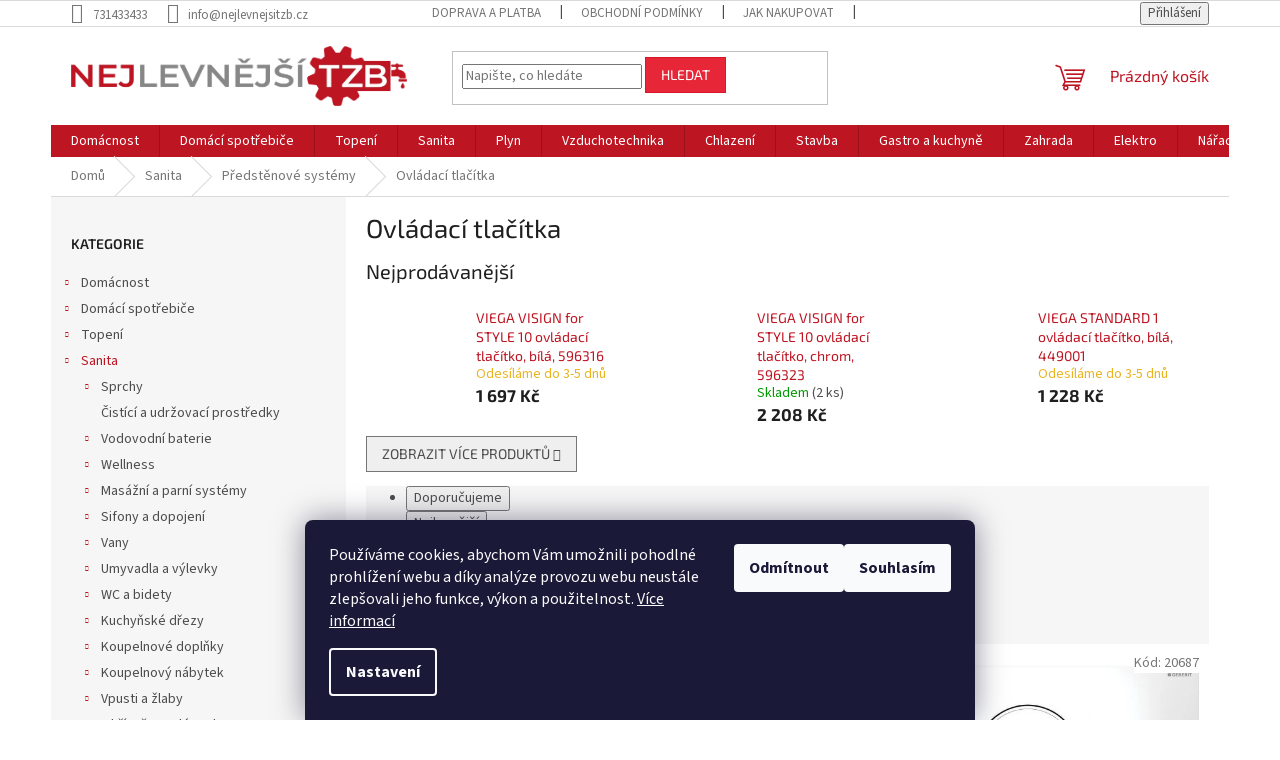

--- FILE ---
content_type: text/html; charset=utf-8
request_url: https://www.nejlevnejsitzb.cz/ovladaci-tlacitka-2/
body_size: 47059
content:
<!doctype html><html lang="cs" dir="ltr" class="header-background-light external-fonts-loaded"><head><meta charset="utf-8" /><meta name="viewport" content="width=device-width,initial-scale=1" /><title>Ovládací tlačítka - NejlevnějšíTZB.cz</title><link rel="preconnect" href="https://cdn.myshoptet.com" /><link rel="dns-prefetch" href="https://cdn.myshoptet.com" /><link rel="preload" href="https://cdn.myshoptet.com/prj/dist/master/cms/libs/jquery/jquery-1.11.3.min.js" as="script" /><link href="https://cdn.myshoptet.com/prj/dist/master/cms/templates/frontend_templates/shared/css/font-face/source-sans-3.css" rel="stylesheet"><link href="https://cdn.myshoptet.com/prj/dist/master/cms/templates/frontend_templates/shared/css/font-face/exo-2.css" rel="stylesheet"><link href="https://cdn.myshoptet.com/prj/dist/master/shop/dist/font-shoptet-11.css.62c94c7785ff2cea73b2.css" rel="stylesheet"><script>
dataLayer = [];
dataLayer.push({'shoptet' : {
    "pageId": 1807,
    "pageType": "category",
    "currency": "CZK",
    "currencyInfo": {
        "decimalSeparator": ",",
        "exchangeRate": 1,
        "priceDecimalPlaces": 2,
        "symbol": "K\u010d",
        "symbolLeft": 0,
        "thousandSeparator": " "
    },
    "language": "cs",
    "projectId": 506756,
    "category": {
        "guid": "2dac56ac-ce6b-11ec-8b62-024204b4d77d",
        "path": "Sanita | P\u0159edst\u011bnov\u00e9 syst\u00e9my | Ovl\u00e1dac\u00ed tla\u010d\u00edtka",
        "parentCategoryGuid": "2da9e728-ce6b-11ec-b312-024204b4d77d"
    },
    "cartInfo": {
        "id": null,
        "freeShipping": false,
        "freeShippingFrom": null,
        "leftToFreeGift": {
            "formattedPrice": "0 K\u010d",
            "priceLeft": 0
        },
        "freeGift": false,
        "leftToFreeShipping": {
            "priceLeft": null,
            "dependOnRegion": null,
            "formattedPrice": null
        },
        "discountCoupon": [],
        "getNoBillingShippingPrice": {
            "withoutVat": 0,
            "vat": 0,
            "withVat": 0
        },
        "cartItems": [],
        "taxMode": "ORDINARY"
    },
    "cart": [],
    "customer": {
        "priceRatio": 1,
        "priceListId": 1,
        "groupId": null,
        "registered": false,
        "mainAccount": false
    }
}});
dataLayer.push({'cookie_consent' : {
    "marketing": "denied",
    "analytics": "denied"
}});
document.addEventListener('DOMContentLoaded', function() {
    shoptet.consent.onAccept(function(agreements) {
        if (agreements.length == 0) {
            return;
        }
        dataLayer.push({
            'cookie_consent' : {
                'marketing' : (agreements.includes(shoptet.config.cookiesConsentOptPersonalisation)
                    ? 'granted' : 'denied'),
                'analytics': (agreements.includes(shoptet.config.cookiesConsentOptAnalytics)
                    ? 'granted' : 'denied')
            },
            'event': 'cookie_consent'
        });
    });
});
</script>

<!-- Google Tag Manager -->
<script>(function(w,d,s,l,i){w[l]=w[l]||[];w[l].push({'gtm.start':
new Date().getTime(),event:'gtm.js'});var f=d.getElementsByTagName(s)[0],
j=d.createElement(s),dl=l!='dataLayer'?'&l='+l:'';j.async=true;j.src=
'https://www.googletagmanager.com/gtm.js?id='+i+dl;f.parentNode.insertBefore(j,f);
})(window,document,'script','dataLayer','GTM-KDVQB8B');</script>
<!-- End Google Tag Manager -->

<meta property="og:type" content="website"><meta property="og:site_name" content="nejlevnejsitzb.cz"><meta property="og:url" content="https://www.nejlevnejsitzb.cz/ovladaci-tlacitka-2/"><meta property="og:title" content="Ovládací tlačítka - NejlevnějšíTZB.cz"><meta name="author" content="NejlevnějšíTZB.cz"><meta name="web_author" content="Shoptet.cz"><meta name="dcterms.rightsHolder" content="www.nejlevnejsitzb.cz"><meta name="robots" content="index,follow"><meta property="og:image" content="https://www.nejlevnejsitzb.cz/user/categories/orig/21a.jpg"><meta property="og:description" content="Ovládací tlačítka, NejlevnějšíTZB.cz"><meta name="description" content="Ovládací tlačítka, NejlevnějšíTZB.cz"><meta name="google-site-verification" content="HqkjUaZdT5z_KYQ-YhY98Yd3SeYn8hzAmSJnLIJ4ZOM"><style>:root {--color-primary: #BE1522;--color-primary-h: 355;--color-primary-s: 80%;--color-primary-l: 41%;--color-primary-hover: #d93621;--color-primary-hover-h: 7;--color-primary-hover-s: 74%;--color-primary-hover-l: 49%;--color-secondary: #D81828;--color-secondary-h: 355;--color-secondary-s: 80%;--color-secondary-l: 47%;--color-secondary-hover: #BE1522;--color-secondary-hover-h: 355;--color-secondary-hover-s: 80%;--color-secondary-hover-l: 41%;--color-tertiary: #E72737;--color-tertiary-h: 355;--color-tertiary-s: 80%;--color-tertiary-l: 53%;--color-tertiary-hover: #D81828;--color-tertiary-hover-h: 355;--color-tertiary-hover-s: 80%;--color-tertiary-hover-l: 47%;--color-header-background: #ffffff;--template-font: "Source Sans 3";--template-headings-font: "Exo 2";--header-background-url: url("[data-uri]");--cookies-notice-background: #1A1937;--cookies-notice-color: #F8FAFB;--cookies-notice-button-hover: #f5f5f5;--cookies-notice-link-hover: #27263f;--templates-update-management-preview-mode-content: "Náhled aktualizací šablony je aktivní pro váš prohlížeč."}</style>
    
    <link href="https://cdn.myshoptet.com/prj/dist/master/shop/dist/main-11.less.5a24dcbbdabfd189c152.css" rel="stylesheet" />
                <link href="https://cdn.myshoptet.com/prj/dist/master/shop/dist/mobile-header-v1-11.less.1ee105d41b5f713c21aa.css" rel="stylesheet" />
    
<link rel="next" href="/ovladaci-tlacitka-2/strana-2/" />    <script>var shoptet = shoptet || {};</script>
    <script src="https://cdn.myshoptet.com/prj/dist/master/shop/dist/main-3g-header.js.05f199e7fd2450312de2.js"></script>
<!-- User include --><!-- api 959(595) html code header -->

<script src="https://a.navidator.io/config.js?s=fcd81dedfb98"></script>
<script src="https://cdn.navidator.io/dist/min.latest.js"></script>
<script src="https://cdn.navidator.io/vendor/flickity.pkgd.min.2.3.0.js"></script>
<link rel="stylesheet" href="https://cdn.navidator.io/vendor/flickity.min.2.3.0.css">

<!-- api 1610(1200) html code header -->
<script type="text/javascript" website-id="E658702F-093C-EE11-A3F1-00224825471C" backend-url="https://popup-server.azurewebsites.net" id="notify-script" src="https://popup-server.azurewebsites.net/pixel/script"></script>
<!-- project html code header -->
<style>    /* Tabulky*/
    
.basic-description table{

    border-collapse: collapse;
    width: 100%;
    margin: 25px 0;
    font-size: 0.8em;
    font-family: sans-serif;
    min-width: 400px;
    box-shadow: 0 0 20px rgba(0, 0, 0, 0.15);
}

.basic-description thead tr{
    background-color: var(--color-primary);
    color: #ffffff;
    text-align: left;
}

.basic-description th, .basic-description td{
    padding: 12px 15px;
}

.basic-description table{
    border-collapse: collapse;
    margin: 25px 0;
    font-size: 0.9em;
    font-family: sans-serif;
    min-width: 400px;
    box-shadow: 0 0 20px rgba(0, 0, 0, 0.15);
}

.basic-description tbody tr {
    border-bottom: 1px solid #dddddd;
}

.basic-description tbody tr:nth-of-type(even) {
    background-color: #f3f3f3;
}

.basic-description tbody tr:last-of-type {
    border-bottom: 2px solid var(--color-primary);
}

.basic-description tbody tr.active-row {
    font-weight: bold;
    color: var(--color-primary);
}
</style>
<!-- /User include --><link rel="shortcut icon" href="/favicon.ico" type="image/x-icon" /><link rel="canonical" href="https://www.nejlevnejsitzb.cz/ovladaci-tlacitka-2/" />    <script>
        var _hwq = _hwq || [];
        _hwq.push(['setKey', 'C23D9D2CDF4911D5E18AE02E520E6EED']);
        _hwq.push(['setTopPos', '200']);
        _hwq.push(['showWidget', '21']);
        (function() {
            var ho = document.createElement('script');
            ho.src = 'https://cz.im9.cz/direct/i/gjs.php?n=wdgt&sak=C23D9D2CDF4911D5E18AE02E520E6EED';
            var s = document.getElementsByTagName('script')[0]; s.parentNode.insertBefore(ho, s);
        })();
    </script>
    <!-- Global site tag (gtag.js) - Google Analytics -->
    <script async src="https://www.googletagmanager.com/gtag/js?id=G-0Q8ZFTMRPS"></script>
    <script>
        
        window.dataLayer = window.dataLayer || [];
        function gtag(){dataLayer.push(arguments);}
        

                    console.debug('default consent data');

            gtag('consent', 'default', {"ad_storage":"denied","analytics_storage":"denied","ad_user_data":"denied","ad_personalization":"denied","wait_for_update":500});
            dataLayer.push({
                'event': 'default_consent'
            });
        
        gtag('js', new Date());

                gtag('config', 'UA-54518650-3', { 'groups': "UA" });
        
                gtag('config', 'G-0Q8ZFTMRPS', {"groups":"GA4","send_page_view":false,"content_group":"category","currency":"CZK","page_language":"cs"});
        
                gtag('config', 'AW-10955587522', {"allow_enhanced_conversions":true});
        
        
        
        
        
                    gtag('event', 'page_view', {"send_to":"GA4","page_language":"cs","content_group":"category","currency":"CZK"});
        
        
        
        
        
        
        
        
        
        
        
        
        
        document.addEventListener('DOMContentLoaded', function() {
            if (typeof shoptet.tracking !== 'undefined') {
                for (var id in shoptet.tracking.bannersList) {
                    gtag('event', 'view_promotion', {
                        "send_to": "UA",
                        "promotions": [
                            {
                                "id": shoptet.tracking.bannersList[id].id,
                                "name": shoptet.tracking.bannersList[id].name,
                                "position": shoptet.tracking.bannersList[id].position
                            }
                        ]
                    });
                }
            }

            shoptet.consent.onAccept(function(agreements) {
                if (agreements.length !== 0) {
                    console.debug('gtag consent accept');
                    var gtagConsentPayload =  {
                        'ad_storage': agreements.includes(shoptet.config.cookiesConsentOptPersonalisation)
                            ? 'granted' : 'denied',
                        'analytics_storage': agreements.includes(shoptet.config.cookiesConsentOptAnalytics)
                            ? 'granted' : 'denied',
                                                                                                'ad_user_data': agreements.includes(shoptet.config.cookiesConsentOptPersonalisation)
                            ? 'granted' : 'denied',
                        'ad_personalization': agreements.includes(shoptet.config.cookiesConsentOptPersonalisation)
                            ? 'granted' : 'denied',
                        };
                    console.debug('update consent data', gtagConsentPayload);
                    gtag('consent', 'update', gtagConsentPayload);
                    dataLayer.push(
                        { 'event': 'update_consent' }
                    );
                }
            });
        });
    </script>
<!-- Start Srovname.cz Pixel -->
<script type="text/plain" data-cookiecategory="analytics">
    !(function (e, n, t, a, s, o, r) {
        e[a] ||
        (((s = e[a] = function () {
            s.process ? s.process.apply(s, arguments) : s.queue.push(arguments);
        }).queue = []),
            ((o = n.createElement(t)).async = 1),
            (o.src = "https://tracking.srovname.cz/srovnamepixel.js"),
            (o.dataset.srv9 = "1"),
            (r = n.getElementsByTagName(t)[0]).parentNode.insertBefore(o, r));
    })(window, document, "script", "srovname");
    srovname("init", "da01632666e03f6ec5e2845e151925a4");
</script>
<!-- End Srovname.cz Pixel -->
</head><body class="desktop id-1807 in-ovladaci-tlacitka-2 template-11 type-category multiple-columns-body columns-mobile-2 columns-3 ums_forms_redesign--off ums_a11y_category_page--on ums_discussion_rating_forms--off ums_flags_display_unification--on ums_a11y_login--on mobile-header-version-1"><noscript>
    <style>
        #header {
            padding-top: 0;
            position: relative !important;
            top: 0;
        }
        .header-navigation {
            position: relative !important;
        }
        .overall-wrapper {
            margin: 0 !important;
        }
        body:not(.ready) {
            visibility: visible !important;
        }
    </style>
    <div class="no-javascript">
        <div class="no-javascript__title">Musíte změnit nastavení vašeho prohlížeče</div>
        <div class="no-javascript__text">Podívejte se na: <a href="https://www.google.com/support/bin/answer.py?answer=23852">Jak povolit JavaScript ve vašem prohlížeči</a>.</div>
        <div class="no-javascript__text">Pokud používáte software na blokování reklam, může být nutné povolit JavaScript z této stránky.</div>
        <div class="no-javascript__text">Děkujeme.</div>
    </div>
</noscript>

        <div id="fb-root"></div>
        <script>
            window.fbAsyncInit = function() {
                FB.init({
                    autoLogAppEvents : true,
                    xfbml            : true,
                    version          : 'v24.0'
                });
            };
        </script>
        <script async defer crossorigin="anonymous" src="https://connect.facebook.net/cs_CZ/sdk.js#xfbml=1&version=v24.0"></script>
<!-- Google Tag Manager (noscript) -->
<noscript><iframe src="https://www.googletagmanager.com/ns.html?id=GTM-KDVQB8B"
height="0" width="0" style="display:none;visibility:hidden"></iframe></noscript>
<!-- End Google Tag Manager (noscript) -->

    <div class="siteCookies siteCookies--bottom siteCookies--dark js-siteCookies" role="dialog" data-testid="cookiesPopup" data-nosnippet>
        <div class="siteCookies__form">
            <div class="siteCookies__content">
                <div class="siteCookies__text">
                    Používáme cookies, abychom Vám umožnili pohodlné prohlížení webu a díky analýze provozu webu neustále zlepšovali jeho funkce, výkon a použitelnost. <a href="/podminky-ochrany-osobnich-udaju/" target="_blank" rel="noopener noreferrer">Více informací</a>
                </div>
                <p class="siteCookies__links">
                    <button class="siteCookies__link js-cookies-settings" aria-label="Nastavení cookies" data-testid="cookiesSettings">Nastavení</button>
                </p>
            </div>
            <div class="siteCookies__buttonWrap">
                                    <button class="siteCookies__button js-cookiesConsentSubmit" value="reject" aria-label="Odmítnout cookies" data-testid="buttonCookiesReject">Odmítnout</button>
                                <button class="siteCookies__button js-cookiesConsentSubmit" value="all" aria-label="Přijmout cookies" data-testid="buttonCookiesAccept">Souhlasím</button>
            </div>
        </div>
        <script>
            document.addEventListener("DOMContentLoaded", () => {
                const siteCookies = document.querySelector('.js-siteCookies');
                document.addEventListener("scroll", shoptet.common.throttle(() => {
                    const st = document.documentElement.scrollTop;
                    if (st > 1) {
                        siteCookies.classList.add('siteCookies--scrolled');
                    } else {
                        siteCookies.classList.remove('siteCookies--scrolled');
                    }
                }, 100));
            });
        </script>
    </div>
<a href="#content" class="skip-link sr-only">Přejít na obsah</a><div class="overall-wrapper"><div class="user-action"><div class="container">
    <div class="user-action-in">
                    <div id="login" class="user-action-login popup-widget login-widget" role="dialog" aria-labelledby="loginHeading">
        <div class="popup-widget-inner">
                            <h2 id="loginHeading">Přihlášení k vašemu účtu</h2><div id="customerLogin"><form action="/action/Customer/Login/" method="post" id="formLoginIncluded" class="csrf-enabled formLogin" data-testid="formLogin"><input type="hidden" name="referer" value="" /><div class="form-group"><div class="input-wrapper email js-validated-element-wrapper no-label"><input type="email" name="email" class="form-control" autofocus placeholder="E-mailová adresa (např. jan@novak.cz)" data-testid="inputEmail" autocomplete="email" required /></div></div><div class="form-group"><div class="input-wrapper password js-validated-element-wrapper no-label"><input type="password" name="password" class="form-control" placeholder="Heslo" data-testid="inputPassword" autocomplete="current-password" required /><span class="no-display">Nemůžete vyplnit toto pole</span><input type="text" name="surname" value="" class="no-display" /></div></div><div class="form-group"><div class="login-wrapper"><button type="submit" class="btn btn-secondary btn-text btn-login" data-testid="buttonSubmit">Přihlásit se</button><div class="password-helper"><a href="/registrace/" data-testid="signup" rel="nofollow">Nová registrace</a><a href="/klient/zapomenute-heslo/" rel="nofollow">Zapomenuté heslo</a></div></div></div><div class="social-login-buttons"><div class="social-login-buttons-divider"><span>nebo</span></div><div class="form-group"><a href="/action/Social/login/?provider=Facebook" class="login-btn facebook" rel="nofollow"><span class="login-facebook-icon"></span><strong>Přihlásit se přes Facebook</strong></a></div><div class="form-group"><a href="/action/Social/login/?provider=Google" class="login-btn google" rel="nofollow"><span class="login-google-icon"></span><strong>Přihlásit se přes Google</strong></a></div><div class="form-group"><a href="/action/Social/login/?provider=Seznam" class="login-btn seznam" rel="nofollow"><span class="login-seznam-icon"></span><strong>Přihlásit se přes Seznam</strong></a></div></div></form>
</div>                    </div>
    </div>

                            <div id="cart-widget" class="user-action-cart popup-widget cart-widget loader-wrapper" data-testid="popupCartWidget" role="dialog" aria-hidden="true">
    <div class="popup-widget-inner cart-widget-inner place-cart-here">
        <div class="loader-overlay">
            <div class="loader"></div>
        </div>
    </div>

    <div class="cart-widget-button">
        <a href="/kosik/" class="btn btn-conversion" id="continue-order-button" rel="nofollow" data-testid="buttonNextStep">Pokračovat do košíku</a>
    </div>
</div>
            </div>
</div>
</div><div class="top-navigation-bar" data-testid="topNavigationBar">

    <div class="container">

        <div class="top-navigation-contacts">
            <strong>Zákaznická podpora:</strong><a href="tel:731433433" class="project-phone" aria-label="Zavolat na 731433433" data-testid="contactboxPhone"><span>731433433</span></a><a href="mailto:info@nejlevnejsitzb.cz" class="project-email" data-testid="contactboxEmail"><span>info@nejlevnejsitzb.cz</span></a>        </div>

                            <div class="top-navigation-menu">
                <div class="top-navigation-menu-trigger"></div>
                <ul class="top-navigation-bar-menu">
                                            <li class="top-navigation-menu-item-2557">
                            <a href="/doprava-a-platba/">Doprava a platba</a>
                        </li>
                                            <li class="top-navigation-menu-item-39">
                            <a href="/obchodni-podminky/">Obchodní podmínky</a>
                        </li>
                                            <li class="top-navigation-menu-item-27">
                            <a href="/jak-nakupovat/">Jak nakupovat</a>
                        </li>
                                            <li class="top-navigation-menu-item-691">
                            <a href="/podminky-ochrany-osobnich-udaju/">Podmínky ochrany osobních údajů </a>
                        </li>
                                            <li class="top-navigation-menu-item-1414">
                            <a href="/reklamacni-rad/">Reklamační řád</a>
                        </li>
                                            <li class="top-navigation-menu-item-3095">
                            <a href="/podminky-odstoupeni-od-smlouvy-do-14-dnu/">Podmínky odstoupení od smlouvy do 14 dnů</a>
                        </li>
                                    </ul>
                <ul class="top-navigation-bar-menu-helper"></ul>
            </div>
        
        <div class="top-navigation-tools top-navigation-tools--language">
            <div class="responsive-tools">
                <a href="#" class="toggle-window" data-target="search" aria-label="Hledat" data-testid="linkSearchIcon"></a>
                                                            <a href="#" class="toggle-window" data-target="login"></a>
                                                    <a href="#" class="toggle-window" data-target="navigation" aria-label="Menu" data-testid="hamburgerMenu"></a>
            </div>
                        <button class="top-nav-button top-nav-button-login toggle-window" type="button" data-target="login" aria-haspopup="dialog" aria-controls="login" aria-expanded="false" data-testid="signin"><span>Přihlášení</span></button>        </div>

    </div>

</div>
<header id="header"><div class="container navigation-wrapper">
    <div class="header-top">
        <div class="site-name-wrapper">
            <div class="site-name"><a href="/" data-testid="linkWebsiteLogo"><img src="https://cdn.myshoptet.com/usr/www.nejlevnejsitzb.cz/user/logos/logo_font_tr_small.png" alt="NejlevnějšíTZB.cz" fetchpriority="low" /></a></div>        </div>
        <div class="search" itemscope itemtype="https://schema.org/WebSite">
            <meta itemprop="headline" content="Ovládací tlačítka"/><meta itemprop="url" content="https://www.nejlevnejsitzb.cz"/><meta itemprop="text" content="Ovládací tlačítka, NejlevnějšíTZB.cz"/>            <form action="/action/ProductSearch/prepareString/" method="post"
    id="formSearchForm" class="search-form compact-form js-search-main"
    itemprop="potentialAction" itemscope itemtype="https://schema.org/SearchAction" data-testid="searchForm">
    <fieldset>
        <meta itemprop="target"
            content="https://www.nejlevnejsitzb.cz/vyhledavani/?string={string}"/>
        <input type="hidden" name="language" value="cs"/>
        
            
<input
    type="search"
    name="string"
        class="query-input form-control search-input js-search-input"
    placeholder="Napište, co hledáte"
    autocomplete="off"
    required
    itemprop="query-input"
    aria-label="Vyhledávání"
    data-testid="searchInput"
>
            <button type="submit" class="btn btn-default" data-testid="searchBtn">Hledat</button>
        
    </fieldset>
</form>
        </div>
        <div class="navigation-buttons">
                
    <a href="/kosik/" class="btn btn-icon toggle-window cart-count" data-target="cart" data-hover="true" data-redirect="true" data-testid="headerCart" rel="nofollow" aria-haspopup="dialog" aria-expanded="false" aria-controls="cart-widget">
        
                <span class="sr-only">Nákupní košík</span>
        
            <span class="cart-price visible-lg-inline-block" data-testid="headerCartPrice">
                                    Prázdný košík                            </span>
        
    
            </a>
        </div>
    </div>
    <nav id="navigation" aria-label="Hlavní menu" data-collapsible="true"><div class="navigation-in menu"><ul class="menu-level-1" role="menubar" data-testid="headerMenuItems"><li class="menu-item-3863 ext" role="none"><a href="/domacnost/" data-testid="headerMenuItem" role="menuitem" aria-haspopup="true" aria-expanded="false"><b>Domácnost</b><span class="submenu-arrow"></span></a><ul class="menu-level-2" aria-label="Domácnost" tabindex="-1" role="menu"><li class="menu-item-3866 has-third-level" role="none"><a href="/interierove-doplnky/" class="menu-image" data-testid="headerMenuItem" tabindex="-1" aria-hidden="true"><img src="data:image/svg+xml,%3Csvg%20width%3D%22140%22%20height%3D%22100%22%20xmlns%3D%22http%3A%2F%2Fwww.w3.org%2F2000%2Fsvg%22%3E%3C%2Fsvg%3E" alt="" aria-hidden="true" width="140" height="100"  data-src="https://cdn.myshoptet.com/prj/dist/master/cms/templates/frontend_templates/00/img/folder.svg" fetchpriority="low" /></a><div><a href="/interierove-doplnky/" data-testid="headerMenuItem" role="menuitem"><span>Interiérové doplňky</span></a>
                                                    <ul class="menu-level-3" role="menu">
                                                                    <li class="menu-item-3869" role="none">
                                        <a href="/umele-zelene-steny/" data-testid="headerMenuItem" role="menuitem">
                                            Umělé zelené stěny</a>,                                    </li>
                                                                    <li class="menu-item-3881" role="none">
                                        <a href="/akusticke-panely/" data-testid="headerMenuItem" role="menuitem">
                                            Akustické panely</a>,                                    </li>
                                                                    <li class="menu-item-4058" role="none">
                                        <a href="/lazy-bag/" data-testid="headerMenuItem" role="menuitem">
                                            Lazy bag</a>,                                    </li>
                                                                    <li class="menu-item-4067" role="none">
                                        <a href="/hodiny/" data-testid="headerMenuItem" role="menuitem">
                                            Hodiny</a>,                                    </li>
                                                                    <li class="menu-item-4082" role="none">
                                        <a href="/elektricke-krby/" data-testid="headerMenuItem" role="menuitem">
                                            Elektrické krby</a>,                                    </li>
                                                                    <li class="menu-item-4085" role="none">
                                        <a href="/interierove-kvetinace/" data-testid="headerMenuItem" role="menuitem">
                                            Interiérové květináče</a>                                    </li>
                                                            </ul>
                        </div></li><li class="menu-item-3887 has-third-level" role="none"><a href="/trezory/" class="menu-image" data-testid="headerMenuItem" tabindex="-1" aria-hidden="true"><img src="data:image/svg+xml,%3Csvg%20width%3D%22140%22%20height%3D%22100%22%20xmlns%3D%22http%3A%2F%2Fwww.w3.org%2F2000%2Fsvg%22%3E%3C%2Fsvg%3E" alt="" aria-hidden="true" width="140" height="100"  data-src="https://cdn.myshoptet.com/prj/dist/master/cms/templates/frontend_templates/00/img/folder.svg" fetchpriority="low" /></a><div><a href="/trezory/" data-testid="headerMenuItem" role="menuitem"><span>Trezory</span></a>
                                                    <ul class="menu-level-3" role="menu">
                                                                    <li class="menu-item-3890" role="none">
                                        <a href="/biometricke-trezory/" data-testid="headerMenuItem" role="menuitem">
                                            Biometrické trezory</a>,                                    </li>
                                                                    <li class="menu-item-3929" role="none">
                                        <a href="/digitalni-trezory/" data-testid="headerMenuItem" role="menuitem">
                                            Digitální trezory</a>,                                    </li>
                                                                    <li class="menu-item-4052" role="none">
                                        <a href="/hotelove-trezory/" data-testid="headerMenuItem" role="menuitem">
                                            Hotelové trezory</a>,                                    </li>
                                                                    <li class="menu-item-4061" role="none">
                                        <a href="/trezory-na-klic/" data-testid="headerMenuItem" role="menuitem">
                                            Trezory na klíč</a>                                    </li>
                                                            </ul>
                        </div></li><li class="menu-item-3950 has-third-level" role="none"><a href="/nabytek/" class="menu-image" data-testid="headerMenuItem" tabindex="-1" aria-hidden="true"><img src="data:image/svg+xml,%3Csvg%20width%3D%22140%22%20height%3D%22100%22%20xmlns%3D%22http%3A%2F%2Fwww.w3.org%2F2000%2Fsvg%22%3E%3C%2Fsvg%3E" alt="" aria-hidden="true" width="140" height="100"  data-src="https://cdn.myshoptet.com/prj/dist/master/cms/templates/frontend_templates/00/img/folder.svg" fetchpriority="low" /></a><div><a href="/nabytek/" data-testid="headerMenuItem" role="menuitem"><span>Nábytek</span></a>
                                                    <ul class="menu-level-3" role="menu">
                                                                    <li class="menu-item-3953" role="none">
                                        <a href="/bambusovy-nabytek/" data-testid="headerMenuItem" role="menuitem">
                                            Bambusový nábytek</a>,                                    </li>
                                                                    <li class="menu-item-4397" role="none">
                                        <a href="/barove-zidle/" data-testid="headerMenuItem" role="menuitem">
                                            Barové židle</a>                                    </li>
                                                            </ul>
                        </div></li></ul></li>
<li class="menu-item-3872 ext" role="none"><a href="/domaci-spotrebice/" data-testid="headerMenuItem" role="menuitem" aria-haspopup="true" aria-expanded="false"><b>Domácí spotřebiče</b><span class="submenu-arrow"></span></a><ul class="menu-level-2" aria-label="Domácí spotřebiče" tabindex="-1" role="menu"><li class="menu-item-3875 has-third-level" role="none"><a href="/zdravy-zivotni-styl/" class="menu-image" data-testid="headerMenuItem" tabindex="-1" aria-hidden="true"><img src="data:image/svg+xml,%3Csvg%20width%3D%22140%22%20height%3D%22100%22%20xmlns%3D%22http%3A%2F%2Fwww.w3.org%2F2000%2Fsvg%22%3E%3C%2Fsvg%3E" alt="" aria-hidden="true" width="140" height="100"  data-src="https://cdn.myshoptet.com/prj/dist/master/cms/templates/frontend_templates/00/img/folder.svg" fetchpriority="low" /></a><div><a href="/zdravy-zivotni-styl/" data-testid="headerMenuItem" role="menuitem"><span>Zdravý životní styl</span></a>
                                                    <ul class="menu-level-3" role="menu">
                                                                    <li class="menu-item-3878" role="none">
                                        <a href="/odstavnovace/" data-testid="headerMenuItem" role="menuitem">
                                            Odšťavňovače</a>,                                    </li>
                                                                    <li class="menu-item-3884" role="none">
                                        <a href="/susicky-ovoce/" data-testid="headerMenuItem" role="menuitem">
                                            Sušičky ovoce</a>,                                    </li>
                                                                    <li class="menu-item-3917" role="none">
                                        <a href="/smoothie-mixery/" data-testid="headerMenuItem" role="menuitem">
                                            Smoothie mixéry</a>                                    </li>
                                                            </ul>
                        </div></li><li class="menu-item-3905 has-third-level" role="none"><a href="/sous-vide-a-vakuovacky/" class="menu-image" data-testid="headerMenuItem" tabindex="-1" aria-hidden="true"><img src="data:image/svg+xml,%3Csvg%20width%3D%22140%22%20height%3D%22100%22%20xmlns%3D%22http%3A%2F%2Fwww.w3.org%2F2000%2Fsvg%22%3E%3C%2Fsvg%3E" alt="" aria-hidden="true" width="140" height="100"  data-src="https://cdn.myshoptet.com/prj/dist/master/cms/templates/frontend_templates/00/img/folder.svg" fetchpriority="low" /></a><div><a href="/sous-vide-a-vakuovacky/" data-testid="headerMenuItem" role="menuitem"><span>Sous vide a vakuovačky</span></a>
                                                    <ul class="menu-level-3" role="menu">
                                                                    <li class="menu-item-3908" role="none">
                                        <a href="/vakuovacky/" data-testid="headerMenuItem" role="menuitem">
                                            Vakuovačky</a>,                                    </li>
                                                                    <li class="menu-item-4016" role="none">
                                        <a href="/sous-vide/" data-testid="headerMenuItem" role="menuitem">
                                            Sous vide</a>                                    </li>
                                                            </ul>
                        </div></li><li class="menu-item-3944" role="none"><a href="/fritezy/" class="menu-image" data-testid="headerMenuItem" tabindex="-1" aria-hidden="true"><img src="data:image/svg+xml,%3Csvg%20width%3D%22140%22%20height%3D%22100%22%20xmlns%3D%22http%3A%2F%2Fwww.w3.org%2F2000%2Fsvg%22%3E%3C%2Fsvg%3E" alt="" aria-hidden="true" width="140" height="100"  data-src="https://cdn.myshoptet.com/prj/dist/master/cms/templates/frontend_templates/00/img/folder.svg" fetchpriority="low" /></a><div><a href="/fritezy/" data-testid="headerMenuItem" role="menuitem"><span>Fritézy</span></a>
                        </div></li><li class="menu-item-3983" role="none"><a href="/pece-na-pizzu/" class="menu-image" data-testid="headerMenuItem" tabindex="-1" aria-hidden="true"><img src="data:image/svg+xml,%3Csvg%20width%3D%22140%22%20height%3D%22100%22%20xmlns%3D%22http%3A%2F%2Fwww.w3.org%2F2000%2Fsvg%22%3E%3C%2Fsvg%3E" alt="" aria-hidden="true" width="140" height="100"  data-src="https://cdn.myshoptet.com/prj/dist/master/cms/templates/frontend_templates/00/img/folder.svg" fetchpriority="low" /></a><div><a href="/pece-na-pizzu/" data-testid="headerMenuItem" role="menuitem"><span>Pece na pizzu</span></a>
                        </div></li><li class="menu-item-3995 has-third-level" role="none"><a href="/mixery--roboty-a-mlynky/" class="menu-image" data-testid="headerMenuItem" tabindex="-1" aria-hidden="true"><img src="data:image/svg+xml,%3Csvg%20width%3D%22140%22%20height%3D%22100%22%20xmlns%3D%22http%3A%2F%2Fwww.w3.org%2F2000%2Fsvg%22%3E%3C%2Fsvg%3E" alt="" aria-hidden="true" width="140" height="100"  data-src="https://cdn.myshoptet.com/prj/dist/master/cms/templates/frontend_templates/00/img/folder.svg" fetchpriority="low" /></a><div><a href="/mixery--roboty-a-mlynky/" data-testid="headerMenuItem" role="menuitem"><span>Mixéry, roboty a mlýnky</span></a>
                                                    <ul class="menu-level-3" role="menu">
                                                                    <li class="menu-item-3998" role="none">
                                        <a href="/kuchynske-roboty/" data-testid="headerMenuItem" role="menuitem">
                                            Kuchyňské roboty</a>,                                    </li>
                                                                    <li class="menu-item-4001" role="none">
                                        <a href="/tycove-mixery/" data-testid="headerMenuItem" role="menuitem">
                                            Tyčové mixéry</a>                                    </li>
                                                            </ul>
                        </div></li><li class="menu-item-4442 has-third-level" role="none"><a href="/vysavace/" class="menu-image" data-testid="headerMenuItem" tabindex="-1" aria-hidden="true"><img src="data:image/svg+xml,%3Csvg%20width%3D%22140%22%20height%3D%22100%22%20xmlns%3D%22http%3A%2F%2Fwww.w3.org%2F2000%2Fsvg%22%3E%3C%2Fsvg%3E" alt="" aria-hidden="true" width="140" height="100"  data-src="https://cdn.myshoptet.com/prj/dist/master/cms/templates/frontend_templates/00/img/folder.svg" fetchpriority="low" /></a><div><a href="/vysavace/" data-testid="headerMenuItem" role="menuitem"><span>Vysavače</span></a>
                                                    <ul class="menu-level-3" role="menu">
                                                                    <li class="menu-item-4445" role="none">
                                        <a href="/roboticke-vysavace/" data-testid="headerMenuItem" role="menuitem">
                                            Robotické vysavače</a>                                    </li>
                                                            </ul>
                        </div></li></ul></li>
<li class="menu-item-739 ext" role="none"><a href="/topeni/" data-testid="headerMenuItem" role="menuitem" aria-haspopup="true" aria-expanded="false"><b>Topení</b><span class="submenu-arrow"></span></a><ul class="menu-level-2" aria-label="Topení" tabindex="-1" role="menu"><li class="menu-item-742 has-third-level" role="none"><a href="/otopna-telesa/" class="menu-image" data-testid="headerMenuItem" tabindex="-1" aria-hidden="true"><img src="data:image/svg+xml,%3Csvg%20width%3D%22140%22%20height%3D%22100%22%20xmlns%3D%22http%3A%2F%2Fwww.w3.org%2F2000%2Fsvg%22%3E%3C%2Fsvg%3E" alt="" aria-hidden="true" width="140" height="100"  data-src="https://cdn.myshoptet.com/usr/www.nejlevnejsitzb.cz/user/categories/thumb/ele-1.jpg" fetchpriority="low" /></a><div><a href="/otopna-telesa/" data-testid="headerMenuItem" role="menuitem"><span>Otopná tělesa</span></a>
                                                    <ul class="menu-level-3" role="menu">
                                                                    <li class="menu-item-745" role="none">
                                        <a href="/elektricke/" data-testid="headerMenuItem" role="menuitem">
                                            Elektrické</a>,                                    </li>
                                                                    <li class="menu-item-748" role="none">
                                        <a href="/koupelnova/" data-testid="headerMenuItem" role="menuitem">
                                            Koupelnová</a>,                                    </li>
                                                                    <li class="menu-item-751" role="none">
                                        <a href="/vysousece-obuvi/" data-testid="headerMenuItem" role="menuitem">
                                            Vysoušeče obuvi</a>,                                    </li>
                                                                    <li class="menu-item-754" role="none">
                                        <a href="/prislusenstvi/" data-testid="headerMenuItem" role="menuitem">
                                            Příslušenství</a>,                                    </li>
                                                                    <li class="menu-item-757" role="none">
                                        <a href="/designova/" data-testid="headerMenuItem" role="menuitem">
                                            Designová</a>,                                    </li>
                                                                    <li class="menu-item-1297" role="none">
                                        <a href="/elektricke-susaky-rucniku/" data-testid="headerMenuItem" role="menuitem">
                                            Elektrické sušáky ručníků</a>,                                    </li>
                                                                    <li class="menu-item-1300" role="none">
                                        <a href="/elektricke-topne-tyce/" data-testid="headerMenuItem" role="menuitem">
                                            Elektrické topné tyče</a>,                                    </li>
                                                                    <li class="menu-item-1954" role="none">
                                        <a href="/konvektory/" data-testid="headerMenuItem" role="menuitem">
                                            Konvektory</a>,                                    </li>
                                                                    <li class="menu-item-2104" role="none">
                                        <a href="/olejove/" data-testid="headerMenuItem" role="menuitem">
                                            Olejové</a>,                                    </li>
                                                                    <li class="menu-item-2239" role="none">
                                        <a href="/topne-panely/" data-testid="headerMenuItem" role="menuitem">
                                            Topné panely</a>,                                    </li>
                                                                    <li class="menu-item-2248" role="none">
                                        <a href="/deskova/" data-testid="headerMenuItem" role="menuitem">
                                            Desková</a>                                    </li>
                                                            </ul>
                        </div></li><li class="menu-item-1282 has-third-level" role="none"><a href="/armatury-2/" class="menu-image" data-testid="headerMenuItem" tabindex="-1" aria-hidden="true"><img src="data:image/svg+xml,%3Csvg%20width%3D%22140%22%20height%3D%22100%22%20xmlns%3D%22http%3A%2F%2Fwww.w3.org%2F2000%2Fsvg%22%3E%3C%2Fsvg%3E" alt="" aria-hidden="true" width="140" height="100"  data-src="https://cdn.myshoptet.com/usr/www.nejlevnejsitzb.cz/user/categories/thumb/3-2.jpg" fetchpriority="low" /></a><div><a href="/armatury-2/" data-testid="headerMenuItem" role="menuitem"><span>Armatury</span></a>
                                                    <ul class="menu-level-3" role="menu">
                                                                    <li class="menu-item-1285" role="none">
                                        <a href="/manometry-a-teplomery-2/" data-testid="headerMenuItem" role="menuitem">
                                            Manometry a teploměry</a>,                                    </li>
                                                                    <li class="menu-item-1315" role="none">
                                        <a href="/radiatorove-armatury/" data-testid="headerMenuItem" role="menuitem">
                                            Radiátorové armatury</a>,                                    </li>
                                                                    <li class="menu-item-1396" role="none">
                                        <a href="/pojistne-ventily-2/" data-testid="headerMenuItem" role="menuitem">
                                            Pojistné ventily</a>,                                    </li>
                                                                    <li class="menu-item-1741" role="none">
                                        <a href="/rozdelovace/" data-testid="headerMenuItem" role="menuitem">
                                            Rozdělovače</a>,                                    </li>
                                                                    <li class="menu-item-1927" role="none">
                                        <a href="/regulatory-tahu-kotle/" data-testid="headerMenuItem" role="menuitem">
                                            Regulátory tahu kotle</a>,                                    </li>
                                                                    <li class="menu-item-1972" role="none">
                                        <a href="/magneticke-filtry/" data-testid="headerMenuItem" role="menuitem">
                                            Magnetické filtry</a>,                                    </li>
                                                                    <li class="menu-item-1975" role="none">
                                        <a href="/expanzni-nadoby-a-prislusenstvi/" data-testid="headerMenuItem" role="menuitem">
                                            Expanzní nádoby a příslušenství</a>,                                    </li>
                                                                    <li class="menu-item-1981" role="none">
                                        <a href="/tricestne-ventily/" data-testid="headerMenuItem" role="menuitem">
                                            Třícestné ventily</a>,                                    </li>
                                                                    <li class="menu-item-1984" role="none">
                                        <a href="/hydraulicke-vyrovnavace/" data-testid="headerMenuItem" role="menuitem">
                                            Hydraulické vyrovnavače</a>,                                    </li>
                                                                    <li class="menu-item-1990" role="none">
                                        <a href="/termostaticke-smesovaci-ventily/" data-testid="headerMenuItem" role="menuitem">
                                            Termostatické směšovací ventily</a>,                                    </li>
                                                                    <li class="menu-item-2050" role="none">
                                        <a href="/odvdusnovaci-ventily-2/" data-testid="headerMenuItem" role="menuitem">
                                            Odvdušňovací ventily</a>,                                    </li>
                                                                    <li class="menu-item-2083" role="none">
                                        <a href="/kulove-kohouty-2/" data-testid="headerMenuItem" role="menuitem">
                                            Kulové kohouty</a>,                                    </li>
                                                                    <li class="menu-item-2089" role="none">
                                        <a href="/vyvazovaci-armatury/" data-testid="headerMenuItem" role="menuitem">
                                            Vyvažovací armatury</a>,                                    </li>
                                                                    <li class="menu-item-2251" role="none">
                                        <a href="/filtry-2/" data-testid="headerMenuItem" role="menuitem">
                                            Filtry</a>,                                    </li>
                                                                    <li class="menu-item-2257" role="none">
                                        <a href="/regulacni-ventily/" data-testid="headerMenuItem" role="menuitem">
                                            Regulační ventily</a>,                                    </li>
                                                                    <li class="menu-item-2269" role="none">
                                        <a href="/termoelektricke-pohony/" data-testid="headerMenuItem" role="menuitem">
                                            Termoelektrické pohony</a>,                                    </li>
                                                                    <li class="menu-item-2272" role="none">
                                        <a href="/dopousteni-vody/" data-testid="headerMenuItem" role="menuitem">
                                            Dopouštění vody</a>,                                    </li>
                                                                    <li class="menu-item-2784" role="none">
                                        <a href="/zpetne-klapky-a-ventily-2/" data-testid="headerMenuItem" role="menuitem">
                                            Zpětné klapky a ventily</a>,                                    </li>
                                                                    <li class="menu-item-2832" role="none">
                                        <a href="/zonove-ventily-2/" data-testid="headerMenuItem" role="menuitem">
                                            Zónové ventily</a>,                                    </li>
                                                                    <li class="menu-item-3188" role="none">
                                        <a href="/ostatni-5/" data-testid="headerMenuItem" role="menuitem">
                                            Ostatní</a>,                                    </li>
                                                                    <li class="menu-item-3311" role="none">
                                        <a href="/bezpecnostni-skupiny/" data-testid="headerMenuItem" role="menuitem">
                                            Bezpečnostní skupiny</a>,                                    </li>
                                                                    <li class="menu-item-3485" role="none">
                                        <a href="/stoupackove-ventily/" data-testid="headerMenuItem" role="menuitem">
                                            Stoupačkové ventily</a>,                                    </li>
                                                                    <li class="menu-item-3515" role="none">
                                        <a href="/termostaty-do-cirkulace/" data-testid="headerMenuItem" role="menuitem">
                                            Termostaty do cirkulace</a>                                    </li>
                                                            </ul>
                        </div></li><li class="menu-item-1288 has-third-level" role="none"><a href="/cerpadla/" class="menu-image" data-testid="headerMenuItem" tabindex="-1" aria-hidden="true"><img src="data:image/svg+xml,%3Csvg%20width%3D%22140%22%20height%3D%22100%22%20xmlns%3D%22http%3A%2F%2Fwww.w3.org%2F2000%2Fsvg%22%3E%3C%2Fsvg%3E" alt="" aria-hidden="true" width="140" height="100"  data-src="https://cdn.myshoptet.com/usr/www.nejlevnejsitzb.cz/user/categories/thumb/1-3.jpg" fetchpriority="low" /></a><div><a href="/cerpadla/" data-testid="headerMenuItem" role="menuitem"><span>Čerpadla</span></a>
                                                    <ul class="menu-level-3" role="menu">
                                                                    <li class="menu-item-1291" role="none">
                                        <a href="/obehova-cerpadla-pro-topeni/" data-testid="headerMenuItem" role="menuitem">
                                            Oběhová čerpadla pro topení</a>,                                    </li>
                                                                    <li class="menu-item-2766" role="none">
                                        <a href="/cirkulacni-tuv/" data-testid="headerMenuItem" role="menuitem">
                                            Cirkulační TUV</a>,                                    </li>
                                                                    <li class="menu-item-3075" role="none">
                                        <a href="/prislusenstvi-25/" data-testid="headerMenuItem" role="menuitem">
                                            Příslušenství</a>,                                    </li>
                                                                    <li class="menu-item-3518" role="none">
                                        <a href="/pumpfix-cerpadlove-skupiny/" data-testid="headerMenuItem" role="menuitem">
                                            PUMPFIX čerpadlové skupiny</a>                                    </li>
                                                            </ul>
                        </div></li><li class="menu-item-1405 has-third-level" role="none"><a href="/trubky-a-tvarovky-2/" class="menu-image" data-testid="headerMenuItem" tabindex="-1" aria-hidden="true"><img src="data:image/svg+xml,%3Csvg%20width%3D%22140%22%20height%3D%22100%22%20xmlns%3D%22http%3A%2F%2Fwww.w3.org%2F2000%2Fsvg%22%3E%3C%2Fsvg%3E" alt="" aria-hidden="true" width="140" height="100"  data-src="https://cdn.myshoptet.com/usr/www.nejlevnejsitzb.cz/user/categories/thumb/3-3.jpg" fetchpriority="low" /></a><div><a href="/trubky-a-tvarovky-2/" data-testid="headerMenuItem" role="menuitem"><span>Trubky a tvarovky</span></a>
                                                    <ul class="menu-level-3" role="menu">
                                                                    <li class="menu-item-1408" role="none">
                                        <a href="/nerezove-pripojovaci-trubky-vlnovce/" data-testid="headerMenuItem" role="menuitem">
                                            Nerezové připojovací trubky - vlnovce</a>,                                    </li>
                                                                    <li class="menu-item-1411" role="none">
                                        <a href="/al-pex-2/" data-testid="headerMenuItem" role="menuitem">
                                            Al Pex</a>,                                    </li>
                                                                    <li class="menu-item-2820" role="none">
                                        <a href="/upevneni-a-kotveni-2/" data-testid="headerMenuItem" role="menuitem">
                                            Upevnění a kotvení</a>,                                    </li>
                                                                    <li class="menu-item-2823" role="none">
                                        <a href="/zelezo-fe/" data-testid="headerMenuItem" role="menuitem">
                                            Železo - Fe</a>,                                    </li>
                                                                    <li class="menu-item-3069" role="none">
                                        <a href="/mosaz-2/" data-testid="headerMenuItem" role="menuitem">
                                            Mosaz</a>,                                    </li>
                                                                    <li class="menu-item-3092" role="none">
                                        <a href="/medene-cu/" data-testid="headerMenuItem" role="menuitem">
                                            Měďěné - Cu</a>,                                    </li>
                                                                    <li class="menu-item-3120" role="none">
                                        <a href="/pozink-2/" data-testid="headerMenuItem" role="menuitem">
                                            Pozink</a>,                                    </li>
                                                                    <li class="menu-item-3479" role="none">
                                        <a href="/pipefix-trubky/" data-testid="headerMenuItem" role="menuitem">
                                            PIPEFIX trubky</a>,                                    </li>
                                                                    <li class="menu-item-4616" role="none">
                                        <a href="/plast-2/" data-testid="headerMenuItem" role="menuitem">
                                            Plast</a>                                    </li>
                                                            </ul>
                        </div></li><li class="menu-item-1726 has-third-level" role="none"><a href="/regulacni-technika/" class="menu-image" data-testid="headerMenuItem" tabindex="-1" aria-hidden="true"><img src="data:image/svg+xml,%3Csvg%20width%3D%22140%22%20height%3D%22100%22%20xmlns%3D%22http%3A%2F%2Fwww.w3.org%2F2000%2Fsvg%22%3E%3C%2Fsvg%3E" alt="" aria-hidden="true" width="140" height="100"  data-src="https://cdn.myshoptet.com/usr/www.nejlevnejsitzb.cz/user/categories/thumb/4-4.jpg" fetchpriority="low" /></a><div><a href="/regulacni-technika/" data-testid="headerMenuItem" role="menuitem"><span>Regulační technika</span></a>
                                                    <ul class="menu-level-3" role="menu">
                                                                    <li class="menu-item-1729" role="none">
                                        <a href="/termostaty/" data-testid="headerMenuItem" role="menuitem">
                                            Termostaty</a>,                                    </li>
                                                                    <li class="menu-item-1732" role="none">
                                        <a href="/regulacni-sady/" data-testid="headerMenuItem" role="menuitem">
                                            Regulační sady</a>,                                    </li>
                                                                    <li class="menu-item-1735" role="none">
                                        <a href="/regulacni-hlavice/" data-testid="headerMenuItem" role="menuitem">
                                            Regulační hlavice</a>,                                    </li>
                                                                    <li class="menu-item-1738" role="none">
                                        <a href="/prislusenstvi-14/" data-testid="headerMenuItem" role="menuitem">
                                            Příslušenství</a>,                                    </li>
                                                                    <li class="menu-item-1918" role="none">
                                        <a href="/bezdratove-regulacni-systemy-evohome/" data-testid="headerMenuItem" role="menuitem">
                                            Bezdrátové regulační systémy Evohome</a>,                                    </li>
                                                                    <li class="menu-item-2110" role="none">
                                        <a href="/zonove-ventily/" data-testid="headerMenuItem" role="menuitem">
                                            Zónové ventily</a>,                                    </li>
                                                                    <li class="menu-item-2266" role="none">
                                        <a href="/cidla-a-sondy/" data-testid="headerMenuItem" role="menuitem">
                                            Čidla a sondy</a>,                                    </li>
                                                                    <li class="menu-item-2859" role="none">
                                        <a href="/kaskadove-regulace-therm/" data-testid="headerMenuItem" role="menuitem">
                                            Kaskádové regulace THERM</a>                                    </li>
                                                            </ul>
                        </div></li><li class="menu-item-1855 has-third-level" role="none"><a href="/elektricke-topne-rohoze/" class="menu-image" data-testid="headerMenuItem" tabindex="-1" aria-hidden="true"><img src="data:image/svg+xml,%3Csvg%20width%3D%22140%22%20height%3D%22100%22%20xmlns%3D%22http%3A%2F%2Fwww.w3.org%2F2000%2Fsvg%22%3E%3C%2Fsvg%3E" alt="" aria-hidden="true" width="140" height="100"  data-src="https://cdn.myshoptet.com/usr/www.nejlevnejsitzb.cz/user/categories/thumb/1-5.jpg" fetchpriority="low" /></a><div><a href="/elektricke-topne-rohoze/" data-testid="headerMenuItem" role="menuitem"><span>Elektrické topné rohože</span></a>
                                                    <ul class="menu-level-3" role="menu">
                                                                    <li class="menu-item-1858" role="none">
                                        <a href="/topne-rohoze/" data-testid="headerMenuItem" role="menuitem">
                                            Topné rohože</a>,                                    </li>
                                                                    <li class="menu-item-1861" role="none">
                                        <a href="/topne-kabely/" data-testid="headerMenuItem" role="menuitem">
                                            Topné kabely</a>,                                    </li>
                                                                    <li class="menu-item-1864" role="none">
                                        <a href="/prislusenstvi-16/" data-testid="headerMenuItem" role="menuitem">
                                            Příslušenství</a>                                    </li>
                                                            </ul>
                        </div></li><li class="menu-item-1888 has-third-level" role="none"><a href="/infrazarice/" class="menu-image" data-testid="headerMenuItem" tabindex="-1" aria-hidden="true"><img src="data:image/svg+xml,%3Csvg%20width%3D%22140%22%20height%3D%22100%22%20xmlns%3D%22http%3A%2F%2Fwww.w3.org%2F2000%2Fsvg%22%3E%3C%2Fsvg%3E" alt="" aria-hidden="true" width="140" height="100"  data-src="https://cdn.myshoptet.com/usr/www.nejlevnejsitzb.cz/user/categories/thumb/2-6.jpg" fetchpriority="low" /></a><div><a href="/infrazarice/" data-testid="headerMenuItem" role="menuitem"><span>Infrazářiče</span></a>
                                                    <ul class="menu-level-3" role="menu">
                                                                    <li class="menu-item-1891" role="none">
                                        <a href="/zavesne/" data-testid="headerMenuItem" role="menuitem">
                                            Závěsné</a>,                                    </li>
                                                                    <li class="menu-item-1894" role="none">
                                        <a href="/stojaci/" data-testid="headerMenuItem" role="menuitem">
                                            Stojací</a>                                    </li>
                                                            </ul>
                        </div></li><li class="menu-item-1921 has-third-level" role="none"><a href="/zdroje-tepla/" class="menu-image" data-testid="headerMenuItem" tabindex="-1" aria-hidden="true"><img src="data:image/svg+xml,%3Csvg%20width%3D%22140%22%20height%3D%22100%22%20xmlns%3D%22http%3A%2F%2Fwww.w3.org%2F2000%2Fsvg%22%3E%3C%2Fsvg%3E" alt="" aria-hidden="true" width="140" height="100"  data-src="https://cdn.myshoptet.com/usr/www.nejlevnejsitzb.cz/user/categories/thumb/2-8.jpg" fetchpriority="low" /></a><div><a href="/zdroje-tepla/" data-testid="headerMenuItem" role="menuitem"><span>Zdroje tepla</span></a>
                                                    <ul class="menu-level-3" role="menu">
                                                                    <li class="menu-item-1924" role="none">
                                        <a href="/plynove-kotle/" data-testid="headerMenuItem" role="menuitem">
                                            Plynové kotle</a>,                                    </li>
                                                                    <li class="menu-item-1939" role="none">
                                        <a href="/elektrokotle/" data-testid="headerMenuItem" role="menuitem">
                                            Elektrokotle</a>,                                    </li>
                                                                    <li class="menu-item-1951" role="none">
                                        <a href="/plynove-topidla/" data-testid="headerMenuItem" role="menuitem">
                                            Plynové topidla</a>,                                    </li>
                                                                    <li class="menu-item-1966" role="none">
                                        <a href="/prislusenstvi-18/" data-testid="headerMenuItem" role="menuitem">
                                            Příslušenství</a>,                                    </li>
                                                                    <li class="menu-item-2035" role="none">
                                        <a href="/nahradni-dily-kotle-therm/" data-testid="headerMenuItem" role="menuitem">
                                            Náhradní díly - kotle THERM</a>,                                    </li>
                                                                    <li class="menu-item-2080" role="none">
                                        <a href="/kotle-na-tuha-paliva/" data-testid="headerMenuItem" role="menuitem">
                                            Kotle na tuhá paliva</a>,                                    </li>
                                                                    <li class="menu-item-2086" role="none">
                                        <a href="/kamna-a-krby/" data-testid="headerMenuItem" role="menuitem">
                                            Kamna a krby</a>,                                    </li>
                                                                    <li class="menu-item-2107" role="none">
                                        <a href="/odkoureni/" data-testid="headerMenuItem" role="menuitem">
                                            Odkouření</a>,                                    </li>
                                                                    <li class="menu-item-2826" role="none">
                                        <a href="/tepelne-cerpadla/" data-testid="headerMenuItem" role="menuitem">
                                            Tepelné čerpadla</a>,                                    </li>
                                                                    <li class="menu-item-2941" role="none">
                                        <a href="/elektricka-akumulacni-kamna/" data-testid="headerMenuItem" role="menuitem">
                                            Elektrická akumulační kamna</a>                                    </li>
                                                            </ul>
                        </div></li><li class="menu-item-1957 has-third-level" role="none"><a href="/ohrivace-vzduchu/" class="menu-image" data-testid="headerMenuItem" tabindex="-1" aria-hidden="true"><img src="data:image/svg+xml,%3Csvg%20width%3D%22140%22%20height%3D%22100%22%20xmlns%3D%22http%3A%2F%2Fwww.w3.org%2F2000%2Fsvg%22%3E%3C%2Fsvg%3E" alt="" aria-hidden="true" width="140" height="100"  data-src="https://cdn.myshoptet.com/usr/www.nejlevnejsitzb.cz/user/categories/thumb/3-7.jpg" fetchpriority="low" /></a><div><a href="/ohrivace-vzduchu/" data-testid="headerMenuItem" role="menuitem"><span>Ohřívače vzduchu</span></a>
                                                    <ul class="menu-level-3" role="menu">
                                                                    <li class="menu-item-1960" role="none">
                                        <a href="/zavesne-2/" data-testid="headerMenuItem" role="menuitem">
                                            Závěsné</a>,                                    </li>
                                                                    <li class="menu-item-1963" role="none">
                                        <a href="/stojaci-2/" data-testid="headerMenuItem" role="menuitem">
                                            Stojací</a>                                    </li>
                                                            </ul>
                        </div></li><li class="menu-item-2023 has-third-level" role="none"><a href="/uprava-topne-vody/" class="menu-image" data-testid="headerMenuItem" tabindex="-1" aria-hidden="true"><img src="data:image/svg+xml,%3Csvg%20width%3D%22140%22%20height%3D%22100%22%20xmlns%3D%22http%3A%2F%2Fwww.w3.org%2F2000%2Fsvg%22%3E%3C%2Fsvg%3E" alt="" aria-hidden="true" width="140" height="100"  data-src="https://cdn.myshoptet.com/usr/www.nejlevnejsitzb.cz/user/categories/thumb/5-4.jpg" fetchpriority="low" /></a><div><a href="/uprava-topne-vody/" data-testid="headerMenuItem" role="menuitem"><span>Úprava topné vody</span></a>
                                                    <ul class="menu-level-3" role="menu">
                                                                    <li class="menu-item-2026" role="none">
                                        <a href="/magneticke-separatory/" data-testid="headerMenuItem" role="menuitem">
                                            Magnetické separátory</a>,                                    </li>
                                                                    <li class="menu-item-3335" role="none">
                                        <a href="/expanzni-automaty/" data-testid="headerMenuItem" role="menuitem">
                                            Expanzní automaty</a>                                    </li>
                                                            </ul>
                        </div></li><li class="menu-item-2353 has-third-level" role="none"><a href="/podlahove-vytapeni/" class="menu-image" data-testid="headerMenuItem" tabindex="-1" aria-hidden="true"><img src="data:image/svg+xml,%3Csvg%20width%3D%22140%22%20height%3D%22100%22%20xmlns%3D%22http%3A%2F%2Fwww.w3.org%2F2000%2Fsvg%22%3E%3C%2Fsvg%3E" alt="" aria-hidden="true" width="140" height="100"  data-src="https://cdn.myshoptet.com/usr/www.nejlevnejsitzb.cz/user/categories/thumb/11-7.jpg" fetchpriority="low" /></a><div><a href="/podlahove-vytapeni/" data-testid="headerMenuItem" role="menuitem"><span>Podlahové vytápění</span></a>
                                                    <ul class="menu-level-3" role="menu">
                                                                    <li class="menu-item-2356" role="none">
                                        <a href="/rehau/" data-testid="headerMenuItem" role="menuitem">
                                            REHAU</a>,                                    </li>
                                                                    <li class="menu-item-3491" role="none">
                                        <a href="/herz/" data-testid="headerMenuItem" role="menuitem">
                                            Herz</a>,                                    </li>
                                                                    <li class="menu-item-4553" role="none">
                                        <a href="/novaservis/" data-testid="headerMenuItem" role="menuitem">
                                            Novaservis</a>                                    </li>
                                                            </ul>
                        </div></li><li class="menu-item-2805 has-third-level" role="none"><a href="/izolace-2/" class="menu-image" data-testid="headerMenuItem" tabindex="-1" aria-hidden="true"><img src="data:image/svg+xml,%3Csvg%20width%3D%22140%22%20height%3D%22100%22%20xmlns%3D%22http%3A%2F%2Fwww.w3.org%2F2000%2Fsvg%22%3E%3C%2Fsvg%3E" alt="" aria-hidden="true" width="140" height="100"  data-src="https://cdn.myshoptet.com/usr/www.nejlevnejsitzb.cz/user/categories/thumb/12-6.jpg" fetchpriority="low" /></a><div><a href="/izolace-2/" data-testid="headerMenuItem" role="menuitem"><span>Izolace</span></a>
                                                    <ul class="menu-level-3" role="menu">
                                                                    <li class="menu-item-2808" role="none">
                                        <a href="/na-trubky/" data-testid="headerMenuItem" role="menuitem">
                                            Na trubky</a>                                    </li>
                                                            </ul>
                        </div></li><li class="menu-item-2847 has-third-level" role="none"><a href="/prumyslove-vytapeni/" class="menu-image" data-testid="headerMenuItem" tabindex="-1" aria-hidden="true"><img src="data:image/svg+xml,%3Csvg%20width%3D%22140%22%20height%3D%22100%22%20xmlns%3D%22http%3A%2F%2Fwww.w3.org%2F2000%2Fsvg%22%3E%3C%2Fsvg%3E" alt="" aria-hidden="true" width="140" height="100"  data-src="https://cdn.myshoptet.com/usr/www.nejlevnejsitzb.cz/user/categories/thumb/prumyslova0-2.jpg" fetchpriority="low" /></a><div><a href="/prumyslove-vytapeni/" data-testid="headerMenuItem" role="menuitem"><span>Průmyslové vytápění</span></a>
                                                    <ul class="menu-level-3" role="menu">
                                                                    <li class="menu-item-2850" role="none">
                                        <a href="/teplovzdusne-jednotky-prislusenstvi/" data-testid="headerMenuItem" role="menuitem">
                                            Teplovzdušné jednotky - příslušenství</a>,                                    </li>
                                                                    <li class="menu-item-2853" role="none">
                                        <a href="/teplovzdusne-jednotky/" data-testid="headerMenuItem" role="menuitem">
                                            Teplovzdušné jednotky</a>                                    </li>
                                                            </ul>
                        </div></li><li class="menu-item-3081" role="none"><a href="/akumulacni-nadoby/" class="menu-image" data-testid="headerMenuItem" tabindex="-1" aria-hidden="true"><img src="data:image/svg+xml,%3Csvg%20width%3D%22140%22%20height%3D%22100%22%20xmlns%3D%22http%3A%2F%2Fwww.w3.org%2F2000%2Fsvg%22%3E%3C%2Fsvg%3E" alt="" aria-hidden="true" width="140" height="100"  data-src="https://cdn.myshoptet.com/usr/www.nejlevnejsitzb.cz/user/categories/thumb/aku_nadoby.jpg" fetchpriority="low" /></a><div><a href="/akumulacni-nadoby/" data-testid="headerMenuItem" role="menuitem"><span>Akumulační nádoby</span></a>
                        </div></li><li class="menu-item-4316" role="none"><a href="/tepelne-zarice/" class="menu-image" data-testid="headerMenuItem" tabindex="-1" aria-hidden="true"><img src="data:image/svg+xml,%3Csvg%20width%3D%22140%22%20height%3D%22100%22%20xmlns%3D%22http%3A%2F%2Fwww.w3.org%2F2000%2Fsvg%22%3E%3C%2Fsvg%3E" alt="" aria-hidden="true" width="140" height="100"  data-src="https://cdn.myshoptet.com/prj/dist/master/cms/templates/frontend_templates/00/img/folder.svg" fetchpriority="low" /></a><div><a href="/tepelne-zarice/" data-testid="headerMenuItem" role="menuitem"><span>Tepelné zářiče</span></a>
                        </div></li></ul></li>
<li class="menu-item-712 ext" role="none"><a href="/sanita/" data-testid="headerMenuItem" role="menuitem" aria-haspopup="true" aria-expanded="false"><b>Sanita</b><span class="submenu-arrow"></span></a><ul class="menu-level-2" aria-label="Sanita" tabindex="-1" role="menu"><li class="menu-item-715 has-third-level" role="none"><a href="/sprchy/" class="menu-image" data-testid="headerMenuItem" tabindex="-1" aria-hidden="true"><img src="data:image/svg+xml,%3Csvg%20width%3D%22140%22%20height%3D%22100%22%20xmlns%3D%22http%3A%2F%2Fwww.w3.org%2F2000%2Fsvg%22%3E%3C%2Fsvg%3E" alt="" aria-hidden="true" width="140" height="100"  data-src="https://cdn.myshoptet.com/usr/www.nejlevnejsitzb.cz/user/categories/thumb/196347_sprchovy-kout--lima--ctverec--chrom-alu--dvere-litaci--sklo-point-sprchovy-kout--lima--ctverec--120x120x190-cm--chrom-alu--sklo-point--dvere-litaci.jpg" fetchpriority="low" /></a><div><a href="/sprchy/" data-testid="headerMenuItem" role="menuitem"><span>Sprchy</span></a>
                                                    <ul class="menu-level-3" role="menu">
                                                                    <li class="menu-item-718" role="none">
                                        <a href="/sprchove-kouty-a-zasteny/" data-testid="headerMenuItem" role="menuitem">
                                            Sprchové kouty a zástěny</a>,                                    </li>
                                                                    <li class="menu-item-778" role="none">
                                        <a href="/sprchove-boxy/" data-testid="headerMenuItem" role="menuitem">
                                            Sprchové boxy</a>,                                    </li>
                                                                    <li class="menu-item-790" role="none">
                                        <a href="/sprchove-vanicky/" data-testid="headerMenuItem" role="menuitem">
                                            Sprchové vaničky</a>,                                    </li>
                                                                    <li class="menu-item-814" role="none">
                                        <a href="/vanove-zasteny/" data-testid="headerMenuItem" role="menuitem">
                                            Vanové zástěny</a>,                                    </li>
                                                                    <li class="menu-item-853" role="none">
                                        <a href="/prislusenstvi-sprchovych-vanicek/" data-testid="headerMenuItem" role="menuitem">
                                            Příslušenství sprchových vaniček</a>,                                    </li>
                                                                    <li class="menu-item-1177" role="none">
                                        <a href="/sprchove-zavesy-a-prislusenstvi/" data-testid="headerMenuItem" role="menuitem">
                                            Sprchové závěsy a příslušenství</a>,                                    </li>
                                                                    <li class="menu-item-1180" role="none">
                                        <a href="/sedatka-do-sprch/" data-testid="headerMenuItem" role="menuitem">
                                            Sedátka do sprch</a>,                                    </li>
                                                                    <li class="menu-item-2757" role="none">
                                        <a href="/rucni-sprchy/" data-testid="headerMenuItem" role="menuitem">
                                            Ruční sprchy</a>,                                    </li>
                                                                    <li class="menu-item-2760" role="none">
                                        <a href="/hlavove-sprchy/" data-testid="headerMenuItem" role="menuitem">
                                            Hlavové sprchy</a>,                                    </li>
                                                                    <li class="menu-item-3152" role="none">
                                        <a href="/nahradni-dily-4/" data-testid="headerMenuItem" role="menuitem">
                                            Náhradní díly</a>,                                    </li>
                                                                    <li class="menu-item-3254" role="none">
                                        <a href="/sprchove-tyce/" data-testid="headerMenuItem" role="menuitem">
                                            Sprchové tyče</a>,                                    </li>
                                                                    <li class="menu-item-4634" role="none">
                                        <a href="/sprchy-a-sprchove-panely-aplomo/" data-testid="headerMenuItem" role="menuitem">
                                            Sprchy a sprchové panely Aplomo</a>                                    </li>
                                                            </ul>
                        </div></li><li class="menu-item-721" role="none"><a href="/cistici-a-udrzovaci-prostredky/" class="menu-image" data-testid="headerMenuItem" tabindex="-1" aria-hidden="true"><img src="data:image/svg+xml,%3Csvg%20width%3D%22140%22%20height%3D%22100%22%20xmlns%3D%22http%3A%2F%2Fwww.w3.org%2F2000%2Fsvg%22%3E%3C%2Fsvg%3E" alt="" aria-hidden="true" width="140" height="100"  data-src="https://cdn.myshoptet.com/usr/www.nejlevnejsitzb.cz/user/categories/thumb/8-2.jpg" fetchpriority="low" /></a><div><a href="/cistici-a-udrzovaci-prostredky/" data-testid="headerMenuItem" role="menuitem"><span>Čistící a udržovací prostředky</span></a>
                        </div></li><li class="menu-item-760 has-third-level" role="none"><a href="/vodovodni-baterie/" class="menu-image" data-testid="headerMenuItem" tabindex="-1" aria-hidden="true"><img src="data:image/svg+xml,%3Csvg%20width%3D%22140%22%20height%3D%22100%22%20xmlns%3D%22http%3A%2F%2Fwww.w3.org%2F2000%2Fsvg%22%3E%3C%2Fsvg%3E" alt="" aria-hidden="true" width="140" height="100"  data-src="https://cdn.myshoptet.com/usr/www.nejlevnejsitzb.cz/user/categories/thumb/7-3.jpg" fetchpriority="low" /></a><div><a href="/vodovodni-baterie/" data-testid="headerMenuItem" role="menuitem"><span>Vodovodní baterie</span></a>
                                                    <ul class="menu-level-3" role="menu">
                                                                    <li class="menu-item-2197" role="none">
                                        <a href="/volne-stojici-vanove-baterie/" data-testid="headerMenuItem" role="menuitem">
                                            Volně stojící vanové baterie</a>,                                    </li>
                                                                    <li class="menu-item-2227" role="none">
                                        <a href="/kohoutkove/" data-testid="headerMenuItem" role="menuitem">
                                            Kohoutkové</a>,                                    </li>
                                                                    <li class="menu-item-2278" role="none">
                                        <a href="/sprchove-sloupy/" data-testid="headerMenuItem" role="menuitem">
                                            Sprchové sloupy</a>,                                    </li>
                                                                    <li class="menu-item-2674" role="none">
                                        <a href="/kludi-nahradni-dily/" data-testid="headerMenuItem" role="menuitem">
                                            Kludi náhradní díly</a>,                                    </li>
                                                                    <li class="menu-item-2956" role="none">
                                        <a href="/vanove-vytoky/" data-testid="headerMenuItem" role="menuitem">
                                            Vanové výtoky</a>,                                    </li>
                                                                    <li class="menu-item-3013" role="none">
                                        <a href="/sprchove-hadice/" data-testid="headerMenuItem" role="menuitem">
                                            Sprchové hadice</a>,                                    </li>
                                                                    <li class="menu-item-3016" role="none">
                                        <a href="/vanove-baterie-na-okraj-vany/" data-testid="headerMenuItem" role="menuitem">
                                            Vanové baterie na okraj vany</a>,                                    </li>
                                                                    <li class="menu-item-3101" role="none">
                                        <a href="/nozni-baterie/" data-testid="headerMenuItem" role="menuitem">
                                            Nožní baterie</a>,                                    </li>
                                                                    <li class="menu-item-3128" role="none">
                                        <a href="/podomitkova-montazni-telesa/" data-testid="headerMenuItem" role="menuitem">
                                            Podomítková montážní tělesa</a>,                                    </li>
                                                                    <li class="menu-item-3179" role="none">
                                        <a href="/vodovodni-baterie-s-prutokovym-ohrevem/" data-testid="headerMenuItem" role="menuitem">
                                            Vodovodní baterie s průtokovým ohřevem</a>,                                    </li>
                                                                    <li class="menu-item-3251" role="none">
                                        <a href="/retro-vodovodni-baterie/" data-testid="headerMenuItem" role="menuitem">
                                            Retro vodovodní baterie</a>,                                    </li>
                                                                    <li class="menu-item-3257" role="none">
                                        <a href="/dle-barvy/" data-testid="headerMenuItem" role="menuitem">
                                            Dle barvy</a>,                                    </li>
                                                                    <li class="menu-item-3299" role="none">
                                        <a href="/baterie-do-sprchovych-boxu/" data-testid="headerMenuItem" role="menuitem">
                                            Baterie do sprchových boxů</a>,                                    </li>
                                                                    <li class="menu-item-763" role="none">
                                        <a href="/vanove/" data-testid="headerMenuItem" role="menuitem">
                                            Vanové</a>,                                    </li>
                                                                    <li class="menu-item-787" role="none">
                                        <a href="/sprchove-prislusenstvi/" data-testid="headerMenuItem" role="menuitem">
                                            Sprchové příslušenství</a>,                                    </li>
                                                                    <li class="menu-item-799" role="none">
                                        <a href="/podomitkove/" data-testid="headerMenuItem" role="menuitem">
                                            Podomítkové</a>,                                    </li>
                                                                    <li class="menu-item-805" role="none">
                                        <a href="/umyvadlove/" data-testid="headerMenuItem" role="menuitem">
                                            Umyvadlové</a>,                                    </li>
                                                                    <li class="menu-item-808" role="none">
                                        <a href="/sprchove-sety/" data-testid="headerMenuItem" role="menuitem">
                                            Sprchové sety</a>,                                    </li>
                                                                    <li class="menu-item-811" role="none">
                                        <a href="/termostaticke/" data-testid="headerMenuItem" role="menuitem">
                                            Termostatické</a>,                                    </li>
                                                                    <li class="menu-item-817" role="none">
                                        <a href="/bidetove/" data-testid="headerMenuItem" role="menuitem">
                                            Bidetové</a>,                                    </li>
                                                                    <li class="menu-item-820" role="none">
                                        <a href="/drezove/" data-testid="headerMenuItem" role="menuitem">
                                            Dřezové</a>,                                    </li>
                                                                    <li class="menu-item-823" role="none">
                                        <a href="/sprchove/" data-testid="headerMenuItem" role="menuitem">
                                            Sprchové</a>,                                    </li>
                                                                    <li class="menu-item-826" role="none">
                                        <a href="/panelakove/" data-testid="headerMenuItem" role="menuitem">
                                            Panelákové</a>,                                    </li>
                                                                    <li class="menu-item-829" role="none">
                                        <a href="/tlacne-ventily/" data-testid="headerMenuItem" role="menuitem">
                                            Tlačné ventily</a>,                                    </li>
                                                                    <li class="menu-item-832" role="none">
                                        <a href="/gastro/" data-testid="headerMenuItem" role="menuitem">
                                            Gastro</a>,                                    </li>
                                                                    <li class="menu-item-835" role="none">
                                        <a href="/ostatni/" data-testid="headerMenuItem" role="menuitem">
                                            Ostatní</a>,                                    </li>
                                                                    <li class="menu-item-838" role="none">
                                        <a href="/dle-designove-serie/" data-testid="headerMenuItem" role="menuitem">
                                            Dle designové série</a>,                                    </li>
                                                                    <li class="menu-item-1174" role="none">
                                        <a href="/prislusenstvi-k-bateriim/" data-testid="headerMenuItem" role="menuitem">
                                            Příslušenství k bateriím</a>,                                    </li>
                                                                    <li class="menu-item-1444" role="none">
                                        <a href="/pro-nizkotlake-prutokove-ohrivace--3-cestne-/" data-testid="headerMenuItem" role="menuitem">
                                            Pro nízkotlaké průtokové ohřívače (3-cestné)</a>,                                    </li>
                                                                    <li class="menu-item-1447" role="none">
                                        <a href="/na-jednu-vodu/" data-testid="headerMenuItem" role="menuitem">
                                            Na jednu vodu</a>,                                    </li>
                                                                    <li class="menu-item-1561" role="none">
                                        <a href="/nahradni-dily-a-kartuse/" data-testid="headerMenuItem" role="menuitem">
                                            Náhradní díly a kartuše</a>,                                    </li>
                                                                    <li class="menu-item-1846" role="none">
                                        <a href="/sprchove-panely/" data-testid="headerMenuItem" role="menuitem">
                                            Sprchové panely</a>,                                    </li>
                                                                    <li class="menu-item-1870" role="none">
                                        <a href="/bezdotykove/" data-testid="headerMenuItem" role="menuitem">
                                            Bezdotykové</a>                                    </li>
                                                            </ul>
                        </div></li><li class="menu-item-766 has-third-level" role="none"><a href="/wellness/" class="menu-image" data-testid="headerMenuItem" tabindex="-1" aria-hidden="true"><img src="data:image/svg+xml,%3Csvg%20width%3D%22140%22%20height%3D%22100%22%20xmlns%3D%22http%3A%2F%2Fwww.w3.org%2F2000%2Fsvg%22%3E%3C%2Fsvg%3E" alt="" aria-hidden="true" width="140" height="100"  data-src="https://cdn.myshoptet.com/usr/www.nejlevnejsitzb.cz/user/categories/thumb/11-4.jpg" fetchpriority="low" /></a><div><a href="/wellness/" data-testid="headerMenuItem" role="menuitem"><span>Wellness</span></a>
                                                    <ul class="menu-level-3" role="menu">
                                                                    <li class="menu-item-769" role="none">
                                        <a href="/zdravi-a-kosmetika/" data-testid="headerMenuItem" role="menuitem">
                                            Zdraví a kosmetika</a>,                                    </li>
                                                                    <li class="menu-item-772" role="none">
                                        <a href="/hydromasazni-vany/" data-testid="headerMenuItem" role="menuitem">
                                            Hydromasážní vany</a>,                                    </li>
                                                                    <li class="menu-item-775" role="none">
                                        <a href="/hydromasazni-boxy/" data-testid="headerMenuItem" role="menuitem">
                                            Hydromasážní boxy</a>,                                    </li>
                                                                    <li class="menu-item-1015" role="none">
                                        <a href="/sauny/" data-testid="headerMenuItem" role="menuitem">
                                            Sauny</a>,                                    </li>
                                                                    <li class="menu-item-1018" role="none">
                                        <a href="/masazni-bazenky/" data-testid="headerMenuItem" role="menuitem">
                                            Masážní bazénky</a>,                                    </li>
                                                                    <li class="menu-item-1021" role="none">
                                        <a href="/komponenty-pro-wellness/" data-testid="headerMenuItem" role="menuitem">
                                            Komponenty pro wellness</a>,                                    </li>
                                                                    <li class="menu-item-1024" role="none">
                                        <a href="/masazni-pristroje/" data-testid="headerMenuItem" role="menuitem">
                                            Masážní přístroje</a>,                                    </li>
                                                                    <li class="menu-item-1192" role="none">
                                        <a href="/finske-sauny/" data-testid="headerMenuItem" role="menuitem">
                                            Finské sauny</a>,                                    </li>
                                                                    <li class="menu-item-1195" role="none">
                                        <a href="/mobilni-sauny/" data-testid="headerMenuItem" role="menuitem">
                                            Mobilní sauny</a>,                                    </li>
                                                                    <li class="menu-item-1198" role="none">
                                        <a href="/prislusenstvi-9/" data-testid="headerMenuItem" role="menuitem">
                                            Příslušenství</a>,                                    </li>
                                                                    <li class="menu-item-1201" role="none">
                                        <a href="/infrasauny/" data-testid="headerMenuItem" role="menuitem">
                                            Infrasauny</a>,                                    </li>
                                                                    <li class="menu-item-1204" role="none">
                                        <a href="/venkovni-sauny/" data-testid="headerMenuItem" role="menuitem">
                                            Venkovní sauny</a>,                                    </li>
                                                                    <li class="menu-item-2128" role="none">
                                        <a href="/sprchove-a-masazni-panely/" data-testid="headerMenuItem" role="menuitem">
                                            Sprchové a masážní panely</a>,                                    </li>
                                                                    <li class="menu-item-2748" role="none">
                                        <a href="/saunove-vune-oleje/" data-testid="headerMenuItem" role="menuitem">
                                            Saunové vůně / oleje</a>,                                    </li>
                                                                    <li class="menu-item-3143" role="none">
                                        <a href="/cool-pool/" data-testid="headerMenuItem" role="menuitem">
                                            Cool Pool</a>,                                    </li>
                                                                    <li class="menu-item-3197" role="none">
                                        <a href="/whirlpool/" data-testid="headerMenuItem" role="menuitem">
                                            Whirlpool</a>,                                    </li>
                                                                    <li class="menu-item-3236" role="none">
                                        <a href="/venkovni-sudove-sauny/" data-testid="headerMenuItem" role="menuitem">
                                            Venkovní / Sudové sauny</a>,                                    </li>
                                                                    <li class="menu-item-3302" role="none">
                                        <a href="/saunovy-textil/" data-testid="headerMenuItem" role="menuitem">
                                            Saunový textil</a>,                                    </li>
                                                                    <li class="menu-item-3305" role="none">
                                        <a href="/saunova-kamna/" data-testid="headerMenuItem" role="menuitem">
                                            Saunová kamna</a>                                    </li>
                                                            </ul>
                        </div></li><li class="menu-item-781 has-third-level" role="none"><a href="/masazni-a-parni-systemy/" class="menu-image" data-testid="headerMenuItem" tabindex="-1" aria-hidden="true"><img src="data:image/svg+xml,%3Csvg%20width%3D%22140%22%20height%3D%22100%22%20xmlns%3D%22http%3A%2F%2Fwww.w3.org%2F2000%2Fsvg%22%3E%3C%2Fsvg%3E" alt="" aria-hidden="true" width="140" height="100"  data-src="https://cdn.myshoptet.com/usr/www.nejlevnejsitzb.cz/user/categories/thumb/magazzini-sprchovy-a-parni-masazni-kout.jpg" fetchpriority="low" /></a><div><a href="/masazni-a-parni-systemy/" data-testid="headerMenuItem" role="menuitem"><span>Masážní a parní systémy</span></a>
                                                    <ul class="menu-level-3" role="menu">
                                                                    <li class="menu-item-784" role="none">
                                        <a href="/sprchove-boxy-2/" data-testid="headerMenuItem" role="menuitem">
                                            Sprchové boxy</a>,                                    </li>
                                                                    <li class="menu-item-1012" role="none">
                                        <a href="/vany-2/" data-testid="headerMenuItem" role="menuitem">
                                            Vany</a>                                    </li>
                                                            </ul>
                        </div></li><li class="menu-item-793 has-third-level" role="none"><a href="/sifony-a-dopojeni/" class="menu-image" data-testid="headerMenuItem" tabindex="-1" aria-hidden="true"><img src="data:image/svg+xml,%3Csvg%20width%3D%22140%22%20height%3D%22100%22%20xmlns%3D%22http%3A%2F%2Fwww.w3.org%2F2000%2Fsvg%22%3E%3C%2Fsvg%3E" alt="" aria-hidden="true" width="140" height="100"  data-src="https://cdn.myshoptet.com/usr/www.nejlevnejsitzb.cz/user/categories/thumb/1-11.jpg" fetchpriority="low" /></a><div><a href="/sifony-a-dopojeni/" data-testid="headerMenuItem" role="menuitem"><span>Sifony a dopojení</span></a>
                                                    <ul class="menu-level-3" role="menu">
                                                                    <li class="menu-item-796" role="none">
                                        <a href="/sifony/" data-testid="headerMenuItem" role="menuitem">
                                            Sifony</a>,                                    </li>
                                                                    <li class="menu-item-802" role="none">
                                        <a href="/hadicky/" data-testid="headerMenuItem" role="menuitem">
                                            Hadičky</a>,                                    </li>
                                                                    <li class="menu-item-958" role="none">
                                        <a href="/dopojeni/" data-testid="headerMenuItem" role="menuitem">
                                            Dopojení</a>,                                    </li>
                                                                    <li class="menu-item-961" role="none">
                                        <a href="/kotveni/" data-testid="headerMenuItem" role="menuitem">
                                            Kotvení</a>,                                    </li>
                                                                    <li class="menu-item-964" role="none">
                                        <a href="/privzdusnovaci-ventily/" data-testid="headerMenuItem" role="menuitem">
                                            Přivzdušňovací ventily</a>,                                    </li>
                                                                    <li class="menu-item-967" role="none">
                                        <a href="/ventilacni-hlavice/" data-testid="headerMenuItem" role="menuitem">
                                            Ventilační hlavice</a>,                                    </li>
                                                                    <li class="menu-item-2979" role="none">
                                        <a href="/prackove-sifony/" data-testid="headerMenuItem" role="menuitem">
                                            Pračkové sifony</a>,                                    </li>
                                                                    <li class="menu-item-3230" role="none">
                                        <a href="/flexi-pripojeni/" data-testid="headerMenuItem" role="menuitem">
                                            Flexi připojení</a>                                    </li>
                                                            </ul>
                        </div></li><li class="menu-item-841 has-third-level" role="none"><a href="/vany/" class="menu-image" data-testid="headerMenuItem" tabindex="-1" aria-hidden="true"><img src="data:image/svg+xml,%3Csvg%20width%3D%22140%22%20height%3D%22100%22%20xmlns%3D%22http%3A%2F%2Fwww.w3.org%2F2000%2Fsvg%22%3E%3C%2Fsvg%3E" alt="" aria-hidden="true" width="140" height="100"  data-src="https://cdn.myshoptet.com/usr/www.nejlevnejsitzb.cz/user/categories/thumb/12-4.jpg" fetchpriority="low" /></a><div><a href="/vany/" data-testid="headerMenuItem" role="menuitem"><span>Vany</span></a>
                                                    <ul class="menu-level-3" role="menu">
                                                                    <li class="menu-item-844" role="none">
                                        <a href="/standardni/" data-testid="headerMenuItem" role="menuitem">
                                            Standardní</a>,                                    </li>
                                                                    <li class="menu-item-847" role="none">
                                        <a href="/volne-stojici/" data-testid="headerMenuItem" role="menuitem">
                                            Volně stojící</a>,                                    </li>
                                                                    <li class="menu-item-850" role="none">
                                        <a href="/prislusenstvi-2/" data-testid="headerMenuItem" role="menuitem">
                                            Příslušenství</a>,                                    </li>
                                                                    <li class="menu-item-1792" role="none">
                                        <a href="/nahradni-dily-3/" data-testid="headerMenuItem" role="menuitem">
                                            Náhradní díly</a>,                                    </li>
                                                                    <li class="menu-item-1795" role="none">
                                        <a href="/vanove-soupravy-pro-volne-stojici-vany/" data-testid="headerMenuItem" role="menuitem">
                                            Vanové soupravy pro volně stojící vany</a>,                                    </li>
                                                                    <li class="menu-item-1798" role="none">
                                        <a href="/vanove-sifony/" data-testid="headerMenuItem" role="menuitem">
                                            Vanové sifony</a>,                                    </li>
                                                                    <li class="menu-item-1801" role="none">
                                        <a href="/vanove-soupravy/" data-testid="headerMenuItem" role="menuitem">
                                            Vanové soupravy</a>,                                    </li>
                                                                    <li class="menu-item-1816" role="none">
                                        <a href="/prislusenstvi-k-vanam/" data-testid="headerMenuItem" role="menuitem">
                                            Příslušenství k vanám</a>,                                    </li>
                                                                    <li class="menu-item-1828" role="none">
                                        <a href="/hydromasazni-systemy/" data-testid="headerMenuItem" role="menuitem">
                                            Hydromasážní systémy</a>,                                    </li>
                                                                    <li class="menu-item-1843" role="none">
                                        <a href="/osvetleni-k-vanam/" data-testid="headerMenuItem" role="menuitem">
                                            Osvětlení k vanám</a>,                                    </li>
                                                                    <li class="menu-item-4637" role="none">
                                        <a href="/vany-aplomo/" data-testid="headerMenuItem" role="menuitem">
                                            Vany Aplomo</a>,                                    </li>
                                                                    <li class="menu-item-4640" role="none">
                                        <a href="/vanove-panely/" data-testid="headerMenuItem" role="menuitem">
                                            Vanové panely</a>                                    </li>
                                                            </ul>
                        </div></li><li class="menu-item-856 has-third-level" role="none"><a href="/umyvadla-a-vylevky/" class="menu-image" data-testid="headerMenuItem" tabindex="-1" aria-hidden="true"><img src="data:image/svg+xml,%3Csvg%20width%3D%22140%22%20height%3D%22100%22%20xmlns%3D%22http%3A%2F%2Fwww.w3.org%2F2000%2Fsvg%22%3E%3C%2Fsvg%3E" alt="" aria-hidden="true" width="140" height="100"  data-src="https://cdn.myshoptet.com/usr/www.nejlevnejsitzb.cz/user/categories/thumb/2-13.jpg" fetchpriority="low" /></a><div><a href="/umyvadla-a-vylevky/" data-testid="headerMenuItem" role="menuitem"><span>Umyvadla a výlevky</span></a>
                                                    <ul class="menu-level-3" role="menu">
                                                                    <li class="menu-item-859" role="none">
                                        <a href="/umyvadla/" data-testid="headerMenuItem" role="menuitem">
                                            Umyvadla</a>,                                    </li>
                                                                    <li class="menu-item-862" role="none">
                                        <a href="/umyvatka/" data-testid="headerMenuItem" role="menuitem">
                                            Umývátka</a>,                                    </li>
                                                                    <li class="menu-item-865" role="none">
                                        <a href="/vylevky/" data-testid="headerMenuItem" role="menuitem">
                                            Výlevky</a>,                                    </li>
                                                                    <li class="menu-item-868" role="none">
                                        <a href="/prislusenstvi-3/" data-testid="headerMenuItem" role="menuitem">
                                            Příslušenství</a>,                                    </li>
                                                                    <li class="menu-item-3098" role="none">
                                        <a href="/umyvadlove-vypuste/" data-testid="headerMenuItem" role="menuitem">
                                            Umyvadlové výpustě</a>                                    </li>
                                                            </ul>
                        </div></li><li class="menu-item-871 has-third-level" role="none"><a href="/wc-a-bidety/" class="menu-image" data-testid="headerMenuItem" tabindex="-1" aria-hidden="true"><img src="data:image/svg+xml,%3Csvg%20width%3D%22140%22%20height%3D%22100%22%20xmlns%3D%22http%3A%2F%2Fwww.w3.org%2F2000%2Fsvg%22%3E%3C%2Fsvg%3E" alt="" aria-hidden="true" width="140" height="100"  data-src="https://cdn.myshoptet.com/usr/www.nejlevnejsitzb.cz/user/categories/thumb/1-14.jpg" fetchpriority="low" /></a><div><a href="/wc-a-bidety/" data-testid="headerMenuItem" role="menuitem"><span>WC a bidety</span></a>
                                                    <ul class="menu-level-3" role="menu">
                                                                    <li class="menu-item-874" role="none">
                                        <a href="/wc/" data-testid="headerMenuItem" role="menuitem">
                                            WC</a>,                                    </li>
                                                                    <li class="menu-item-877" role="none">
                                        <a href="/wc-sedatka/" data-testid="headerMenuItem" role="menuitem">
                                            WC sedátka</a>,                                    </li>
                                                                    <li class="menu-item-880" role="none">
                                        <a href="/bidet/" data-testid="headerMenuItem" role="menuitem">
                                            Bidet</a>,                                    </li>
                                                                    <li class="menu-item-883" role="none">
                                        <a href="/bidetova-sedatka/" data-testid="headerMenuItem" role="menuitem">
                                            Bidetová sedátka</a>,                                    </li>
                                                                    <li class="menu-item-886" role="none">
                                        <a href="/prislusenstvi-4/" data-testid="headerMenuItem" role="menuitem">
                                            Příslušenství</a>,                                    </li>
                                                                    <li class="menu-item-1183" role="none">
                                        <a href="/pisoary/" data-testid="headerMenuItem" role="menuitem">
                                            Pisoáry</a>,                                    </li>
                                                                    <li class="menu-item-1840" role="none">
                                        <a href="/pridavne-bidety-k-wc/" data-testid="headerMenuItem" role="menuitem">
                                            Přídavné bidety k WC</a>,                                    </li>
                                                                    <li class="menu-item-2011" role="none">
                                        <a href="/bidety-a-toalety-2v1/" data-testid="headerMenuItem" role="menuitem">
                                            Bidety a toalety 2v1</a>,                                    </li>
                                                                    <li class="menu-item-2059" role="none">
                                        <a href="/wc-sety/" data-testid="headerMenuItem" role="menuitem">
                                            WC sety</a>,                                    </li>
                                                                    <li class="menu-item-2973" role="none">
                                        <a href="/ventily-a-wc-plastove-nadrzky/" data-testid="headerMenuItem" role="menuitem">
                                            Ventily a WC plastové nádržky</a>,                                    </li>
                                                                    <li class="menu-item-4550" role="none">
                                        <a href="/napajeci-zdroje/" data-testid="headerMenuItem" role="menuitem">
                                            Napájecí zdroje</a>                                    </li>
                                                            </ul>
                        </div></li><li class="menu-item-889 has-third-level" role="none"><a href="/kuchynske-drezy/" class="menu-image" data-testid="headerMenuItem" tabindex="-1" aria-hidden="true"><img src="data:image/svg+xml,%3Csvg%20width%3D%22140%22%20height%3D%22100%22%20xmlns%3D%22http%3A%2F%2Fwww.w3.org%2F2000%2Fsvg%22%3E%3C%2Fsvg%3E" alt="" aria-hidden="true" width="140" height="100"  data-src="https://cdn.myshoptet.com/usr/www.nejlevnejsitzb.cz/user/categories/thumb/10a.jpg" fetchpriority="low" /></a><div><a href="/kuchynske-drezy/" data-testid="headerMenuItem" role="menuitem"><span>Kuchyňské dřezy</span></a>
                                                    <ul class="menu-level-3" role="menu">
                                                                    <li class="menu-item-892" role="none">
                                        <a href="/nerezove-drezy/" data-testid="headerMenuItem" role="menuitem">
                                            Nerezové dřezy</a>,                                    </li>
                                                                    <li class="menu-item-895" role="none">
                                        <a href="/granitove-drezy/" data-testid="headerMenuItem" role="menuitem">
                                            Granitové dřezy</a>,                                    </li>
                                                                    <li class="menu-item-898" role="none">
                                        <a href="/sifony-2/" data-testid="headerMenuItem" role="menuitem">
                                            Sifony</a>,                                    </li>
                                                                    <li class="menu-item-901" role="none">
                                        <a href="/prislusenstvi-5/" data-testid="headerMenuItem" role="menuitem">
                                            Příslušenství</a>,                                    </li>
                                                                    <li class="menu-item-1186" role="none">
                                        <a href="/keramicke-drezy/" data-testid="headerMenuItem" role="menuitem">
                                            Keramické dřezy</a>,                                    </li>
                                                                    <li class="menu-item-1558" role="none">
                                        <a href="/kose-a-sortery/" data-testid="headerMenuItem" role="menuitem">
                                            Koše a sortéry</a>,                                    </li>
                                                                    <li class="menu-item-1777" role="none">
                                        <a href="/sifony-k-drezum/" data-testid="headerMenuItem" role="menuitem">
                                            Sifony k dřezům</a>,                                    </li>
                                                                    <li class="menu-item-3296" role="none">
                                        <a href="/drezove-vypuste/" data-testid="headerMenuItem" role="menuitem">
                                            Dřezové výpustě</a>,                                    </li>
                                                                    <li class="menu-item-4622" role="none">
                                        <a href="/drezy-aplomo/" data-testid="headerMenuItem" role="menuitem">
                                            Dřezy Aplomo</a>                                    </li>
                                                            </ul>
                        </div></li><li class="menu-item-904 has-third-level" role="none"><a href="/koupelnove-doplnky/" class="menu-image" data-testid="headerMenuItem" tabindex="-1" aria-hidden="true"><img src="data:image/svg+xml,%3Csvg%20width%3D%22140%22%20height%3D%22100%22%20xmlns%3D%22http%3A%2F%2Fwww.w3.org%2F2000%2Fsvg%22%3E%3C%2Fsvg%3E" alt="" aria-hidden="true" width="140" height="100"  data-src="https://cdn.myshoptet.com/usr/www.nejlevnejsitzb.cz/user/categories/thumb/11a-1.jpg" fetchpriority="low" /></a><div><a href="/koupelnove-doplnky/" data-testid="headerMenuItem" role="menuitem"><span>Koupelnové doplňky</span></a>
                                                    <ul class="menu-level-3" role="menu">
                                                                    <li class="menu-item-907" role="none">
                                        <a href="/koupelnovy-program/" data-testid="headerMenuItem" role="menuitem">
                                            Koupelnový program</a>,                                    </li>
                                                                    <li class="menu-item-910" role="none">
                                        <a href="/hotelovy-program/" data-testid="headerMenuItem" role="menuitem">
                                            Hotelový program</a>,                                    </li>
                                                                    <li class="menu-item-913" role="none">
                                        <a href="/invalidni-program/" data-testid="headerMenuItem" role="menuitem">
                                            Invalidní program</a>,                                    </li>
                                                                    <li class="menu-item-916" role="none">
                                        <a href="/drateny-program/" data-testid="headerMenuItem" role="menuitem">
                                            Drátěný program</a>,                                    </li>
                                                                    <li class="menu-item-919" role="none">
                                        <a href="/ostatni-2/" data-testid="headerMenuItem" role="menuitem">
                                            Ostatní</a>,                                    </li>
                                                                    <li class="menu-item-922" role="none">
                                        <a href="/dle-designove-serie-2/" data-testid="headerMenuItem" role="menuitem">
                                            Dle designové série</a>,                                    </li>
                                                                    <li class="menu-item-925" role="none">
                                        <a href="/odpadkove-kose/" data-testid="headerMenuItem" role="menuitem">
                                            Odpadkové koše</a>,                                    </li>
                                                                    <li class="menu-item-928" role="none">
                                        <a href="/pradelniky/" data-testid="headerMenuItem" role="menuitem">
                                            Prádelníky</a>,                                    </li>
                                                                    <li class="menu-item-931" role="none">
                                        <a href="/sifony-3/" data-testid="headerMenuItem" role="menuitem">
                                            Sifony</a>,                                    </li>
                                                                    <li class="menu-item-1495" role="none">
                                        <a href="/prislusenstvi-13/" data-testid="headerMenuItem" role="menuitem">
                                            Příslušenství</a>,                                    </li>
                                                                    <li class="menu-item-1498" role="none">
                                        <a href="/nahradni-dily-2/" data-testid="headerMenuItem" role="menuitem">
                                            Náhradní díly</a>,                                    </li>
                                                                    <li class="menu-item-1525" role="none">
                                        <a href="/hygienicky-program/" data-testid="headerMenuItem" role="menuitem">
                                            Hygienický program</a>,                                    </li>
                                                                    <li class="menu-item-1831" role="none">
                                        <a href="/informacni-cedulky/" data-testid="headerMenuItem" role="menuitem">
                                            Informační cedulky</a>,                                    </li>
                                                                    <li class="menu-item-1834" role="none">
                                        <a href="/osousece-rukou/" data-testid="headerMenuItem" role="menuitem">
                                            Osoušeče rukou</a>,                                    </li>
                                                                    <li class="menu-item-2728" role="none">
                                        <a href="/davkovace/" data-testid="headerMenuItem" role="menuitem">
                                            Dávkovače</a>,                                    </li>
                                                                    <li class="menu-item-2731" role="none">
                                        <a href="/feny/" data-testid="headerMenuItem" role="menuitem">
                                            Fény</a>,                                    </li>
                                                                    <li class="menu-item-2742" role="none">
                                        <a href="/kelimky-na-kartacky/" data-testid="headerMenuItem" role="menuitem">
                                            Kelímky na kartáčky</a>,                                    </li>
                                                                    <li class="menu-item-2745" role="none">
                                        <a href="/kelimky/" data-testid="headerMenuItem" role="menuitem">
                                            Kelímky</a>,                                    </li>
                                                                    <li class="menu-item-2751" role="none">
                                        <a href="/drzaky-zubnich-kartacku-a-poharky/" data-testid="headerMenuItem" role="menuitem">
                                            Držáky zubních kartáčků a pohárky</a>,                                    </li>
                                                                    <li class="menu-item-2754" role="none">
                                        <a href="/hacky-a-vesaky/" data-testid="headerMenuItem" role="menuitem">
                                            Háčky a věšáky</a>,                                    </li>
                                                                    <li class="menu-item-2769" role="none">
                                        <a href="/mydlenky-a-misky-na-mydlo/" data-testid="headerMenuItem" role="menuitem">
                                            Mýdlenky a misky na mýdlo</a>,                                    </li>
                                                                    <li class="menu-item-2829" role="none">
                                        <a href="/drzaky-a-zasobniky-na-toaletni-papir/" data-testid="headerMenuItem" role="menuitem">
                                            Držáky a zásobníky na toaletní papír</a>,                                    </li>
                                                                    <li class="menu-item-3019" role="none">
                                        <a href="/drzaky-na-rucniky/" data-testid="headerMenuItem" role="menuitem">
                                            Držáky na ručníky</a>,                                    </li>
                                                                    <li class="menu-item-3134" role="none">
                                        <a href="/police-do-koupelny/" data-testid="headerMenuItem" role="menuitem">
                                            Police do koupelny</a>,                                    </li>
                                                                    <li class="menu-item-3239" role="none">
                                        <a href="/zasobniky-na-kapesnicky/" data-testid="headerMenuItem" role="menuitem">
                                            Zásobníky na kapesníčky</a>,                                    </li>
                                                                    <li class="menu-item-3317" role="none">
                                        <a href="/snury-na-pradlo/" data-testid="headerMenuItem" role="menuitem">
                                            Šnůry na prádlo</a>,                                    </li>
                                                                    <li class="menu-item-3323" role="none">
                                        <a href="/wc-stetky/" data-testid="headerMenuItem" role="menuitem">
                                            WC štětky</a>,                                    </li>
                                                                    <li class="menu-item-4010" role="none">
                                        <a href="/dezinfekce-na-ruce/" data-testid="headerMenuItem" role="menuitem">
                                            Dezinfekce na ruce</a>,                                    </li>
                                                                    <li class="menu-item-4631" role="none">
                                        <a href="/kopelnove-doplnky-aplomo/" data-testid="headerMenuItem" role="menuitem">
                                            Kopelnové doplňky Aplomo</a>                                    </li>
                                                            </ul>
                        </div></li><li class="menu-item-934 has-third-level" role="none"><a href="/koupelnovy-nabytek/" class="menu-image" data-testid="headerMenuItem" tabindex="-1" aria-hidden="true"><img src="data:image/svg+xml,%3Csvg%20width%3D%22140%22%20height%3D%22100%22%20xmlns%3D%22http%3A%2F%2Fwww.w3.org%2F2000%2Fsvg%22%3E%3C%2Fsvg%3E" alt="" aria-hidden="true" width="140" height="100"  data-src="https://cdn.myshoptet.com/usr/www.nejlevnejsitzb.cz/user/categories/thumb/12n-1.jpg" fetchpriority="low" /></a><div><a href="/koupelnovy-nabytek/" data-testid="headerMenuItem" role="menuitem"><span>Koupelnový nábytek</span></a>
                                                    <ul class="menu-level-3" role="menu">
                                                                    <li class="menu-item-937" role="none">
                                        <a href="/skrinky-pod-umyvadla/" data-testid="headerMenuItem" role="menuitem">
                                            Skříňky pod umyvadla</a>,                                    </li>
                                                                    <li class="menu-item-940" role="none">
                                        <a href="/skrinky-s-umyvadlem/" data-testid="headerMenuItem" role="menuitem">
                                            Skříňky s umyvadlem</a>,                                    </li>
                                                                    <li class="menu-item-943" role="none">
                                        <a href="/postranni-skrinky/" data-testid="headerMenuItem" role="menuitem">
                                            Postranní skříňky</a>,                                    </li>
                                                                    <li class="menu-item-946" role="none">
                                        <a href="/policky/" data-testid="headerMenuItem" role="menuitem">
                                            Poličky</a>,                                    </li>
                                                                    <li class="menu-item-949" role="none">
                                        <a href="/galerky/" data-testid="headerMenuItem" role="menuitem">
                                            Galerky</a>,                                    </li>
                                                                    <li class="menu-item-952" role="none">
                                        <a href="/zrcadla/" data-testid="headerMenuItem" role="menuitem">
                                            Zrcadla</a>,                                    </li>
                                                                    <li class="menu-item-1450" role="none">
                                        <a href="/prislusenstvi-nabytek/" data-testid="headerMenuItem" role="menuitem">
                                            Příslušenství - nábytek</a>,                                    </li>
                                                                    <li class="menu-item-1453" role="none">
                                        <a href="/desky-pod-umyvadla/" data-testid="headerMenuItem" role="menuitem">
                                            Desky pod umyvadla</a>,                                    </li>
                                                                    <li class="menu-item-1534" role="none">
                                        <a href="/odpadkove-kose-2/" data-testid="headerMenuItem" role="menuitem">
                                            Odpadkové koše</a>,                                    </li>
                                                                    <li class="menu-item-1825" role="none">
                                        <a href="/sedatka-a-stolicky/" data-testid="headerMenuItem" role="menuitem">
                                            Sedátka a stoličky</a>,                                    </li>
                                                                    <li class="menu-item-1867" role="none">
                                        <a href="/koupelnove-predlozky/" data-testid="headerMenuItem" role="menuitem">
                                            Koupelnové předložky</a>,                                    </li>
                                                                    <li class="menu-item-1882" role="none">
                                        <a href="/policove-regaly/" data-testid="headerMenuItem" role="menuitem">
                                            Policové regály</a>,                                    </li>
                                                                    <li class="menu-item-1885" role="none">
                                        <a href="/nabytkove-sestavy/" data-testid="headerMenuItem" role="menuitem">
                                            Nábytkové sestavy</a>,                                    </li>
                                                                    <li class="menu-item-2146" role="none">
                                        <a href="/osobni-vahy/" data-testid="headerMenuItem" role="menuitem">
                                            Osobní váhy</a>,                                    </li>
                                                                    <li class="menu-item-3332" role="none">
                                        <a href="/koupelnove-skrinky/" data-testid="headerMenuItem" role="menuitem">
                                            Koupelnové skříňky</a>,                                    </li>
                                                                    <li class="menu-item-4028" role="none">
                                        <a href="/kose-na-pradlo/" data-testid="headerMenuItem" role="menuitem">
                                            Koše na prádlo</a>,                                    </li>
                                                                    <li class="menu-item-4628" role="none">
                                        <a href="/koupelnovy-nabytek-aplomo/" data-testid="headerMenuItem" role="menuitem">
                                            Koupelnový nábytek Aplomo</a>                                    </li>
                                                            </ul>
                        </div></li><li class="menu-item-970 has-third-level" role="none"><a href="/vpusti-a-zlaby/" class="menu-image" data-testid="headerMenuItem" tabindex="-1" aria-hidden="true"><img src="data:image/svg+xml,%3Csvg%20width%3D%22140%22%20height%3D%22100%22%20xmlns%3D%22http%3A%2F%2Fwww.w3.org%2F2000%2Fsvg%22%3E%3C%2Fsvg%3E" alt="" aria-hidden="true" width="140" height="100"  data-src="https://cdn.myshoptet.com/usr/www.nejlevnejsitzb.cz/user/categories/thumb/13a.jpg" fetchpriority="low" /></a><div><a href="/vpusti-a-zlaby/" data-testid="headerMenuItem" role="menuitem"><span>Vpusti a žlaby</span></a>
                                                    <ul class="menu-level-3" role="menu">
                                                                    <li class="menu-item-973" role="none">
                                        <a href="/koupelnove-zlaby/" data-testid="headerMenuItem" role="menuitem">
                                            Koupelnové žlaby</a>,                                    </li>
                                                                    <li class="menu-item-976" role="none">
                                        <a href="/podlahove-vpuste/" data-testid="headerMenuItem" role="menuitem">
                                            Podlahové vpustě</a>,                                    </li>
                                                                    <li class="menu-item-979" role="none">
                                        <a href="/dvorni-vpuste/" data-testid="headerMenuItem" role="menuitem">
                                            Dvorní vpustě</a>,                                    </li>
                                                                    <li class="menu-item-982" role="none">
                                        <a href="/venkovni-odvodneni/" data-testid="headerMenuItem" role="menuitem">
                                            Venkovní odvodnění</a>,                                    </li>
                                                                    <li class="menu-item-985" role="none">
                                        <a href="/stresni-vpuste/" data-testid="headerMenuItem" role="menuitem">
                                            Střešní vpustě</a>,                                    </li>
                                                                    <li class="menu-item-988" role="none">
                                        <a href="/lapace-stresnich-splavenin/" data-testid="headerMenuItem" role="menuitem">
                                            Lapače střešních splavenin</a>,                                    </li>
                                                                    <li class="menu-item-991" role="none">
                                        <a href="/ostatni-3/" data-testid="headerMenuItem" role="menuitem">
                                            Ostatní</a>,                                    </li>
                                                                    <li class="menu-item-2970" role="none">
                                        <a href="/podlahove-vpusti-a-zlaby/" data-testid="headerMenuItem" role="menuitem">
                                            Podlahové vpusti a žlaby</a>,                                    </li>
                                                                    <li class="menu-item-2988" role="none">
                                        <a href="/prumyslove-zlaby-a-vpusti/" data-testid="headerMenuItem" role="menuitem">
                                            Průmyslové žlaby a vpusti</a>,                                    </li>
                                                                    <li class="menu-item-2991" role="none">
                                        <a href="/bazenove-rosty/" data-testid="headerMenuItem" role="menuitem">
                                            Bazénové rošty</a>,                                    </li>
                                                                    <li class="menu-item-2994" role="none">
                                        <a href="/prislusenstvi-22/" data-testid="headerMenuItem" role="menuitem">
                                            Příslušenství</a>,                                    </li>
                                                                    <li class="menu-item-2997" role="none">
                                        <a href="/drenazni-zlaby/" data-testid="headerMenuItem" role="menuitem">
                                            Drenážní žlaby</a>,                                    </li>
                                                                    <li class="menu-item-3000" role="none">
                                        <a href="/dvorni-vpusti/" data-testid="headerMenuItem" role="menuitem">
                                            Dvorní vpusti</a>,                                    </li>
                                                                    <li class="menu-item-3320" role="none">
                                        <a href="/spadove-listy/" data-testid="headerMenuItem" role="menuitem">
                                            Spádové lišty</a>                                    </li>
                                                            </ul>
                        </div></li><li class="menu-item-1027 has-third-level" role="none"><a href="/ohrivace-teple-vody/" class="menu-image" data-testid="headerMenuItem" tabindex="-1" aria-hidden="true"><img src="data:image/svg+xml,%3Csvg%20width%3D%22140%22%20height%3D%22100%22%20xmlns%3D%22http%3A%2F%2Fwww.w3.org%2F2000%2Fsvg%22%3E%3C%2Fsvg%3E" alt="" aria-hidden="true" width="140" height="100"  data-src="https://cdn.myshoptet.com/usr/www.nejlevnejsitzb.cz/user/categories/thumb/14aa.jpg" fetchpriority="low" /></a><div><a href="/ohrivace-teple-vody/" data-testid="headerMenuItem" role="menuitem"><span>Ohřívače teplé vody</span></a>
                                                    <ul class="menu-level-3" role="menu">
                                                                    <li class="menu-item-1030" role="none">
                                        <a href="/zasobnikove-ohrivace-vody-a-bojlery/" data-testid="headerMenuItem" role="menuitem">
                                            Zásobníkové ohřívače vody a bojlery</a>,                                    </li>
                                                                    <li class="menu-item-1036" role="none">
                                        <a href="/prutokove-ohrivace/" data-testid="headerMenuItem" role="menuitem">
                                            Průtokové ohřívače</a>,                                    </li>
                                                                    <li class="menu-item-1039" role="none">
                                        <a href="/tepelna-cerpadla-pro-ohrev-vody/" data-testid="headerMenuItem" role="menuitem">
                                            Tepelná čerpadla pro ohřev vody</a>,                                    </li>
                                                                    <li class="menu-item-1042" role="none">
                                        <a href="/gastro-pristroje-pro-pripravu-vody/" data-testid="headerMenuItem" role="menuitem">
                                            GASTRO přístroje pro přípravu vody</a>,                                    </li>
                                                                    <li class="menu-item-2002" role="none">
                                        <a href="/neprimotopne-zasobniky-tv/" data-testid="headerMenuItem" role="menuitem">
                                            Nepřímotopné zásobníky TV</a>,                                    </li>
                                                                    <li class="menu-item-2020" role="none">
                                        <a href="/plynove-ohrivace-vody/" data-testid="headerMenuItem" role="menuitem">
                                            Plynové ohřívače vody</a>,                                    </li>
                                                                    <li class="menu-item-2053" role="none">
                                        <a href="/armatury-pro-prutokove-ohrivace-a-prislusenstvi/" data-testid="headerMenuItem" role="menuitem">
                                            Armatury pro průtokové ohřívače a příslušenství</a>                                    </li>
                                                            </ul>
                        </div></li><li class="menu-item-1045 has-third-level" role="none"><a href="/cerpadla-a-vodarny/" class="menu-image" data-testid="headerMenuItem" tabindex="-1" aria-hidden="true"><img src="data:image/svg+xml,%3Csvg%20width%3D%22140%22%20height%3D%22100%22%20xmlns%3D%22http%3A%2F%2Fwww.w3.org%2F2000%2Fsvg%22%3E%3C%2Fsvg%3E" alt="" aria-hidden="true" width="140" height="100"  data-src="https://cdn.myshoptet.com/usr/www.nejlevnejsitzb.cz/user/categories/thumb/15a.jpg" fetchpriority="low" /></a><div><a href="/cerpadla-a-vodarny/" data-testid="headerMenuItem" role="menuitem"><span>Čerpadla a vodárny</span></a>
                                                    <ul class="menu-level-3" role="menu">
                                                                    <li class="menu-item-1048" role="none">
                                        <a href="/zasobovani-vodou/" data-testid="headerMenuItem" role="menuitem">
                                            Zásobování vodou</a>,                                    </li>
                                                                    <li class="menu-item-1051" role="none">
                                        <a href="/kalova-cerpadla/" data-testid="headerMenuItem" role="menuitem">
                                            Kalová čerpadla</a>,                                    </li>
                                                                    <li class="menu-item-1054" role="none">
                                        <a href="/tlakova-kanalizace/" data-testid="headerMenuItem" role="menuitem">
                                            Tlaková kanalizace</a>,                                    </li>
                                                                    <li class="menu-item-1060" role="none">
                                        <a href="/tlakove-nadoby/" data-testid="headerMenuItem" role="menuitem">
                                            Tlakové nádoby</a>,                                    </li>
                                                                    <li class="menu-item-1063" role="none">
                                        <a href="/jezirkova-cerpadla/" data-testid="headerMenuItem" role="menuitem">
                                            Jezírková čerpadla</a>,                                    </li>
                                                                    <li class="menu-item-1066" role="none">
                                        <a href="/aku-cerpadla/" data-testid="headerMenuItem" role="menuitem">
                                            Aku čerpadla</a>,                                    </li>
                                                                    <li class="menu-item-1069" role="none">
                                        <a href="/cerpadla-kondenzatu/" data-testid="headerMenuItem" role="menuitem">
                                            Čerpadla kondenzátu</a>,                                    </li>
                                                                    <li class="menu-item-1072" role="none">
                                        <a href="/davkovaci-cerpadla/" data-testid="headerMenuItem" role="menuitem">
                                            Dávkovací čerpadla</a>,                                    </li>
                                                                    <li class="menu-item-1075" role="none">
                                        <a href="/prislusenstvi-7/" data-testid="headerMenuItem" role="menuitem">
                                            Příslušenství</a>,                                    </li>
                                                                    <li class="menu-item-1078" role="none">
                                        <a href="/specialni-cerpadla/" data-testid="headerMenuItem" role="menuitem">
                                            Speciální čerpadla</a>,                                    </li>
                                                                    <li class="menu-item-1081" role="none">
                                        <a href="/jimky-na-destovou-vodu/" data-testid="headerMenuItem" role="menuitem">
                                            Jímky na dešťovou vodu</a>,                                    </li>
                                                                    <li class="menu-item-2044" role="none">
                                        <a href="/odpadni-vody/" data-testid="headerMenuItem" role="menuitem">
                                            Odpadní vody</a>,                                    </li>
                                                                    <li class="menu-item-2047" role="none">
                                        <a href="/cerpaci-jimky/" data-testid="headerMenuItem" role="menuitem">
                                            Čerpací jímky</a>,                                    </li>
                                                                    <li class="menu-item-2338" role="none">
                                        <a href="/ridici-a-ovladaci-systemy/" data-testid="headerMenuItem" role="menuitem">
                                            Řídící a ovládací systémy</a>,                                    </li>
                                                                    <li class="menu-item-2344" role="none">
                                        <a href="/bazenova-cerpadla-2/" data-testid="headerMenuItem" role="menuitem">
                                            Bazénová čerpadla</a>,                                    </li>
                                                                    <li class="menu-item-2347" role="none">
                                        <a href="/automaticke-tlakove-stanice/" data-testid="headerMenuItem" role="menuitem">
                                            Automatické tlakové stanice</a>,                                    </li>
                                                                    <li class="menu-item-2350" role="none">
                                        <a href="/retencni-nadoby/" data-testid="headerMenuItem" role="menuitem">
                                            Retenční nádoby</a>,                                    </li>
                                                                    <li class="menu-item-3158" role="none">
                                        <a href="/prislusenstvi-k--cerpadlum/" data-testid="headerMenuItem" role="menuitem">
                                            Příslušenství k  čerpadlům</a>,                                    </li>
                                                                    <li class="menu-item-3218" role="none">
                                        <a href="/cerpadla-s-benzinovym-pohonem/" data-testid="headerMenuItem" role="menuitem">
                                            Čerpadla s benzínovým pohonem</a>,                                    </li>
                                                                    <li class="menu-item-3233" role="none">
                                        <a href="/fontanova-cerpadla/" data-testid="headerMenuItem" role="menuitem">
                                            Fontánová čerpadla</a>,                                    </li>
                                                                    <li class="menu-item-3848" role="none">
                                        <a href="/plastove-nadrze/" data-testid="headerMenuItem" role="menuitem">
                                            Plastové nádrže</a>                                    </li>
                                                            </ul>
                        </div></li><li class="menu-item-1084 has-third-level" role="none"><a href="/uprava-vody/" class="menu-image" data-testid="headerMenuItem" tabindex="-1" aria-hidden="true"><img src="data:image/svg+xml,%3Csvg%20width%3D%22140%22%20height%3D%22100%22%20xmlns%3D%22http%3A%2F%2Fwww.w3.org%2F2000%2Fsvg%22%3E%3C%2Fsvg%3E" alt="" aria-hidden="true" width="140" height="100"  data-src="https://cdn.myshoptet.com/usr/www.nejlevnejsitzb.cz/user/categories/thumb/16a.jpg" fetchpriority="low" /></a><div><a href="/uprava-vody/" data-testid="headerMenuItem" role="menuitem"><span>Úprava vody</span></a>
                                                    <ul class="menu-level-3" role="menu">
                                                                    <li class="menu-item-1087" role="none">
                                        <a href="/upravny-vody/" data-testid="headerMenuItem" role="menuitem">
                                            Úpravny vody</a>,                                    </li>
                                                                    <li class="menu-item-1090" role="none">
                                        <a href="/vodni-filtry/" data-testid="headerMenuItem" role="menuitem">
                                            Vodní filtry</a>,                                    </li>
                                                                    <li class="menu-item-1093" role="none">
                                        <a href="/vitalizace-vody/" data-testid="headerMenuItem" role="menuitem">
                                            Vitalizace vody</a>,                                    </li>
                                                                    <li class="menu-item-1096" role="none">
                                        <a href="/prislusenstvi-8/" data-testid="headerMenuItem" role="menuitem">
                                            Příslušenství</a>,                                    </li>
                                                                    <li class="menu-item-3986" role="none">
                                        <a href="/reverzni-osmoza/" data-testid="headerMenuItem" role="menuitem">
                                            Reverzní osmóza</a>,                                    </li>
                                                                    <li class="menu-item-4034" role="none">
                                        <a href="/filtracni-konvice/" data-testid="headerMenuItem" role="menuitem">
                                            Filtrační konvice</a>                                    </li>
                                                            </ul>
                        </div></li><li class="menu-item-1099 has-third-level" role="none"><a href="/armatury/" class="menu-image" data-testid="headerMenuItem" tabindex="-1" aria-hidden="true"><img src="data:image/svg+xml,%3Csvg%20width%3D%22140%22%20height%3D%22100%22%20xmlns%3D%22http%3A%2F%2Fwww.w3.org%2F2000%2Fsvg%22%3E%3C%2Fsvg%3E" alt="" aria-hidden="true" width="140" height="100"  data-src="https://cdn.myshoptet.com/usr/www.nejlevnejsitzb.cz/user/categories/thumb/17a.jpg" fetchpriority="low" /></a><div><a href="/armatury/" data-testid="headerMenuItem" role="menuitem"><span>Armatury</span></a>
                                                    <ul class="menu-level-3" role="menu">
                                                                    <li class="menu-item-1102" role="none">
                                        <a href="/kulove-kohouty/" data-testid="headerMenuItem" role="menuitem">
                                            Kulové kohouty</a>,                                    </li>
                                                                    <li class="menu-item-1105" role="none">
                                        <a href="/zpetne-klapky-a-ventily/" data-testid="headerMenuItem" role="menuitem">
                                            Zpětné klapky a ventily</a>,                                    </li>
                                                                    <li class="menu-item-1108" role="none">
                                        <a href="/rohove-ventily/" data-testid="headerMenuItem" role="menuitem">
                                            Rohové ventily</a>,                                    </li>
                                                                    <li class="menu-item-1111" role="none">
                                        <a href="/prackove-ventily/" data-testid="headerMenuItem" role="menuitem">
                                            Pračkové ventily</a>,                                    </li>
                                                                    <li class="menu-item-1117" role="none">
                                        <a href="/pojistne-ventily/" data-testid="headerMenuItem" role="menuitem">
                                            Pojistné ventily</a>,                                    </li>
                                                                    <li class="menu-item-1120" role="none">
                                        <a href="/filtry/" data-testid="headerMenuItem" role="menuitem">
                                            Filtry</a>,                                    </li>
                                                                    <li class="menu-item-1123" role="none">
                                        <a href="/odvdusnovaci-ventily/" data-testid="headerMenuItem" role="menuitem">
                                            Odvdušňovací ventily</a>,                                    </li>
                                                                    <li class="menu-item-1126" role="none">
                                        <a href="/manometry-a-teplomery/" data-testid="headerMenuItem" role="menuitem">
                                            Manometry a teploměry</a>,                                    </li>
                                                                    <li class="menu-item-1129" role="none">
                                        <a href="/pripojovaci-materialy-a-ostatni/" data-testid="headerMenuItem" role="menuitem">
                                            Připojovací materiály a OSTATNÍ</a>,                                    </li>
                                                                    <li class="menu-item-1393" role="none">
                                        <a href="/plastovy-program/" data-testid="headerMenuItem" role="menuitem">
                                            Plastový program</a>,                                    </li>
                                                                    <li class="menu-item-1399" role="none">
                                        <a href="/tesnici-material/" data-testid="headerMenuItem" role="menuitem">
                                            Těsnící materiál</a>,                                    </li>
                                                                    <li class="menu-item-1555" role="none">
                                        <a href="/redukcni-ventily/" data-testid="headerMenuItem" role="menuitem">
                                            Redukční ventily</a>,                                    </li>
                                                                    <li class="menu-item-1630" role="none">
                                        <a href="/nahradni-dily-k-instalacnimu-materialu/" data-testid="headerMenuItem" role="menuitem">
                                            Náhradní díly k instalačnímu materiálu</a>,                                    </li>
                                                                    <li class="menu-item-1762" role="none">
                                        <a href="/vodomery/" data-testid="headerMenuItem" role="menuitem">
                                            Vodoměry</a>,                                    </li>
                                                                    <li class="menu-item-2056" role="none">
                                        <a href="/uzaviraci-armatury-pro-pripad-uniku-vody/" data-testid="headerMenuItem" role="menuitem">
                                            Uzavírací armatury pro případ úniku vody</a>,                                    </li>
                                                                    <li class="menu-item-2224" role="none">
                                        <a href="/potrubni-oddelovace/" data-testid="headerMenuItem" role="menuitem">
                                            Potrubní oddělovače</a>,                                    </li>
                                                                    <li class="menu-item-2230" role="none">
                                        <a href="/nezamrzne-armatury/" data-testid="headerMenuItem" role="menuitem">
                                            Nezámrzné armatury</a>,                                    </li>
                                                                    <li class="menu-item-2245" role="none">
                                        <a href="/ridici-regulacni-armatury/" data-testid="headerMenuItem" role="menuitem">
                                            Řídící / regulační armatury</a>,                                    </li>
                                                                    <li class="menu-item-2341" role="none">
                                        <a href="/kompenzatory/" data-testid="headerMenuItem" role="menuitem">
                                            Kompenzátory</a>,                                    </li>
                                                                    <li class="menu-item-2545" role="none">
                                        <a href="/prirubove-armatury-a-prislusenstvi/" data-testid="headerMenuItem" role="menuitem">
                                            Přírubové armatury a příslušenství</a>,                                    </li>
                                                                    <li class="menu-item-2733" role="none">
                                        <a href="/plovakove-ventily/" data-testid="headerMenuItem" role="menuitem">
                                            Plovákové ventily</a>,                                    </li>
                                                                    <li class="menu-item-2953" role="none">
                                        <a href="/expanzni-ventily/" data-testid="headerMenuItem" role="menuitem">
                                            Expanzní ventily</a>,                                    </li>
                                                                    <li class="menu-item-3308" role="none">
                                        <a href="/sanitarni-rozdelovace/" data-testid="headerMenuItem" role="menuitem">
                                            Sanitární rozdělovače</a>                                    </li>
                                                            </ul>
                        </div></li><li class="menu-item-1132 has-third-level" role="none"><a href="/trubky-a-tvarovky/" class="menu-image" data-testid="headerMenuItem" tabindex="-1" aria-hidden="true"><img src="data:image/svg+xml,%3Csvg%20width%3D%22140%22%20height%3D%22100%22%20xmlns%3D%22http%3A%2F%2Fwww.w3.org%2F2000%2Fsvg%22%3E%3C%2Fsvg%3E" alt="" aria-hidden="true" width="140" height="100"  data-src="https://cdn.myshoptet.com/usr/www.nejlevnejsitzb.cz/user/categories/thumb/18aa.jpg" fetchpriority="low" /></a><div><a href="/trubky-a-tvarovky/" data-testid="headerMenuItem" role="menuitem"><span>Trubky a tvarovky</span></a>
                                                    <ul class="menu-level-3" role="menu">
                                                                    <li class="menu-item-1135" role="none">
                                        <a href="/plast/" data-testid="headerMenuItem" role="menuitem">
                                            Plast</a>,                                    </li>
                                                                    <li class="menu-item-1138" role="none">
                                        <a href="/al-pex/" data-testid="headerMenuItem" role="menuitem">
                                            Al Pex</a>,                                    </li>
                                                                    <li class="menu-item-1141" role="none">
                                        <a href="/pozink/" data-testid="headerMenuItem" role="menuitem">
                                            Pozink</a>,                                    </li>
                                                                    <li class="menu-item-1144" role="none">
                                        <a href="/mosaz/" data-testid="headerMenuItem" role="menuitem">
                                            Mosaz</a>,                                    </li>
                                                                    <li class="menu-item-1402" role="none">
                                        <a href="/chrom/" data-testid="headerMenuItem" role="menuitem">
                                            Chrom</a>,                                    </li>
                                                                    <li class="menu-item-1552" role="none">
                                        <a href="/solarni-tvarovky/" data-testid="headerMenuItem" role="menuitem">
                                            Solární tvarovky</a>,                                    </li>
                                                                    <li class="menu-item-2772" role="none">
                                        <a href="/trubky-a-tvarovky-na-odpad/" data-testid="headerMenuItem" role="menuitem">
                                            Trubky a tvarovky na odpad</a>,                                    </li>
                                                                    <li class="menu-item-2796" role="none">
                                        <a href="/upevneni-a-kotveni/" data-testid="headerMenuItem" role="menuitem">
                                            Upevnění a kotvení</a>,                                    </li>
                                                                    <li class="menu-item-3155" role="none">
                                        <a href="/cerveny-bronz/" data-testid="headerMenuItem" role="menuitem">
                                            Červený bronz</a>,                                    </li>
                                                                    <li class="menu-item-3215" role="none">
                                        <a href="/sverne-spojky/" data-testid="headerMenuItem" role="menuitem">
                                            Svěrné spojky</a>                                    </li>
                                                            </ul>
                        </div></li><li class="menu-item-1147 has-third-level" role="none"><a href="/izolace/" class="menu-image" data-testid="headerMenuItem" tabindex="-1" aria-hidden="true"><img src="data:image/svg+xml,%3Csvg%20width%3D%22140%22%20height%3D%22100%22%20xmlns%3D%22http%3A%2F%2Fwww.w3.org%2F2000%2Fsvg%22%3E%3C%2Fsvg%3E" alt="" aria-hidden="true" width="140" height="100"  data-src="https://cdn.myshoptet.com/usr/www.nejlevnejsitzb.cz/user/categories/thumb/19a.jpg" fetchpriority="low" /></a><div><a href="/izolace/" data-testid="headerMenuItem" role="menuitem"><span>Izolace</span></a>
                                                    <ul class="menu-level-3" role="menu">
                                                                    <li class="menu-item-1150" role="none">
                                        <a href="/standardni-2/" data-testid="headerMenuItem" role="menuitem">
                                            Standardní</a>                                    </li>
                                                            </ul>
                        </div></li><li class="menu-item-1159" role="none"><a href="/vyhodne-sety-sanita/" class="menu-image" data-testid="headerMenuItem" tabindex="-1" aria-hidden="true"><img src="data:image/svg+xml,%3Csvg%20width%3D%22140%22%20height%3D%22100%22%20xmlns%3D%22http%3A%2F%2Fwww.w3.org%2F2000%2Fsvg%22%3E%3C%2Fsvg%3E" alt="" aria-hidden="true" width="140" height="100"  data-src="https://cdn.myshoptet.com/usr/www.nejlevnejsitzb.cz/user/categories/thumb/9-5.jpg" fetchpriority="low" /></a><div><a href="/vyhodne-sety-sanita/" data-testid="headerMenuItem" role="menuitem"><span>Výhodné sety sanita</span></a>
                        </div></li><li class="menu-item-1804 has-third-level" role="none"><a href="/predstenove-systemy/" class="menu-image" data-testid="headerMenuItem" tabindex="-1" aria-hidden="true"><img src="data:image/svg+xml,%3Csvg%20width%3D%22140%22%20height%3D%22100%22%20xmlns%3D%22http%3A%2F%2Fwww.w3.org%2F2000%2Fsvg%22%3E%3C%2Fsvg%3E" alt="" aria-hidden="true" width="140" height="100"  data-src="https://cdn.myshoptet.com/usr/www.nejlevnejsitzb.cz/user/categories/thumb/21b-1.jpg" fetchpriority="low" /></a><div><a href="/predstenove-systemy/" data-testid="headerMenuItem" role="menuitem"><span>Předstěnové systémy</span></a>
                                                    <ul class="menu-level-3" role="menu">
                                                                    <li class="menu-item-1807" role="none">
                                        <a href="/ovladaci-tlacitka-2/" class="active" data-testid="headerMenuItem" role="menuitem">
                                            Ovládací tlačítka</a>,                                    </li>
                                                                    <li class="menu-item-1810" role="none">
                                        <a href="/konstrukce-a-nadrzky/" data-testid="headerMenuItem" role="menuitem">
                                            Konstrukce a nádržky</a>,                                    </li>
                                                                    <li class="menu-item-2242" role="none">
                                        <a href="/prislusenstvi-19/" data-testid="headerMenuItem" role="menuitem">
                                            Příslušenství</a>,                                    </li>
                                                                    <li class="menu-item-2976" role="none">
                                        <a href="/predstenove-instalaci-systemy-a-nadrzky/" data-testid="headerMenuItem" role="menuitem">
                                            Předstěnové instalačí systémy a nádržky</a>,                                    </li>
                                                                    <li class="menu-item-2982" role="none">
                                        <a href="/montazni-ramy/" data-testid="headerMenuItem" role="menuitem">
                                            Montážní rámy</a>,                                    </li>
                                                                    <li class="menu-item-3003" role="none">
                                        <a href="/predstenove-instalacni-systemy-a-nadrzky/" data-testid="headerMenuItem" role="menuitem">
                                            Předstěnové instalační systémy a nádržky</a>,                                    </li>
                                                                    <li class="menu-item-3221" role="none">
                                        <a href="/predstenove-instalacni-systemy/" data-testid="headerMenuItem" role="menuitem">
                                            Předstěnové instalační systémy</a>                                    </li>
                                                            </ul>
                        </div></li><li class="menu-item-1897 has-third-level" role="none"><a href="/kuchynske-linky/" class="menu-image" data-testid="headerMenuItem" tabindex="-1" aria-hidden="true"><img src="data:image/svg+xml,%3Csvg%20width%3D%22140%22%20height%3D%22100%22%20xmlns%3D%22http%3A%2F%2Fwww.w3.org%2F2000%2Fsvg%22%3E%3C%2Fsvg%3E" alt="" aria-hidden="true" width="140" height="100"  data-src="https://cdn.myshoptet.com/usr/www.nejlevnejsitzb.cz/user/categories/thumb/22a.jpg" fetchpriority="low" /></a><div><a href="/kuchynske-linky/" data-testid="headerMenuItem" role="menuitem"><span>Kuchyňské linky</span></a>
                                                    <ul class="menu-level-3" role="menu">
                                                                    <li class="menu-item-1900" role="none">
                                        <a href="/prislusenstvi-ke-kuchynim/" data-testid="headerMenuItem" role="menuitem">
                                            Příslušenství ke kuchyním</a>,                                    </li>
                                                                    <li class="menu-item-1903" role="none">
                                        <a href="/spodni-skrinky/" data-testid="headerMenuItem" role="menuitem">
                                            Spodní skříňky</a>,                                    </li>
                                                                    <li class="menu-item-1906" role="none">
                                        <a href="/horni-skrinky/" data-testid="headerMenuItem" role="menuitem">
                                            Horní skříňky</a>,                                    </li>
                                                                    <li class="menu-item-1909" role="none">
                                        <a href="/pracovni-desky/" data-testid="headerMenuItem" role="menuitem">
                                            Pracovní desky</a>,                                    </li>
                                                                    <li class="menu-item-3146" role="none">
                                        <a href="/varne-desky-2/" data-testid="headerMenuItem" role="menuitem">
                                            Varné desky</a>                                    </li>
                                                            </ul>
                        </div></li><li class="menu-item-2119 has-third-level" role="none"><a href="/sanitarni-keramika-serie/" class="menu-image" data-testid="headerMenuItem" tabindex="-1" aria-hidden="true"><img src="data:image/svg+xml,%3Csvg%20width%3D%22140%22%20height%3D%22100%22%20xmlns%3D%22http%3A%2F%2Fwww.w3.org%2F2000%2Fsvg%22%3E%3C%2Fsvg%3E" alt="" aria-hidden="true" width="140" height="100"  data-src="https://cdn.myshoptet.com/usr/www.nejlevnejsitzb.cz/user/categories/thumb/23a.jpg" fetchpriority="low" /></a><div><a href="/sanitarni-keramika-serie/" data-testid="headerMenuItem" role="menuitem"><span>Sanitárni keramika - série</span></a>
                                                    <ul class="menu-level-3" role="menu">
                                                                    <li class="menu-item-2122" role="none">
                                        <a href="/serie-jika-lyra-plus/" data-testid="headerMenuItem" role="menuitem">
                                            série JIKA LYRA PLUS</a>,                                    </li>
                                                                    <li class="menu-item-2137" role="none">
                                        <a href="/serie-villeroy-boch-subway/" data-testid="headerMenuItem" role="menuitem">
                                            série Villeroy&amp;Boch SUBWAY</a>,                                    </li>
                                                                    <li class="menu-item-2149" role="none">
                                        <a href="/serie-jika-korint/" data-testid="headerMenuItem" role="menuitem">
                                            série JIKA KORINT</a>,                                    </li>
                                                                    <li class="menu-item-2152" role="none">
                                        <a href="/serie-jika-olymp/" data-testid="headerMenuItem" role="menuitem">
                                            série JIKA OLYMP</a>,                                    </li>
                                                                    <li class="menu-item-2155" role="none">
                                        <a href="/serie-jika-mira/" data-testid="headerMenuItem" role="menuitem">
                                            série JIKA MIRA</a>,                                    </li>
                                                                    <li class="menu-item-2158" role="none">
                                        <a href="/serie-jika-baby/" data-testid="headerMenuItem" role="menuitem">
                                            série JIKA BABY</a>,                                    </li>
                                                                    <li class="menu-item-2164" role="none">
                                        <a href="/serie-keramag-renova-nr-1/" data-testid="headerMenuItem" role="menuitem">
                                            série KERAMAG RENOVA Nr.1</a>,                                    </li>
                                                                    <li class="menu-item-2167" role="none">
                                        <a href="/serie-jika-mio/" data-testid="headerMenuItem" role="menuitem">
                                            série JIKA MIO</a>,                                    </li>
                                                                    <li class="menu-item-2170" role="none">
                                        <a href="/serie-jika-ibon/" data-testid="headerMenuItem" role="menuitem">
                                            série JIKA IBON</a>,                                    </li>
                                                                    <li class="menu-item-2194" role="none">
                                        <a href="/serie-villeroy-boch-aveo/" data-testid="headerMenuItem" role="menuitem">
                                            série Villeroy&amp;Boch AVEO</a>,                                    </li>
                                                                    <li class="menu-item-2203" role="none">
                                        <a href="/serie-villeroy-boch-memento/" data-testid="headerMenuItem" role="menuitem">
                                            série Villeroy&amp;Boch MEMENTO</a>,                                    </li>
                                                                    <li class="menu-item-2206" role="none">
                                        <a href="/serie-villeroy-boch-sentique/" data-testid="headerMenuItem" role="menuitem">
                                            série Villeroy&amp;Boch SENTIQUE</a>,                                    </li>
                                                                    <li class="menu-item-2209" role="none">
                                        <a href="/serie-keramag-my-day/" data-testid="headerMenuItem" role="menuitem">
                                            série KERAMAG MY DAY</a>,                                    </li>
                                                                    <li class="menu-item-2212" role="none">
                                        <a href="/serie-duravit-sensowash/" data-testid="headerMenuItem" role="menuitem">
                                            série DURAVIT SensoWash</a>                                    </li>
                                                            </ul>
                        </div></li><li class="menu-item-2811" role="none"><a href="/vodomerne-sachty/" class="menu-image" data-testid="headerMenuItem" tabindex="-1" aria-hidden="true"><img src="data:image/svg+xml,%3Csvg%20width%3D%22140%22%20height%3D%22100%22%20xmlns%3D%22http%3A%2F%2Fwww.w3.org%2F2000%2Fsvg%22%3E%3C%2Fsvg%3E" alt="" aria-hidden="true" width="140" height="100"  data-src="https://cdn.myshoptet.com/usr/www.nejlevnejsitzb.cz/user/categories/thumb/24a.jpg" fetchpriority="low" /></a><div><a href="/vodomerne-sachty/" data-testid="headerMenuItem" role="menuitem"><span>Vodoměrné šachty</span></a>
                        </div></li><li class="menu-item-2985" role="none"><a href="/systemove-steny-alcasystem/" class="menu-image" data-testid="headerMenuItem" tabindex="-1" aria-hidden="true"><img src="data:image/svg+xml,%3Csvg%20width%3D%22140%22%20height%3D%22100%22%20xmlns%3D%22http%3A%2F%2Fwww.w3.org%2F2000%2Fsvg%22%3E%3C%2Fsvg%3E" alt="" aria-hidden="true" width="140" height="100"  data-src="https://cdn.myshoptet.com/usr/www.nejlevnejsitzb.cz/user/categories/thumb/alcasteny.jpg" fetchpriority="low" /></a><div><a href="/systemove-steny-alcasystem/" data-testid="headerMenuItem" role="menuitem"><span>Systémové stěny Alcasystem</span></a>
                        </div></li></ul></li>
<li class="menu-item-1387 ext" role="none"><a href="/plyn/" data-testid="headerMenuItem" role="menuitem" aria-haspopup="true" aria-expanded="false"><b>Plyn</b><span class="submenu-arrow"></span></a><ul class="menu-level-2" aria-label="Plyn" tabindex="-1" role="menu"><li class="menu-item-1390" role="none"><a href="/armatury-3/" class="menu-image" data-testid="headerMenuItem" tabindex="-1" aria-hidden="true"><img src="data:image/svg+xml,%3Csvg%20width%3D%22140%22%20height%3D%22100%22%20xmlns%3D%22http%3A%2F%2Fwww.w3.org%2F2000%2Fsvg%22%3E%3C%2Fsvg%3E" alt="" aria-hidden="true" width="140" height="100"  data-src="https://cdn.myshoptet.com/usr/www.nejlevnejsitzb.cz/user/categories/thumb/90.jpg" fetchpriority="low" /></a><div><a href="/armatury-3/" data-testid="headerMenuItem" role="menuitem"><span>Armatury</span></a>
                        </div></li><li class="menu-item-1723" role="none"><a href="/hadice/" class="menu-image" data-testid="headerMenuItem" tabindex="-1" aria-hidden="true"><img src="data:image/svg+xml,%3Csvg%20width%3D%22140%22%20height%3D%22100%22%20xmlns%3D%22http%3A%2F%2Fwww.w3.org%2F2000%2Fsvg%22%3E%3C%2Fsvg%3E" alt="" aria-hidden="true" width="140" height="100"  data-src="https://cdn.myshoptet.com/usr/www.nejlevnejsitzb.cz/user/categories/thumb/91.jpg" fetchpriority="low" /></a><div><a href="/hadice/" data-testid="headerMenuItem" role="menuitem"><span>Hadice</span></a>
                        </div></li><li class="menu-item-1996" role="none"><a href="/detektory/" class="menu-image" data-testid="headerMenuItem" tabindex="-1" aria-hidden="true"><img src="data:image/svg+xml,%3Csvg%20width%3D%22140%22%20height%3D%22100%22%20xmlns%3D%22http%3A%2F%2Fwww.w3.org%2F2000%2Fsvg%22%3E%3C%2Fsvg%3E" alt="" aria-hidden="true" width="140" height="100"  data-src="https://cdn.myshoptet.com/usr/www.nejlevnejsitzb.cz/user/categories/thumb/92.jpg" fetchpriority="low" /></a><div><a href="/detektory/" data-testid="headerMenuItem" role="menuitem"><span>Detektory</span></a>
                        </div></li><li class="menu-item-3206" role="none"><a href="/plynove-filtry/" class="menu-image" data-testid="headerMenuItem" tabindex="-1" aria-hidden="true"><img src="data:image/svg+xml,%3Csvg%20width%3D%22140%22%20height%3D%22100%22%20xmlns%3D%22http%3A%2F%2Fwww.w3.org%2F2000%2Fsvg%22%3E%3C%2Fsvg%3E" alt="" aria-hidden="true" width="140" height="100"  data-src="https://cdn.myshoptet.com/prj/dist/master/cms/templates/frontend_templates/00/img/folder.svg" fetchpriority="low" /></a><div><a href="/plynove-filtry/" data-testid="headerMenuItem" role="menuitem"><span>Plynové filtry</span></a>
                        </div></li><li class="menu-item-3524" role="none"><a href="/plynove-pojistky/" class="menu-image" data-testid="headerMenuItem" tabindex="-1" aria-hidden="true"><img src="data:image/svg+xml,%3Csvg%20width%3D%22140%22%20height%3D%22100%22%20xmlns%3D%22http%3A%2F%2Fwww.w3.org%2F2000%2Fsvg%22%3E%3C%2Fsvg%3E" alt="" aria-hidden="true" width="140" height="100"  data-src="https://cdn.myshoptet.com/prj/dist/master/cms/templates/frontend_templates/00/img/folder.svg" fetchpriority="low" /></a><div><a href="/plynove-pojistky/" data-testid="headerMenuItem" role="menuitem"><span>Plynové pojistky</span></a>
                        </div></li></ul></li>
<li class="menu-item-1318 ext" role="none"><a href="/vzduchotechnika/" data-testid="headerMenuItem" role="menuitem" aria-haspopup="true" aria-expanded="false"><b>Vzduchotechnika</b><span class="submenu-arrow"></span></a><ul class="menu-level-2" aria-label="Vzduchotechnika" tabindex="-1" role="menu"><li class="menu-item-1321 has-third-level" role="none"><a href="/ventilatory/" class="menu-image" data-testid="headerMenuItem" tabindex="-1" aria-hidden="true"><img src="data:image/svg+xml,%3Csvg%20width%3D%22140%22%20height%3D%22100%22%20xmlns%3D%22http%3A%2F%2Fwww.w3.org%2F2000%2Fsvg%22%3E%3C%2Fsvg%3E" alt="" aria-hidden="true" width="140" height="100"  data-src="https://cdn.myshoptet.com/usr/www.nejlevnejsitzb.cz/user/categories/thumb/72-1.jpg" fetchpriority="low" /></a><div><a href="/ventilatory/" data-testid="headerMenuItem" role="menuitem"><span>Ventilátory</span></a>
                                                    <ul class="menu-level-3" role="menu">
                                                                    <li class="menu-item-1324" role="none">
                                        <a href="/nastenne/" data-testid="headerMenuItem" role="menuitem">
                                            Nástěnné</a>,                                    </li>
                                                                    <li class="menu-item-1327" role="none">
                                        <a href="/stropni/" data-testid="headerMenuItem" role="menuitem">
                                            Stropní</a>,                                    </li>
                                                                    <li class="menu-item-1330" role="none">
                                        <a href="/sety/" data-testid="headerMenuItem" role="menuitem">
                                            Sety</a>,                                    </li>
                                                                    <li class="menu-item-2695" role="none">
                                        <a href="/ventilatory-potrubni/" data-testid="headerMenuItem" role="menuitem">
                                            Ventilátory potrubní</a>,                                    </li>
                                                                    <li class="menu-item-2704" role="none">
                                        <a href="/prislusenstvi-k-ventilatorum/" data-testid="headerMenuItem" role="menuitem">
                                            Příslušenství k ventilátorům</a>,                                    </li>
                                                                    <li class="menu-item-2707" role="none">
                                        <a href="/ventilatory-pro-spolecne-prostory/" data-testid="headerMenuItem" role="menuitem">
                                            Ventilátory pro společné prostory</a>,                                    </li>
                                                                    <li class="menu-item-3860" role="none">
                                        <a href="/sloupovy-ventilator/" data-testid="headerMenuItem" role="menuitem">
                                            Sloupový ventilátor</a>                                    </li>
                                                            </ul>
                        </div></li><li class="menu-item-2008" role="none"><a href="/cisticky-vzduchu/" class="menu-image" data-testid="headerMenuItem" tabindex="-1" aria-hidden="true"><img src="data:image/svg+xml,%3Csvg%20width%3D%22140%22%20height%3D%22100%22%20xmlns%3D%22http%3A%2F%2Fwww.w3.org%2F2000%2Fsvg%22%3E%3C%2Fsvg%3E" alt="" aria-hidden="true" width="140" height="100"  data-src="https://cdn.myshoptet.com/usr/www.nejlevnejsitzb.cz/user/categories/thumb/74.jpg" fetchpriority="low" /></a><div><a href="/cisticky-vzduchu/" data-testid="headerMenuItem" role="menuitem"><span>Čističky vzduchu</span></a>
                        </div></li><li class="menu-item-2017" role="none"><a href="/vysousece-vzduchu-a-odvlhcovace/" class="menu-image" data-testid="headerMenuItem" tabindex="-1" aria-hidden="true"><img src="data:image/svg+xml,%3Csvg%20width%3D%22140%22%20height%3D%22100%22%20xmlns%3D%22http%3A%2F%2Fwww.w3.org%2F2000%2Fsvg%22%3E%3C%2Fsvg%3E" alt="" aria-hidden="true" width="140" height="100"  data-src="https://cdn.myshoptet.com/usr/www.nejlevnejsitzb.cz/user/categories/thumb/75.jpg" fetchpriority="low" /></a><div><a href="/vysousece-vzduchu-a-odvlhcovace/" data-testid="headerMenuItem" role="menuitem"><span>Vysoušeče vzduchu a odvlhčovače</span></a>
                        </div></li><li class="menu-item-2221" role="none"><a href="/servopohony-klapkove/" class="menu-image" data-testid="headerMenuItem" tabindex="-1" aria-hidden="true"><img src="data:image/svg+xml,%3Csvg%20width%3D%22140%22%20height%3D%22100%22%20xmlns%3D%22http%3A%2F%2Fwww.w3.org%2F2000%2Fsvg%22%3E%3C%2Fsvg%3E" alt="" aria-hidden="true" width="140" height="100"  data-src="https://cdn.myshoptet.com/usr/www.nejlevnejsitzb.cz/user/categories/thumb/76.jpg" fetchpriority="low" /></a><div><a href="/servopohony-klapkove/" data-testid="headerMenuItem" role="menuitem"><span>Servopohony klapkové</span></a>
                        </div></li><li class="menu-item-2233" role="none"><a href="/rekuperacni-jednotky/" class="menu-image" data-testid="headerMenuItem" tabindex="-1" aria-hidden="true"><img src="data:image/svg+xml,%3Csvg%20width%3D%22140%22%20height%3D%22100%22%20xmlns%3D%22http%3A%2F%2Fwww.w3.org%2F2000%2Fsvg%22%3E%3C%2Fsvg%3E" alt="" aria-hidden="true" width="140" height="100"  data-src="https://cdn.myshoptet.com/usr/www.nejlevnejsitzb.cz/user/categories/thumb/77.jpg" fetchpriority="low" /></a><div><a href="/rekuperacni-jednotky/" data-testid="headerMenuItem" role="menuitem"><span>Rekuperační jednotky</span></a>
                        </div></li><li class="menu-item-2937" role="none"><a href="/zpetne-klapky/" class="menu-image" data-testid="headerMenuItem" tabindex="-1" aria-hidden="true"><img src="data:image/svg+xml,%3Csvg%20width%3D%22140%22%20height%3D%22100%22%20xmlns%3D%22http%3A%2F%2Fwww.w3.org%2F2000%2Fsvg%22%3E%3C%2Fsvg%3E" alt="" aria-hidden="true" width="140" height="100"  data-src="https://cdn.myshoptet.com/usr/www.nejlevnejsitzb.cz/user/categories/thumb/zpetneklapky.jpg" fetchpriority="low" /></a><div><a href="/zpetne-klapky/" data-testid="headerMenuItem" role="menuitem"><span>Zpětné klapky</span></a>
                        </div></li><li class="menu-item-2959" role="none"><a href="/mrizky/" class="menu-image" data-testid="headerMenuItem" tabindex="-1" aria-hidden="true"><img src="data:image/svg+xml,%3Csvg%20width%3D%22140%22%20height%3D%22100%22%20xmlns%3D%22http%3A%2F%2Fwww.w3.org%2F2000%2Fsvg%22%3E%3C%2Fsvg%3E" alt="" aria-hidden="true" width="140" height="100"  data-src="https://cdn.myshoptet.com/usr/www.nejlevnejsitzb.cz/user/categories/thumb/mrisky.jpg" fetchpriority="low" /></a><div><a href="/mrizky/" data-testid="headerMenuItem" role="menuitem"><span>Mřížky</span></a>
                        </div></li></ul></li>
<li class="menu-item-1930 ext" role="none"><a href="/chlazeni/" data-testid="headerMenuItem" role="menuitem" aria-haspopup="true" aria-expanded="false"><b>Chlazení</b><span class="submenu-arrow"></span></a><ul class="menu-level-2" aria-label="Chlazení" tabindex="-1" role="menu"><li class="menu-item-1933 has-third-level" role="none"><a href="/klimatizace/" class="menu-image" data-testid="headerMenuItem" tabindex="-1" aria-hidden="true"><img src="data:image/svg+xml,%3Csvg%20width%3D%22140%22%20height%3D%22100%22%20xmlns%3D%22http%3A%2F%2Fwww.w3.org%2F2000%2Fsvg%22%3E%3C%2Fsvg%3E" alt="" aria-hidden="true" width="140" height="100"  data-src="https://cdn.myshoptet.com/usr/www.nejlevnejsitzb.cz/user/categories/thumb/60.jpg" fetchpriority="low" /></a><div><a href="/klimatizace/" data-testid="headerMenuItem" role="menuitem"><span>Klimatizace</span></a>
                                                    <ul class="menu-level-3" role="menu">
                                                                    <li class="menu-item-1936" role="none">
                                        <a href="/mobilni-klimatizace/" data-testid="headerMenuItem" role="menuitem">
                                            Mobilní klimatizace</a>,                                    </li>
                                                                    <li class="menu-item-1999" role="none">
                                        <a href="/nastenne-klimatizace/" data-testid="headerMenuItem" role="menuitem">
                                            Nástěnné klimatizace</a>,                                    </li>
                                                                    <li class="menu-item-2092" role="none">
                                        <a href="/okenni-jednotky/" data-testid="headerMenuItem" role="menuitem">
                                            Okenní jednotky</a>                                    </li>
                                                            </ul>
                        </div></li><li class="menu-item-2200" role="none"><a href="/chladici-a-mrazici-boxy/" class="menu-image" data-testid="headerMenuItem" tabindex="-1" aria-hidden="true"><img src="data:image/svg+xml,%3Csvg%20width%3D%22140%22%20height%3D%22100%22%20xmlns%3D%22http%3A%2F%2Fwww.w3.org%2F2000%2Fsvg%22%3E%3C%2Fsvg%3E" alt="" aria-hidden="true" width="140" height="100"  data-src="https://cdn.myshoptet.com/usr/www.nejlevnejsitzb.cz/user/categories/thumb/69.jpg" fetchpriority="low" /></a><div><a href="/chladici-a-mrazici-boxy/" data-testid="headerMenuItem" role="menuitem"><span>Chladící a mrazící boxy</span></a>
                        </div></li></ul></li>
<li class="menu-item-1303 ext" role="none"><a href="/stavba/" data-testid="headerMenuItem" role="menuitem" aria-haspopup="true" aria-expanded="false"><b>Stavba</b><span class="submenu-arrow"></span></a><ul class="menu-level-2" aria-label="Stavba" tabindex="-1" role="menu"><li class="menu-item-1306 has-third-level" role="none"><a href="/obklady-a-dlazby/" class="menu-image" data-testid="headerMenuItem" tabindex="-1" aria-hidden="true"><img src="data:image/svg+xml,%3Csvg%20width%3D%22140%22%20height%3D%22100%22%20xmlns%3D%22http%3A%2F%2Fwww.w3.org%2F2000%2Fsvg%22%3E%3C%2Fsvg%3E" alt="" aria-hidden="true" width="140" height="100"  data-src="https://cdn.myshoptet.com/usr/www.nejlevnejsitzb.cz/user/categories/thumb/81-1.jpg" fetchpriority="low" /></a><div><a href="/obklady-a-dlazby/" data-testid="headerMenuItem" role="menuitem"><span>Obklady a dlažby</span></a>
                                                    <ul class="menu-level-3" role="menu">
                                                                    <li class="menu-item-1309" role="none">
                                        <a href="/prislusenstvi-12/" data-testid="headerMenuItem" role="menuitem">
                                            Příslušenství</a>,                                    </li>
                                                                    <li class="menu-item-1312" role="none">
                                        <a href="/obklady/" data-testid="headerMenuItem" role="menuitem">
                                            Obklady</a>,                                    </li>
                                                                    <li class="menu-item-1849" role="none">
                                        <a href="/listy-a-prislusenstvi/" data-testid="headerMenuItem" role="menuitem">
                                            Lišty a příslušenství</a>,                                    </li>
                                                                    <li class="menu-item-2131" role="none">
                                        <a href="/svitici-dlazba-led/" data-testid="headerMenuItem" role="menuitem">
                                            Svítící dlažba - LED</a>                                    </li>
                                                            </ul>
                        </div></li><li class="menu-item-1786 has-third-level" role="none"><a href="/tmely-a-chemie/" class="menu-image" data-testid="headerMenuItem" tabindex="-1" aria-hidden="true"><img src="data:image/svg+xml,%3Csvg%20width%3D%22140%22%20height%3D%22100%22%20xmlns%3D%22http%3A%2F%2Fwww.w3.org%2F2000%2Fsvg%22%3E%3C%2Fsvg%3E" alt="" aria-hidden="true" width="140" height="100"  data-src="https://cdn.myshoptet.com/usr/www.nejlevnejsitzb.cz/user/categories/thumb/85.jpg" fetchpriority="low" /></a><div><a href="/tmely-a-chemie/" data-testid="headerMenuItem" role="menuitem"><span>Tmely a chemie</span></a>
                                                    <ul class="menu-level-3" role="menu">
                                                                    <li class="menu-item-2835" role="none">
                                        <a href="/lepidla/" data-testid="headerMenuItem" role="menuitem">
                                            Lepidla</a>,                                    </li>
                                                                    <li class="menu-item-2841" role="none">
                                        <a href="/montazni-peny/" data-testid="headerMenuItem" role="menuitem">
                                            Montážní pěny</a>,                                    </li>
                                                                    <li class="menu-item-3006" role="none">
                                        <a href="/cistice/" data-testid="headerMenuItem" role="menuitem">
                                            Čističe</a>,                                    </li>
                                                                    <li class="menu-item-3048" role="none">
                                        <a href="/sypke-smesi/" data-testid="headerMenuItem" role="menuitem">
                                            Sypké směsi</a>,                                    </li>
                                                                    <li class="menu-item-3057" role="none">
                                        <a href="/silikony/" data-testid="headerMenuItem" role="menuitem">
                                            Silikony</a>,                                    </li>
                                                                    <li class="menu-item-3176" role="none">
                                        <a href="/barvy-a-spreje/" data-testid="headerMenuItem" role="menuitem">
                                            Barvy a spreje</a>                                    </li>
                                                            </ul>
                        </div></li><li class="menu-item-1789" role="none"><a href="/kryci-a-vanova-dvirka/" class="menu-image" data-testid="headerMenuItem" tabindex="-1" aria-hidden="true"><img src="data:image/svg+xml,%3Csvg%20width%3D%22140%22%20height%3D%22100%22%20xmlns%3D%22http%3A%2F%2Fwww.w3.org%2F2000%2Fsvg%22%3E%3C%2Fsvg%3E" alt="" aria-hidden="true" width="140" height="100"  data-src="https://cdn.myshoptet.com/usr/www.nejlevnejsitzb.cz/user/categories/thumb/86.jpg" fetchpriority="low" /></a><div><a href="/kryci-a-vanova-dvirka/" data-testid="headerMenuItem" role="menuitem"><span>Krycí a vanová dvířka</span></a>
                        </div></li><li class="menu-item-1912" role="none"><a href="/zapustne-police/" class="menu-image" data-testid="headerMenuItem" tabindex="-1" aria-hidden="true"><img src="data:image/svg+xml,%3Csvg%20width%3D%22140%22%20height%3D%22100%22%20xmlns%3D%22http%3A%2F%2Fwww.w3.org%2F2000%2Fsvg%22%3E%3C%2Fsvg%3E" alt="" aria-hidden="true" width="140" height="100"  data-src="https://cdn.myshoptet.com/usr/www.nejlevnejsitzb.cz/user/categories/thumb/87.jpg" fetchpriority="low" /></a><div><a href="/zapustne-police/" data-testid="headerMenuItem" role="menuitem"><span>Zápustné police</span></a>
                        </div></li><li class="menu-item-2068 has-third-level" role="none"><a href="/pozarni-ochrana/" class="menu-image" data-testid="headerMenuItem" tabindex="-1" aria-hidden="true"><img src="data:image/svg+xml,%3Csvg%20width%3D%22140%22%20height%3D%22100%22%20xmlns%3D%22http%3A%2F%2Fwww.w3.org%2F2000%2Fsvg%22%3E%3C%2Fsvg%3E" alt="" aria-hidden="true" width="140" height="100"  data-src="https://cdn.myshoptet.com/usr/www.nejlevnejsitzb.cz/user/categories/thumb/88.jpg" fetchpriority="low" /></a><div><a href="/pozarni-ochrana/" data-testid="headerMenuItem" role="menuitem"><span>Požární ochrana</span></a>
                                                    <ul class="menu-level-3" role="menu">
                                                                    <li class="menu-item-2071" role="none">
                                        <a href="/hydranty/" data-testid="headerMenuItem" role="menuitem">
                                            Hydranty</a>                                    </li>
                                                            </ul>
                        </div></li><li class="menu-item-3024" role="none"><a href="/hydroizolace/" class="menu-image" data-testid="headerMenuItem" tabindex="-1" aria-hidden="true"><img src="data:image/svg+xml,%3Csvg%20width%3D%22140%22%20height%3D%22100%22%20xmlns%3D%22http%3A%2F%2Fwww.w3.org%2F2000%2Fsvg%22%3E%3C%2Fsvg%3E" alt="" aria-hidden="true" width="140" height="100"  data-src="https://cdn.myshoptet.com/usr/www.nejlevnejsitzb.cz/user/categories/thumb/hydroizolace.jpg" fetchpriority="low" /></a><div><a href="/hydroizolace/" data-testid="headerMenuItem" role="menuitem"><span>Hydroizolace</span></a>
                        </div></li><li class="menu-item-3027 has-third-level" role="none"><a href="/ostatni-4/" class="menu-image" data-testid="headerMenuItem" tabindex="-1" aria-hidden="true"><img src="data:image/svg+xml,%3Csvg%20width%3D%22140%22%20height%3D%22100%22%20xmlns%3D%22http%3A%2F%2Fwww.w3.org%2F2000%2Fsvg%22%3E%3C%2Fsvg%3E" alt="" aria-hidden="true" width="140" height="100"  data-src="https://cdn.myshoptet.com/usr/www.nejlevnejsitzb.cz/user/categories/thumb/plachta.jpg" fetchpriority="low" /></a><div><a href="/ostatni-4/" data-testid="headerMenuItem" role="menuitem"><span>Ostatní</span></a>
                                                    <ul class="menu-level-3" role="menu">
                                                                    <li class="menu-item-3030" role="none">
                                        <a href="/folie-zakryvaci-a-plachty/" data-testid="headerMenuItem" role="menuitem">
                                            Fólie zakrývací a plachty</a>                                    </li>
                                                            </ul>
                        </div></li><li class="menu-item-3033 has-third-level" role="none"><a href="/pasky/" class="menu-image" data-testid="headerMenuItem" tabindex="-1" aria-hidden="true"><img src="data:image/svg+xml,%3Csvg%20width%3D%22140%22%20height%3D%22100%22%20xmlns%3D%22http%3A%2F%2Fwww.w3.org%2F2000%2Fsvg%22%3E%3C%2Fsvg%3E" alt="" aria-hidden="true" width="140" height="100"  data-src="https://cdn.myshoptet.com/usr/www.nejlevnejsitzb.cz/user/categories/thumb/paska-1.jpg" fetchpriority="low" /></a><div><a href="/pasky/" data-testid="headerMenuItem" role="menuitem"><span>Pásky</span></a>
                                                    <ul class="menu-level-3" role="menu">
                                                                    <li class="menu-item-3036" role="none">
                                        <a href="/pasky-lepici-a-tesnici/" data-testid="headerMenuItem" role="menuitem">
                                            Pásky lepicí a těsnicí</a>,                                    </li>
                                                                    <li class="menu-item-3039" role="none">
                                        <a href="/pasky-vystrazne-a-barierove/" data-testid="headerMenuItem" role="menuitem">
                                            Pásky výstražné a bariérové</a>,                                    </li>
                                                                    <li class="menu-item-3042" role="none">
                                        <a href="/pasky-maskovaci/" data-testid="headerMenuItem" role="menuitem">
                                            Pásky maskovací</a>                                    </li>
                                                            </ul>
                        </div></li><li class="menu-item-3054" role="none"><a href="/mazivo/" class="menu-image" data-testid="headerMenuItem" tabindex="-1" aria-hidden="true"><img src="data:image/svg+xml,%3Csvg%20width%3D%22140%22%20height%3D%22100%22%20xmlns%3D%22http%3A%2F%2Fwww.w3.org%2F2000%2Fsvg%22%3E%3C%2Fsvg%3E" alt="" aria-hidden="true" width="140" height="100"  data-src="https://cdn.myshoptet.com/usr/www.nejlevnejsitzb.cz/user/categories/thumb/mazivo.jpg" fetchpriority="low" /></a><div><a href="/mazivo/" data-testid="headerMenuItem" role="menuitem"><span>Mazivo</span></a>
                        </div></li></ul></li>
<li class="menu-item-2317 ext" role="none"><a href="/gastro-a-kuchyne/" data-testid="headerMenuItem" role="menuitem" aria-haspopup="true" aria-expanded="false"><b>Gastro a kuchyně</b><span class="submenu-arrow"></span></a><ul class="menu-level-2" aria-label="Gastro a kuchyně" tabindex="-1" role="menu"><li class="menu-item-2320 has-third-level" role="none"><a href="/chladici-vycepni-zarizeni-2/" class="menu-image" data-testid="headerMenuItem" tabindex="-1" aria-hidden="true"><img src="data:image/svg+xml,%3Csvg%20width%3D%22140%22%20height%3D%22100%22%20xmlns%3D%22http%3A%2F%2Fwww.w3.org%2F2000%2Fsvg%22%3E%3C%2Fsvg%3E" alt="" aria-hidden="true" width="140" height="100"  data-src="https://cdn.myshoptet.com/usr/www.nejlevnejsitzb.cz/user/categories/thumb/50-1.jpg" fetchpriority="low" /></a><div><a href="/chladici-vycepni-zarizeni-2/" data-testid="headerMenuItem" role="menuitem"><span>Chladící výčepní zařízení</span></a>
                                                    <ul class="menu-level-3" role="menu">
                                                                    <li class="menu-item-2323" role="none">
                                        <a href="/prislusenstvi-21/" data-testid="headerMenuItem" role="menuitem">
                                            Příslušenství</a>,                                    </li>
                                                                    <li class="menu-item-2326" role="none">
                                        <a href="/prenosne-chladice-2/" data-testid="headerMenuItem" role="menuitem">
                                            Přenosné chladiče</a>,                                    </li>
                                                                    <li class="menu-item-2329" role="none">
                                        <a href="/rucni-vycepni-zarizeni-2/" data-testid="headerMenuItem" role="menuitem">
                                            Ruční výčepní zařízení</a>,                                    </li>
                                                                    <li class="menu-item-2332" role="none">
                                        <a href="/sanitace-2/" data-testid="headerMenuItem" role="menuitem">
                                            Sanitace</a>,                                    </li>
                                                                    <li class="menu-item-2335" role="none">
                                        <a href="/vycepni-zarizeni-do-kuchyne/" data-testid="headerMenuItem" role="menuitem">
                                            Výčepní zařízení do kuchyně</a>,                                    </li>
                                                                    <li class="menu-item-2865" role="none">
                                        <a href="/tlakovani/" data-testid="headerMenuItem" role="menuitem">
                                            Tlakování</a>                                    </li>
                                                            </ul>
                        </div></li><li class="menu-item-2677 has-third-level" role="none"><a href="/kuchynske-digestore/" class="menu-image" data-testid="headerMenuItem" tabindex="-1" aria-hidden="true"><img src="data:image/svg+xml,%3Csvg%20width%3D%22140%22%20height%3D%22100%22%20xmlns%3D%22http%3A%2F%2Fwww.w3.org%2F2000%2Fsvg%22%3E%3C%2Fsvg%3E" alt="" aria-hidden="true" width="140" height="100"  data-src="https://cdn.myshoptet.com/usr/www.nejlevnejsitzb.cz/user/categories/thumb/61-1.jpg" fetchpriority="low" /></a><div><a href="/kuchynske-digestore/" data-testid="headerMenuItem" role="menuitem"><span>Kuchyňské digestoře</span></a>
                                                    <ul class="menu-level-3" role="menu">
                                                                    <li class="menu-item-2680" role="none">
                                        <a href="/kominove-digestore-rohove/" data-testid="headerMenuItem" role="menuitem">
                                            Komínové digestoře rohové</a>,                                    </li>
                                                                    <li class="menu-item-2683" role="none">
                                        <a href="/kominove-digestore-ke-zdi/" data-testid="headerMenuItem" role="menuitem">
                                            Komínové digestoře ke zdi</a>,                                    </li>
                                                                    <li class="menu-item-2686" role="none">
                                        <a href="/podskrinkove-digestore/" data-testid="headerMenuItem" role="menuitem">
                                            Podskříňkové digestoře</a>,                                    </li>
                                                                    <li class="menu-item-2689" role="none">
                                        <a href="/digestore---outlet/" data-testid="headerMenuItem" role="menuitem">
                                            Digestoře – Outlet</a>,                                    </li>
                                                                    <li class="menu-item-2692" role="none">
                                        <a href="/kominove-digestore-ostruvkove/" data-testid="headerMenuItem" role="menuitem">
                                            Komínové digestoře ostrůvkové</a>,                                    </li>
                                                                    <li class="menu-item-2698" role="none">
                                        <a href="/prislusenstvi-k-digestorim/" data-testid="headerMenuItem" role="menuitem">
                                            Příslušenství k digestořím</a>,                                    </li>
                                                                    <li class="menu-item-2701" role="none">
                                        <a href="/vysuvne-digestore/" data-testid="headerMenuItem" role="menuitem">
                                            Výsuvné digestoře</a>,                                    </li>
                                                                    <li class="menu-item-2710" role="none">
                                        <a href="/vestavne-digestore/" data-testid="headerMenuItem" role="menuitem">
                                            Vestavné digestoře</a>,                                    </li>
                                                                    <li class="menu-item-2713" role="none">
                                        <a href="/stropni-digestore/" data-testid="headerMenuItem" role="menuitem">
                                            Stropní digestoře</a>,                                    </li>
                                                                    <li class="menu-item-2716" role="none">
                                        <a href="/lustrove-digestore/" data-testid="headerMenuItem" role="menuitem">
                                            Lustrové digestoře</a>,                                    </li>
                                                                    <li class="menu-item-2719" role="none">
                                        <a href="/kominove-digestore-rustikalni/" data-testid="headerMenuItem" role="menuitem">
                                            Komínové digestoře rustikální</a>                                    </li>
                                                            </ul>
                        </div></li><li class="menu-item-2722" role="none"><a href="/varne-desky/" class="menu-image" data-testid="headerMenuItem" tabindex="-1" aria-hidden="true"><img src="data:image/svg+xml,%3Csvg%20width%3D%22140%22%20height%3D%22100%22%20xmlns%3D%22http%3A%2F%2Fwww.w3.org%2F2000%2Fsvg%22%3E%3C%2Fsvg%3E" alt="" aria-hidden="true" width="140" height="100"  data-src="https://cdn.myshoptet.com/usr/www.nejlevnejsitzb.cz/user/categories/thumb/57.jpg" fetchpriority="low" /></a><div><a href="/varne-desky/" data-testid="headerMenuItem" role="menuitem"><span>Varné desky</span></a>
                        </div></li><li class="menu-item-2725 has-third-level" role="none"><a href="/nadobi/" class="menu-image" data-testid="headerMenuItem" tabindex="-1" aria-hidden="true"><img src="data:image/svg+xml,%3Csvg%20width%3D%22140%22%20height%3D%22100%22%20xmlns%3D%22http%3A%2F%2Fwww.w3.org%2F2000%2Fsvg%22%3E%3C%2Fsvg%3E" alt="" aria-hidden="true" width="140" height="100"  data-src="https://cdn.myshoptet.com/usr/www.nejlevnejsitzb.cz/user/categories/thumb/56.jpg" fetchpriority="low" /></a><div><a href="/nadobi/" data-testid="headerMenuItem" role="menuitem"><span>Nádobí</span></a>
                                                    <ul class="menu-level-3" role="menu">
                                                                    <li class="menu-item-3959" role="none">
                                        <a href="/pribory/" data-testid="headerMenuItem" role="menuitem">
                                            Příbory</a>,                                    </li>
                                                                    <li class="menu-item-3962" role="none">
                                        <a href="/panve/" data-testid="headerMenuItem" role="menuitem">
                                            Pánve</a>,                                    </li>
                                                                    <li class="menu-item-3968" role="none">
                                        <a href="/sady-nadobi-a-hrnce/" data-testid="headerMenuItem" role="menuitem">
                                            Sady nádobí a hrnce</a>,                                    </li>
                                                                    <li class="menu-item-4037" role="none">
                                        <a href="/konvice-na-caj-a-kavu/" data-testid="headerMenuItem" role="menuitem">
                                            Konvice na čaj a kávu</a>,                                    </li>
                                                                    <li class="menu-item-4043" role="none">
                                        <a href="/dozy-na-potraviny/" data-testid="headerMenuItem" role="menuitem">
                                            Dózy na potraviny</a>                                    </li>
                                                            </ul>
                        </div></li><li class="menu-item-3899 has-third-level" role="none"><a href="/kuchynske-noze/" class="menu-image" data-testid="headerMenuItem" tabindex="-1" aria-hidden="true"><img src="data:image/svg+xml,%3Csvg%20width%3D%22140%22%20height%3D%22100%22%20xmlns%3D%22http%3A%2F%2Fwww.w3.org%2F2000%2Fsvg%22%3E%3C%2Fsvg%3E" alt="" aria-hidden="true" width="140" height="100"  data-src="https://cdn.myshoptet.com/prj/dist/master/cms/templates/frontend_templates/00/img/folder.svg" fetchpriority="low" /></a><div><a href="/kuchynske-noze/" data-testid="headerMenuItem" role="menuitem"><span>Kuchyňské nože</span></a>
                                                    <ul class="menu-level-3" role="menu">
                                                                    <li class="menu-item-3902" role="none">
                                        <a href="/sady-nozu/" data-testid="headerMenuItem" role="menuitem">
                                            Sady nožů</a>,                                    </li>
                                                                    <li class="menu-item-3920" role="none">
                                        <a href="/noze/" data-testid="headerMenuItem" role="menuitem">
                                            Nože</a>,                                    </li>
                                                                    <li class="menu-item-3947" role="none">
                                        <a href="/stojany-a-brousky-na-noze/" data-testid="headerMenuItem" role="menuitem">
                                            Stojany a brousky na nože</a>                                    </li>
                                                            </ul>
                        </div></li><li class="menu-item-3989 has-third-level" role="none"><a href="/lahve-a-termosky/" class="menu-image" data-testid="headerMenuItem" tabindex="-1" aria-hidden="true"><img src="data:image/svg+xml,%3Csvg%20width%3D%22140%22%20height%3D%22100%22%20xmlns%3D%22http%3A%2F%2Fwww.w3.org%2F2000%2Fsvg%22%3E%3C%2Fsvg%3E" alt="" aria-hidden="true" width="140" height="100"  data-src="https://cdn.myshoptet.com/prj/dist/master/cms/templates/frontend_templates/00/img/folder.svg" fetchpriority="low" /></a><div><a href="/lahve-a-termosky/" data-testid="headerMenuItem" role="menuitem"><span>Láhve a termosky</span></a>
                                                    <ul class="menu-level-3" role="menu">
                                                                    <li class="menu-item-3992" role="none">
                                        <a href="/lahve-g21/" data-testid="headerMenuItem" role="menuitem">
                                            Láhve G21</a>,                                    </li>
                                                                    <li class="menu-item-4070" role="none">
                                        <a href="/termosky-a-termohrnky/" data-testid="headerMenuItem" role="menuitem">
                                            Termosky a termohrnky</a>                                    </li>
                                                            </ul>
                        </div></li><li class="menu-item-4019" role="none"><a href="/brcka/" class="menu-image" data-testid="headerMenuItem" tabindex="-1" aria-hidden="true"><img src="data:image/svg+xml,%3Csvg%20width%3D%22140%22%20height%3D%22100%22%20xmlns%3D%22http%3A%2F%2Fwww.w3.org%2F2000%2Fsvg%22%3E%3C%2Fsvg%3E" alt="" aria-hidden="true" width="140" height="100"  data-src="https://cdn.myshoptet.com/prj/dist/master/cms/templates/frontend_templates/00/img/folder.svg" fetchpriority="low" /></a><div><a href="/brcka/" data-testid="headerMenuItem" role="menuitem"><span>Brčka</span></a>
                        </div></li></ul></li>
<li class="menu-item-1165 ext" role="none"><a href="/zahrada/" data-testid="headerMenuItem" role="menuitem" aria-haspopup="true" aria-expanded="false"><b>Zahrada</b><span class="submenu-arrow"></span></a><ul class="menu-level-2" aria-label="Zahrada" tabindex="-1" role="menu"><li class="menu-item-1168" role="none"><a href="/zahradni-sprchy/" class="menu-image" data-testid="headerMenuItem" tabindex="-1" aria-hidden="true"><img src="data:image/svg+xml,%3Csvg%20width%3D%22140%22%20height%3D%22100%22%20xmlns%3D%22http%3A%2F%2Fwww.w3.org%2F2000%2Fsvg%22%3E%3C%2Fsvg%3E" alt="" aria-hidden="true" width="140" height="100"  data-src="https://cdn.myshoptet.com/usr/www.nejlevnejsitzb.cz/user/categories/thumb/1-15.jpg" fetchpriority="low" /></a><div><a href="/zahradni-sprchy/" data-testid="headerMenuItem" role="menuitem"><span>Zahradní sprchy</span></a>
                        </div></li><li class="menu-item-1207 has-third-level" role="none"><a href="/trampoliny/" class="menu-image" data-testid="headerMenuItem" tabindex="-1" aria-hidden="true"><img src="data:image/svg+xml,%3Csvg%20width%3D%22140%22%20height%3D%22100%22%20xmlns%3D%22http%3A%2F%2Fwww.w3.org%2F2000%2Fsvg%22%3E%3C%2Fsvg%3E" alt="" aria-hidden="true" width="140" height="100"  data-src="https://cdn.myshoptet.com/usr/www.nejlevnejsitzb.cz/user/categories/thumb/2-15.jpg" fetchpriority="low" /></a><div><a href="/trampoliny/" data-testid="headerMenuItem" role="menuitem"><span>Trampolíny</span></a>
                                                    <ul class="menu-level-3" role="menu">
                                                                    <li class="menu-item-1210" role="none">
                                        <a href="/nahradni-dily/" data-testid="headerMenuItem" role="menuitem">
                                            Náhradní díly</a>,                                    </li>
                                                                    <li class="menu-item-1219" role="none">
                                        <a href="/prislusenstvi-10/" data-testid="headerMenuItem" role="menuitem">
                                            Příslušenství</a>,                                    </li>
                                                                    <li class="menu-item-1384" role="none">
                                        <a href="/trampoliny-2/" data-testid="headerMenuItem" role="menuitem">
                                            Trampolíny</a>                                    </li>
                                                            </ul>
                        </div></li><li class="menu-item-1213 has-third-level" role="none"><a href="/bazeny/" class="menu-image" data-testid="headerMenuItem" tabindex="-1" aria-hidden="true"><img src="data:image/svg+xml,%3Csvg%20width%3D%22140%22%20height%3D%22100%22%20xmlns%3D%22http%3A%2F%2Fwww.w3.org%2F2000%2Fsvg%22%3E%3C%2Fsvg%3E" alt="" aria-hidden="true" width="140" height="100"  data-src="https://cdn.myshoptet.com/usr/www.nejlevnejsitzb.cz/user/categories/thumb/3-15.jpg" fetchpriority="low" /></a><div><a href="/bazeny/" data-testid="headerMenuItem" role="menuitem"><span>Bazény</span></a>
                                                    <ul class="menu-level-3" role="menu">
                                                                    <li class="menu-item-1216" role="none">
                                        <a href="/virive-bazeny/" data-testid="headerMenuItem" role="menuitem">
                                            Vířivé bazény</a>,                                    </li>
                                                                    <li class="menu-item-1222" role="none">
                                        <a href="/propojovaci-material/" data-testid="headerMenuItem" role="menuitem">
                                            Propojovací materiál</a>,                                    </li>
                                                                    <li class="menu-item-1228" role="none">
                                        <a href="/ohrev-vody/" data-testid="headerMenuItem" role="menuitem">
                                            Ohřev vody</a>,                                    </li>
                                                                    <li class="menu-item-1237" role="none">
                                        <a href="/prislusenstvi-11/" data-testid="headerMenuItem" role="menuitem">
                                            Příslušenství</a>,                                    </li>
                                                                    <li class="menu-item-1240" role="none">
                                        <a href="/chemie/" data-testid="headerMenuItem" role="menuitem">
                                            Chemie</a>,                                    </li>
                                                                    <li class="menu-item-1243" role="none">
                                        <a href="/cisteni-bazenu/" data-testid="headerMenuItem" role="menuitem">
                                            Čištění bazénů</a>,                                    </li>
                                                                    <li class="menu-item-1246" role="none">
                                        <a href="/bazenova-svetla/" data-testid="headerMenuItem" role="menuitem">
                                            Bazénová světla</a>,                                    </li>
                                                                    <li class="menu-item-1249" role="none">
                                        <a href="/filtracni-nadoby/" data-testid="headerMenuItem" role="menuitem">
                                            Filtrační nádoby</a>,                                    </li>
                                                                    <li class="menu-item-1252" role="none">
                                        <a href="/protiproudy/" data-testid="headerMenuItem" role="menuitem">
                                            Protiproudy</a>,                                    </li>
                                                                    <li class="menu-item-1255" role="none">
                                        <a href="/mobilni-virivky/" data-testid="headerMenuItem" role="menuitem">
                                            Mobilní vířivky</a>,                                    </li>
                                                                    <li class="menu-item-1258" role="none">
                                        <a href="/bazenova-cerpadla/" data-testid="headerMenuItem" role="menuitem">
                                            Bazénová čerpadla</a>,                                    </li>
                                                                    <li class="menu-item-1261" role="none">
                                        <a href="/zazimovani/" data-testid="headerMenuItem" role="menuitem">
                                            Zazimování</a>,                                    </li>
                                                                    <li class="menu-item-1264" role="none">
                                        <a href="/filtrace-a-uprava-vody/" data-testid="headerMenuItem" role="menuitem">
                                            Filtrace a úprava vody</a>,                                    </li>
                                                                    <li class="menu-item-1336" role="none">
                                        <a href="/bazeny-2/" data-testid="headerMenuItem" role="menuitem">
                                            Bazény</a>,                                    </li>
                                                                    <li class="menu-item-1339" role="none">
                                        <a href="/prislusenstvi-bazeny/" data-testid="headerMenuItem" role="menuitem">
                                            Příslušenství bazény</a>,                                    </li>
                                                                    <li class="menu-item-1342" role="none">
                                        <a href="/bazeny-pro-psy/" data-testid="headerMenuItem" role="menuitem">
                                            Bazény pro psy</a>,                                    </li>
                                                                    <li class="menu-item-1354" role="none">
                                        <a href="/detske-bazenky-a-hracky/" data-testid="headerMenuItem" role="menuitem">
                                            Dětské bazénky a hračky</a>,                                    </li>
                                                                    <li class="menu-item-3203" role="none">
                                        <a href="/ochlazovaci-kade/" data-testid="headerMenuItem" role="menuitem">
                                            Ochlazovací kádě</a>,                                    </li>
                                                                    <li class="menu-item-3329" role="none">
                                        <a href="/zastreseni/" data-testid="headerMenuItem" role="menuitem">
                                            Zastřešení</a>,                                    </li>
                                                                    <li class="menu-item-3341" role="none">
                                        <a href="/bazenove-vysavace/" data-testid="headerMenuItem" role="menuitem">
                                            Bazénové vysavače</a>                                    </li>
                                                            </ul>
                        </div></li><li class="menu-item-1225 has-third-level" role="none"><a href="/zahradni-nabytek/" class="menu-image" data-testid="headerMenuItem" tabindex="-1" aria-hidden="true"><img src="data:image/svg+xml,%3Csvg%20width%3D%22140%22%20height%3D%22100%22%20xmlns%3D%22http%3A%2F%2Fwww.w3.org%2F2000%2Fsvg%22%3E%3C%2Fsvg%3E" alt="" aria-hidden="true" width="140" height="100"  data-src="https://cdn.myshoptet.com/usr/www.nejlevnejsitzb.cz/user/categories/thumb/4-14.jpg" fetchpriority="low" /></a><div><a href="/zahradni-nabytek/" data-testid="headerMenuItem" role="menuitem"><span>Zahradní nábytek</span></a>
                                                    <ul class="menu-level-3" role="menu">
                                                                    <li class="menu-item-4088" role="none">
                                        <a href="/zahradni-sety/" data-testid="headerMenuItem" role="menuitem">
                                            Zahradní sety</a>,                                    </li>
                                                                    <li class="menu-item-4103" role="none">
                                        <a href="/zidle--kresla-a-pohovky/" data-testid="headerMenuItem" role="menuitem">
                                            Židle, křesla a pohovky</a>,                                    </li>
                                                                    <li class="menu-item-4106" role="none">
                                        <a href="/zahradni-ulozne-boxy/" data-testid="headerMenuItem" role="menuitem">
                                            Zahradní úložné boxy</a>,                                    </li>
                                                                    <li class="menu-item-4118" role="none">
                                        <a href="/zahradni-stoly/" data-testid="headerMenuItem" role="menuitem">
                                            Zahradní stoly</a>,                                    </li>
                                                                    <li class="menu-item-4124" role="none">
                                        <a href="/zahradni-lehatka/" data-testid="headerMenuItem" role="menuitem">
                                            Zahradní lehátka</a>,                                    </li>
                                                                    <li class="menu-item-4163" role="none">
                                        <a href="/zahradni-skrine/" data-testid="headerMenuItem" role="menuitem">
                                            Zahradní skříně</a>                                    </li>
                                                            </ul>
                        </div></li><li class="menu-item-1231 has-third-level" role="none"><a href="/zavlazovani-a-zalevani/" class="menu-image" data-testid="headerMenuItem" tabindex="-1" aria-hidden="true"><img src="data:image/svg+xml,%3Csvg%20width%3D%22140%22%20height%3D%22100%22%20xmlns%3D%22http%3A%2F%2Fwww.w3.org%2F2000%2Fsvg%22%3E%3C%2Fsvg%3E" alt="" aria-hidden="true" width="140" height="100"  data-src="https://cdn.myshoptet.com/usr/www.nejlevnejsitzb.cz/user/categories/thumb/5-11.jpg" fetchpriority="low" /></a><div><a href="/zavlazovani-a-zalevani/" data-testid="headerMenuItem" role="menuitem"><span>Zavlažování a zalévání</span></a>
                                                    <ul class="menu-level-3" role="menu">
                                                                    <li class="menu-item-1234" role="none">
                                        <a href="/zahradni-hadice-a-rozvody/" data-testid="headerMenuItem" role="menuitem">
                                            Zahradní hadice a rozvody</a>,                                    </li>
                                                                    <li class="menu-item-1759" role="none">
                                        <a href="/rucni-pistole-a-kropice/" data-testid="headerMenuItem" role="menuitem">
                                            Ruční pistole a kropiče</a>,                                    </li>
                                                                    <li class="menu-item-1771" role="none">
                                        <a href="/rychlospojky/" data-testid="headerMenuItem" role="menuitem">
                                            Rychlospojky</a>,                                    </li>
                                                                    <li class="menu-item-1774" role="none">
                                        <a href="/postrikovaci-komplety/" data-testid="headerMenuItem" role="menuitem">
                                            Postřikovací komplety</a>,                                    </li>
                                                                    <li class="menu-item-1780" role="none">
                                        <a href="/hadicove-voziky-a-navyjaky/" data-testid="headerMenuItem" role="menuitem">
                                            Hadicové vozíky a navyjáky</a>,                                    </li>
                                                                    <li class="menu-item-1879" role="none">
                                        <a href="/kohouty-a-prislusentvi/" data-testid="headerMenuItem" role="menuitem">
                                            Kohouty a příslušentví</a>,                                    </li>
                                                                    <li class="menu-item-2161" role="none">
                                        <a href="/casovace-a-prislusenstvi/" data-testid="headerMenuItem" role="menuitem">
                                            Časovače a příslušenství</a>,                                    </li>
                                                                    <li class="menu-item-2176" role="none">
                                        <a href="/podurovnove-vysuvne-postrikovace/" data-testid="headerMenuItem" role="menuitem">
                                            Podúrovňové výsuvné postřikovače</a>,                                    </li>
                                                                    <li class="menu-item-2179" role="none">
                                        <a href="/mikrozavlaha/" data-testid="headerMenuItem" role="menuitem">
                                            Mikrozávlaha</a>,                                    </li>
                                                                    <li class="menu-item-2188" role="none">
                                        <a href="/darkove-balicky-elgo/" data-testid="headerMenuItem" role="menuitem">
                                            Dárkové balíčky ELGO</a>,                                    </li>
                                                                    <li class="menu-item-3086" role="none">
                                        <a href="/retencni-nadrze-na-destovou-vodu/" data-testid="headerMenuItem" role="menuitem">
                                            Retenční nádrže na dešťovou vodu</a>,                                    </li>
                                                                    <li class="menu-item-4337" role="none">
                                        <a href="/sudy/" data-testid="headerMenuItem" role="menuitem">
                                            Sudy</a>                                    </li>
                                                            </ul>
                        </div></li><li class="menu-item-1273 has-third-level" role="none"><a href="/zahradni-bazenky/" class="menu-image" data-testid="headerMenuItem" tabindex="-1" aria-hidden="true"><img src="data:image/svg+xml,%3Csvg%20width%3D%22140%22%20height%3D%22100%22%20xmlns%3D%22http%3A%2F%2Fwww.w3.org%2F2000%2Fsvg%22%3E%3C%2Fsvg%3E" alt="" aria-hidden="true" width="140" height="100"  data-src="https://cdn.myshoptet.com/usr/www.nejlevnejsitzb.cz/user/categories/thumb/7a.jpg" fetchpriority="low" /></a><div><a href="/zahradni-bazenky/" data-testid="headerMenuItem" role="menuitem"><span>Zahradní bazénky</span></a>
                                                    <ul class="menu-level-3" role="menu">
                                                                    <li class="menu-item-1276" role="none">
                                        <a href="/bazenkova-cerpadla/" data-testid="headerMenuItem" role="menuitem">
                                            Bazénková čerpadla</a>,                                    </li>
                                                                    <li class="menu-item-1279" role="none">
                                        <a href="/filtrace/" data-testid="headerMenuItem" role="menuitem">
                                            Filtrace</a>,                                    </li>
                                                                    <li class="menu-item-1294" role="none">
                                        <a href="/bazenkova-svitidla/" data-testid="headerMenuItem" role="menuitem">
                                            Bazénková svítidla</a>                                    </li>
                                                            </ul>
                        </div></li><li class="menu-item-1345 has-third-level" role="none"><a href="/deti-a-zahrada/" class="menu-image" data-testid="headerMenuItem" tabindex="-1" aria-hidden="true"><img src="data:image/svg+xml,%3Csvg%20width%3D%22140%22%20height%3D%22100%22%20xmlns%3D%22http%3A%2F%2Fwww.w3.org%2F2000%2Fsvg%22%3E%3C%2Fsvg%3E" alt="" aria-hidden="true" width="140" height="100"  data-src="https://cdn.myshoptet.com/usr/www.nejlevnejsitzb.cz/user/categories/thumb/8a-1.jpg" fetchpriority="low" /></a><div><a href="/deti-a-zahrada/" data-testid="headerMenuItem" role="menuitem"><span>Děti a zahrada</span></a>
                                                    <ul class="menu-level-3" role="menu">
                                                                    <li class="menu-item-1348" role="none">
                                        <a href="/detska-hriste/" data-testid="headerMenuItem" role="menuitem">
                                            Dětská hřiště</a>,                                    </li>
                                                                    <li class="menu-item-1351" role="none">
                                        <a href="/hriste-prislusenstvi/" data-testid="headerMenuItem" role="menuitem">
                                            Hřiště příslušenství</a>,                                    </li>
                                                                    <li class="menu-item-1357" role="none">
                                        <a href="/domky/" data-testid="headerMenuItem" role="menuitem">
                                            Domky</a>,                                    </li>
                                                                    <li class="menu-item-1360" role="none">
                                        <a href="/hracky-venkovni-ostatni/" data-testid="headerMenuItem" role="menuitem">
                                            Hračky venkovní ostatní</a>,                                    </li>
                                                                    <li class="menu-item-1363" role="none">
                                        <a href="/prolezacky/" data-testid="headerMenuItem" role="menuitem">
                                            Prolézačky</a>,                                    </li>
                                                                    <li class="menu-item-1366" role="none">
                                        <a href="/houpacky-a-houpadla/" data-testid="headerMenuItem" role="menuitem">
                                            Houpačky a houpadla</a>,                                    </li>
                                                                    <li class="menu-item-1369" role="none">
                                        <a href="/piskoviste/" data-testid="headerMenuItem" role="menuitem">
                                            Pískoviště</a>,                                    </li>
                                                                    <li class="menu-item-1372" role="none">
                                        <a href="/skluzavky/" data-testid="headerMenuItem" role="menuitem">
                                            Skluzavky</a>                                    </li>
                                                            </ul>
                        </div></li><li class="menu-item-1375 has-third-level" role="none"><a href="/nafukovaci-nabytek/" class="menu-image" data-testid="headerMenuItem" tabindex="-1" aria-hidden="true"><img src="data:image/svg+xml,%3Csvg%20width%3D%22140%22%20height%3D%22100%22%20xmlns%3D%22http%3A%2F%2Fwww.w3.org%2F2000%2Fsvg%22%3E%3C%2Fsvg%3E" alt="" aria-hidden="true" width="140" height="100"  data-src="https://cdn.myshoptet.com/usr/www.nejlevnejsitzb.cz/user/categories/thumb/8-6.jpg" fetchpriority="low" /></a><div><a href="/nafukovaci-nabytek/" data-testid="headerMenuItem" role="menuitem"><span>Nafukovací nábytek</span></a>
                                                    <ul class="menu-level-3" role="menu">
                                                                    <li class="menu-item-1378" role="none">
                                        <a href="/postele/" data-testid="headerMenuItem" role="menuitem">
                                            Postele</a>,                                    </li>
                                                                    <li class="menu-item-1381" role="none">
                                        <a href="/polstarky/" data-testid="headerMenuItem" role="menuitem">
                                            Polštářky</a>                                    </li>
                                                            </ul>
                        </div></li><li class="menu-item-1915" role="none"><a href="/fontany/" class="menu-image" data-testid="headerMenuItem" tabindex="-1" aria-hidden="true"><img src="data:image/svg+xml,%3Csvg%20width%3D%22140%22%20height%3D%22100%22%20xmlns%3D%22http%3A%2F%2Fwww.w3.org%2F2000%2Fsvg%22%3E%3C%2Fsvg%3E" alt="" aria-hidden="true" width="140" height="100"  data-src="https://cdn.myshoptet.com/usr/www.nejlevnejsitzb.cz/user/categories/thumb/9-4.jpg" fetchpriority="low" /></a><div><a href="/fontany/" data-testid="headerMenuItem" role="menuitem"><span>Fontány</span></a>
                        </div></li><li class="menu-item-3200" role="none"><a href="/zahradni-altany/" class="menu-image" data-testid="headerMenuItem" tabindex="-1" aria-hidden="true"><img src="data:image/svg+xml,%3Csvg%20width%3D%22140%22%20height%3D%22100%22%20xmlns%3D%22http%3A%2F%2Fwww.w3.org%2F2000%2Fsvg%22%3E%3C%2Fsvg%3E" alt="" aria-hidden="true" width="140" height="100"  data-src="https://cdn.myshoptet.com/prj/dist/master/cms/templates/frontend_templates/00/img/folder.svg" fetchpriority="low" /></a><div><a href="/zahradni-altany/" data-testid="headerMenuItem" role="menuitem"><span>Zahradní altány</span></a>
                        </div></li><li class="menu-item-3209 has-third-level" role="none"><a href="/elektrocentraly/" class="menu-image" data-testid="headerMenuItem" tabindex="-1" aria-hidden="true"><img src="data:image/svg+xml,%3Csvg%20width%3D%22140%22%20height%3D%22100%22%20xmlns%3D%22http%3A%2F%2Fwww.w3.org%2F2000%2Fsvg%22%3E%3C%2Fsvg%3E" alt="" aria-hidden="true" width="140" height="100"  data-src="https://cdn.myshoptet.com/usr/www.nejlevnejsitzb.cz/user/categories/thumb/elektrocentraly-1.png" fetchpriority="low" /></a><div><a href="/elektrocentraly/" data-testid="headerMenuItem" role="menuitem"><span>Elektrocentrály</span></a>
                                                    <ul class="menu-level-3" role="menu">
                                                                    <li class="menu-item-3212" role="none">
                                        <a href="/invertorove/" data-testid="headerMenuItem" role="menuitem">
                                            Invertorové</a>                                    </li>
                                                            </ul>
                        </div></li><li class="menu-item-3380 has-third-level" role="none"><a href="/jezirka/" class="menu-image" data-testid="headerMenuItem" tabindex="-1" aria-hidden="true"><img src="data:image/svg+xml,%3Csvg%20width%3D%22140%22%20height%3D%22100%22%20xmlns%3D%22http%3A%2F%2Fwww.w3.org%2F2000%2Fsvg%22%3E%3C%2Fsvg%3E" alt="" aria-hidden="true" width="140" height="100"  data-src="https://cdn.myshoptet.com/prj/dist/master/cms/templates/frontend_templates/00/img/folder.svg" fetchpriority="low" /></a><div><a href="/jezirka/" data-testid="headerMenuItem" role="menuitem"><span>Jezírka</span></a>
                                                    <ul class="menu-level-3" role="menu">
                                                                    <li class="menu-item-3383" role="none">
                                        <a href="/dekorace-a-osvetleni-jezirka/" data-testid="headerMenuItem" role="menuitem">
                                            Dekorace a osvětlení jezírka</a>,                                    </li>
                                                                    <li class="menu-item-3389" role="none">
                                        <a href="/udrzba-jezirka/" data-testid="headerMenuItem" role="menuitem">
                                            Údržba jezírka</a>,                                    </li>
                                                                    <li class="menu-item-3395" role="none">
                                        <a href="/vystavba-jezirka/" data-testid="headerMenuItem" role="menuitem">
                                            Výstavba jezírka</a>,                                    </li>
                                                                    <li class="menu-item-3404" role="none">
                                        <a href="/jezirkove-filtrace/" data-testid="headerMenuItem" role="menuitem">
                                            Jezírkové filtrace</a>,                                    </li>
                                                                    <li class="menu-item-3410" role="none">
                                        <a href="/jezirkova-cerpadla-2/" data-testid="headerMenuItem" role="menuitem">
                                            Jezírková čerpadla</a>,                                    </li>
                                                                    <li class="menu-item-3425" role="none">
                                        <a href="/plastova-jezirka/" data-testid="headerMenuItem" role="menuitem">
                                            Plastová jezírka</a>,                                    </li>
                                                                    <li class="menu-item-3434" role="none">
                                        <a href="/jezirkove-sady/" data-testid="headerMenuItem" role="menuitem">
                                            Jezírkové sady</a>                                    </li>
                                                            </ul>
                        </div></li><li class="menu-item-3923 has-third-level" role="none"><a href="/zahradni-naradi/" class="menu-image" data-testid="headerMenuItem" tabindex="-1" aria-hidden="true"><img src="data:image/svg+xml,%3Csvg%20width%3D%22140%22%20height%3D%22100%22%20xmlns%3D%22http%3A%2F%2Fwww.w3.org%2F2000%2Fsvg%22%3E%3C%2Fsvg%3E" alt="" aria-hidden="true" width="140" height="100"  data-src="https://cdn.myshoptet.com/prj/dist/master/cms/templates/frontend_templates/00/img/folder.svg" fetchpriority="low" /></a><div><a href="/zahradni-naradi/" data-testid="headerMenuItem" role="menuitem"><span>Zahradní nářadí</span></a>
                                                    <ul class="menu-level-3" role="menu">
                                                                    <li class="menu-item-3926" role="none">
                                        <a href="/zebriky/" data-testid="headerMenuItem" role="menuitem">
                                            Žebříky</a>,                                    </li>
                                                                    <li class="menu-item-3932" role="none">
                                        <a href="/voziky/" data-testid="headerMenuItem" role="menuitem">
                                            Vozíky</a>,                                    </li>
                                                                    <li class="menu-item-3935" role="none">
                                        <a href="/rudly/" data-testid="headerMenuItem" role="menuitem">
                                            Rudly</a>,                                    </li>
                                                                    <li class="menu-item-4022" role="none">
                                        <a href="/schudky/" data-testid="headerMenuItem" role="menuitem">
                                            Schůdky</a>,                                    </li>
                                                                    <li class="menu-item-4064" role="none">
                                        <a href="/hlinikove-leseni/" data-testid="headerMenuItem" role="menuitem">
                                            Hliníkové lešení</a>,                                    </li>
                                                                    <li class="menu-item-4073" role="none">
                                        <a href="/zahradni-kolecka/" data-testid="headerMenuItem" role="menuitem">
                                            Zahradní kolečka</a>,                                    </li>
                                                                    <li class="menu-item-4079" role="none">
                                        <a href="/pracovni-plosiny/" data-testid="headerMenuItem" role="menuitem">
                                            Pracovní plošiny</a>                                    </li>
                                                            </ul>
                        </div></li><li class="menu-item-4091 has-third-level" role="none"><a href="/grily-a-prislusenstvi/" class="menu-image" data-testid="headerMenuItem" tabindex="-1" aria-hidden="true"><img src="data:image/svg+xml,%3Csvg%20width%3D%22140%22%20height%3D%22100%22%20xmlns%3D%22http%3A%2F%2Fwww.w3.org%2F2000%2Fsvg%22%3E%3C%2Fsvg%3E" alt="" aria-hidden="true" width="140" height="100"  data-src="https://cdn.myshoptet.com/prj/dist/master/cms/templates/frontend_templates/00/img/folder.svg" fetchpriority="low" /></a><div><a href="/grily-a-prislusenstvi/" data-testid="headerMenuItem" role="menuitem"><span>Grily a příslušenství</span></a>
                                                    <ul class="menu-level-3" role="menu">
                                                                    <li class="menu-item-4094" role="none">
                                        <a href="/prislusenstvi-ke-grilu/" data-testid="headerMenuItem" role="menuitem">
                                            Příslušenství ke grilu</a>,                                    </li>
                                                                    <li class="menu-item-4127" role="none">
                                        <a href="/plynove-grily/" data-testid="headerMenuItem" role="menuitem">
                                            Plynové grily</a>,                                    </li>
                                                                    <li class="menu-item-4157" role="none">
                                        <a href="/elektricke-zahradni-grily/" data-testid="headerMenuItem" role="menuitem">
                                            Elektrické zahradní grily</a>,                                    </li>
                                                                    <li class="menu-item-4160" role="none">
                                        <a href="/grily-na-drevo-a-drevene-uhli/" data-testid="headerMenuItem" role="menuitem">
                                            Grily na dřevo a dřevěné uhlí</a>,                                    </li>
                                                                    <li class="menu-item-4166" role="none">
                                        <a href="/grilovaci-stolky/" data-testid="headerMenuItem" role="menuitem">
                                            Grilovací stolky</a>,                                    </li>
                                                                    <li class="menu-item-4178" role="none">
                                        <a href="/nahradni-dily-pro-plynove-grily/" data-testid="headerMenuItem" role="menuitem">
                                            Náhradní díly pro plynové grily</a>                                    </li>
                                                            </ul>
                        </div></li><li class="menu-item-4109 has-third-level" role="none"><a href="/zahradni-domky-a-pristresky/" class="menu-image" data-testid="headerMenuItem" tabindex="-1" aria-hidden="true"><img src="data:image/svg+xml,%3Csvg%20width%3D%22140%22%20height%3D%22100%22%20xmlns%3D%22http%3A%2F%2Fwww.w3.org%2F2000%2Fsvg%22%3E%3C%2Fsvg%3E" alt="" aria-hidden="true" width="140" height="100"  data-src="https://cdn.myshoptet.com/prj/dist/master/cms/templates/frontend_templates/00/img/folder.svg" fetchpriority="low" /></a><div><a href="/zahradni-domky-a-pristresky/" data-testid="headerMenuItem" role="menuitem"><span>Zahradní domky a přístřešky</span></a>
                                                    <ul class="menu-level-3" role="menu">
                                                                    <li class="menu-item-4112" role="none">
                                        <a href="/zahradni-domky/" data-testid="headerMenuItem" role="menuitem">
                                            Zahradní domky</a>,                                    </li>
                                                                    <li class="menu-item-4130" role="none">
                                        <a href="/pristresky-na-drevo/" data-testid="headerMenuItem" role="menuitem">
                                            Přístřešky na dřevo</a>,                                    </li>
                                                                    <li class="menu-item-4169" role="none">
                                        <a href="/kotce-pro-psy/" data-testid="headerMenuItem" role="menuitem">
                                            Kotce pro psy</a>,                                    </li>
                                                                    <li class="menu-item-4217" role="none">
                                        <a href="/bioklimaticke-pergoly/" data-testid="headerMenuItem" role="menuitem">
                                            Bioklimatické pergoly</a>,                                    </li>
                                                                    <li class="menu-item-4220" role="none">
                                        <a href="/pristresky-na-popelnice/" data-testid="headerMenuItem" role="menuitem">
                                            Přístřešky na popelnice</a>,                                    </li>
                                                                    <li class="menu-item-4226" role="none">
                                        <a href="/plechove-garaze/" data-testid="headerMenuItem" role="menuitem">
                                            Plechové garáže</a>                                    </li>
                                                            </ul>
                        </div></li><li class="menu-item-4139 has-third-level" role="none"><a href="/terasy--podlahy-a-ploty/" class="menu-image" data-testid="headerMenuItem" tabindex="-1" aria-hidden="true"><img src="data:image/svg+xml,%3Csvg%20width%3D%22140%22%20height%3D%22100%22%20xmlns%3D%22http%3A%2F%2Fwww.w3.org%2F2000%2Fsvg%22%3E%3C%2Fsvg%3E" alt="" aria-hidden="true" width="140" height="100"  data-src="https://cdn.myshoptet.com/prj/dist/master/cms/templates/frontend_templates/00/img/folder.svg" fetchpriority="low" /></a><div><a href="/terasy--podlahy-a-ploty/" data-testid="headerMenuItem" role="menuitem"><span>Terasy, podlahy a ploty</span></a>
                                                    <ul class="menu-level-3" role="menu">
                                                                    <li class="menu-item-4142" role="none">
                                        <a href="/prislusenstvi-30/" data-testid="headerMenuItem" role="menuitem">
                                            Příslušenství</a>,                                    </li>
                                                                    <li class="menu-item-4151" role="none">
                                        <a href="/wpc-prkna/" data-testid="headerMenuItem" role="menuitem">
                                            WPC prkna</a>,                                    </li>
                                                                    <li class="menu-item-4187" role="none">
                                        <a href="/ploty-a-branky/" data-testid="headerMenuItem" role="menuitem">
                                            Ploty a branky</a>,                                    </li>
                                                                    <li class="menu-item-4214" role="none">
                                        <a href="/wpc-dlazdice/" data-testid="headerMenuItem" role="menuitem">
                                            WPC dlaždice</a>,                                    </li>
                                                                    <li class="menu-item-4232" role="none">
                                        <a href="/bocni-markyzy/" data-testid="headerMenuItem" role="menuitem">
                                            Boční markýzy</a>                                    </li>
                                                            </ul>
                        </div></li><li class="menu-item-4247 has-third-level" role="none"><a href="/pestovani/" class="menu-image" data-testid="headerMenuItem" tabindex="-1" aria-hidden="true"><img src="data:image/svg+xml,%3Csvg%20width%3D%22140%22%20height%3D%22100%22%20xmlns%3D%22http%3A%2F%2Fwww.w3.org%2F2000%2Fsvg%22%3E%3C%2Fsvg%3E" alt="" aria-hidden="true" width="140" height="100"  data-src="https://cdn.myshoptet.com/prj/dist/master/cms/templates/frontend_templates/00/img/folder.svg" fetchpriority="low" /></a><div><a href="/pestovani/" data-testid="headerMenuItem" role="menuitem"><span>Pěstování</span></a>
                                                    <ul class="menu-level-3" role="menu">
                                                                    <li class="menu-item-4250" role="none">
                                        <a href="/skleniky/" data-testid="headerMenuItem" role="menuitem">
                                            Skleníky</a>,                                    </li>
                                                                    <li class="menu-item-4253" role="none">
                                        <a href="/venkovni-kvetinace/" data-testid="headerMenuItem" role="menuitem">
                                            Venkovní květináče</a>,                                    </li>
                                                                    <li class="menu-item-4256" role="none">
                                        <a href="/vyvysene-zahony/" data-testid="headerMenuItem" role="menuitem">
                                            Vyvýšené záhony</a>,                                    </li>
                                                                    <li class="menu-item-4259" role="none">
                                        <a href="/foliovniky/" data-testid="headerMenuItem" role="menuitem">
                                            Fóliovníky</a>,                                    </li>
                                                                    <li class="menu-item-4277" role="none">
                                        <a href="/pareniste/" data-testid="headerMenuItem" role="menuitem">
                                            Pařeniště</a>,                                    </li>
                                                                    <li class="menu-item-4280" role="none">
                                        <a href="/kompostery/" data-testid="headerMenuItem" role="menuitem">
                                            Kompostéry</a>,                                    </li>
                                                                    <li class="menu-item-4334" role="none">
                                        <a href="/skryty-obrubnik/" data-testid="headerMenuItem" role="menuitem">
                                            Skrytý obrubník</a>                                    </li>
                                                            </ul>
                        </div></li><li class="menu-item-4289 has-third-level" role="none"><a href="/odpuzovace-a-lapace/" class="menu-image" data-testid="headerMenuItem" tabindex="-1" aria-hidden="true"><img src="data:image/svg+xml,%3Csvg%20width%3D%22140%22%20height%3D%22100%22%20xmlns%3D%22http%3A%2F%2Fwww.w3.org%2F2000%2Fsvg%22%3E%3C%2Fsvg%3E" alt="" aria-hidden="true" width="140" height="100"  data-src="https://cdn.myshoptet.com/prj/dist/master/cms/templates/frontend_templates/00/img/folder.svg" fetchpriority="low" /></a><div><a href="/odpuzovace-a-lapace/" data-testid="headerMenuItem" role="menuitem"><span>Odpuzovače a lapače</span></a>
                                                    <ul class="menu-level-3" role="menu">
                                                                    <li class="menu-item-4292" role="none">
                                        <a href="/ochrana-proti-ptakum/" data-testid="headerMenuItem" role="menuitem">
                                            Ochrana proti ptákům</a>,                                    </li>
                                                                    <li class="menu-item-4307" role="none">
                                        <a href="/lapace-hmyzu/" data-testid="headerMenuItem" role="menuitem">
                                            Lapače hmyzu</a>                                    </li>
                                                            </ul>
                        </div></li></ul></li>
<li class="menu-item-1456 ext" role="none"><a href="/elektro/" data-testid="headerMenuItem" role="menuitem" aria-haspopup="true" aria-expanded="false"><b>Elektro</b><span class="submenu-arrow"></span></a><ul class="menu-level-2" aria-label="Elektro" tabindex="-1" role="menu"><li class="menu-item-2799" role="none"><a href="/kabelove-chranicky/" class="menu-image" data-testid="headerMenuItem" tabindex="-1" aria-hidden="true"><img src="data:image/svg+xml,%3Csvg%20width%3D%22140%22%20height%3D%22100%22%20xmlns%3D%22http%3A%2F%2Fwww.w3.org%2F2000%2Fsvg%22%3E%3C%2Fsvg%3E" alt="" aria-hidden="true" width="140" height="100"  data-src="https://cdn.myshoptet.com/usr/www.nejlevnejsitzb.cz/user/categories/thumb/29.jpg" fetchpriority="low" /></a><div><a href="/kabelove-chranicky/" data-testid="headerMenuItem" role="menuitem"><span>Kabelové chráničky</span></a>
                        </div></li><li class="menu-item-2962" role="none"><a href="/alarmy--detektory/" class="menu-image" data-testid="headerMenuItem" tabindex="-1" aria-hidden="true"><img src="data:image/svg+xml,%3Csvg%20width%3D%22140%22%20height%3D%22100%22%20xmlns%3D%22http%3A%2F%2Fwww.w3.org%2F2000%2Fsvg%22%3E%3C%2Fsvg%3E" alt="" aria-hidden="true" width="140" height="100"  data-src="https://cdn.myshoptet.com/usr/www.nejlevnejsitzb.cz/user/categories/thumb/alarm.jpg" fetchpriority="low" /></a><div><a href="/alarmy--detektory/" data-testid="headerMenuItem" role="menuitem"><span>Alarmy, detektory</span></a>
                        </div></li><li class="menu-item-3224 has-third-level" role="none"><a href="/fotovoltaicke-elektrarny/" class="menu-image" data-testid="headerMenuItem" tabindex="-1" aria-hidden="true"><img src="data:image/svg+xml,%3Csvg%20width%3D%22140%22%20height%3D%22100%22%20xmlns%3D%22http%3A%2F%2Fwww.w3.org%2F2000%2Fsvg%22%3E%3C%2Fsvg%3E" alt="" aria-hidden="true" width="140" height="100"  data-src="https://cdn.myshoptet.com/prj/dist/master/cms/templates/frontend_templates/00/img/folder.svg" fetchpriority="low" /></a><div><a href="/fotovoltaicke-elektrarny/" data-testid="headerMenuItem" role="menuitem"><span>Fotovoltaické elektrárny</span></a>
                                                    <ul class="menu-level-3" role="menu">
                                                                    <li class="menu-item-3716" role="none">
                                        <a href="/menice-a-regulatory/" data-testid="headerMenuItem" role="menuitem">
                                            Měniče a regulátory</a>,                                    </li>
                                                                    <li class="menu-item-3731" role="none">
                                        <a href="/doplnujici-prislusenstvi/" data-testid="headerMenuItem" role="menuitem">
                                            Doplňující příslušenství</a>,                                    </li>
                                                                    <li class="menu-item-3746" role="none">
                                        <a href="/drzaky-pro-solarni-panely/" data-testid="headerMenuItem" role="menuitem">
                                            Držáky pro solární panely</a>,                                    </li>
                                                                    <li class="menu-item-3893" role="none">
                                        <a href="/solarni-panely/" data-testid="headerMenuItem" role="menuitem">
                                            Solární panely</a>,                                    </li>
                                                                    <li class="menu-item-3938" role="none">
                                        <a href="/kabely-a-konektory/" data-testid="headerMenuItem" role="menuitem">
                                            Kabely a konektory</a>,                                    </li>
                                                                    <li class="menu-item-4046" role="none">
                                        <a href="/fotovoltaicke-sety/" data-testid="headerMenuItem" role="menuitem">
                                            Fotovoltaické sety</a>                                    </li>
                                                            </ul>
                        </div></li><li class="menu-item-4403 has-third-level" role="none"><a href="/sitove-a-lte-prvky--ezs/" class="menu-image" data-testid="headerMenuItem" tabindex="-1" aria-hidden="true"><img src="data:image/svg+xml,%3Csvg%20width%3D%22140%22%20height%3D%22100%22%20xmlns%3D%22http%3A%2F%2Fwww.w3.org%2F2000%2Fsvg%22%3E%3C%2Fsvg%3E" alt="" aria-hidden="true" width="140" height="100"  data-src="https://cdn.myshoptet.com/prj/dist/master/cms/templates/frontend_templates/00/img/folder.svg" fetchpriority="low" /></a><div><a href="/sitove-a-lte-prvky--ezs/" data-testid="headerMenuItem" role="menuitem"><span>Síťové a LTE prvky, EZS</span></a>
                                                    <ul class="menu-level-3" role="menu">
                                                                    <li class="menu-item-4406" role="none">
                                        <a href="/wi-fi/" data-testid="headerMenuItem" role="menuitem">
                                            WI-FI</a>,                                    </li>
                                                                    <li class="menu-item-4430" role="none">
                                        <a href="/aktivni-lan/" data-testid="headerMenuItem" role="menuitem">
                                            Aktivní lan</a>,                                    </li>
                                                                    <li class="menu-item-4436" role="none">
                                        <a href="/opticke-prvky/" data-testid="headerMenuItem" role="menuitem">
                                            Optické prvky</a>,                                    </li>
                                                                    <li class="menu-item-4460" role="none">
                                        <a href="/bezpecnostni-kamery/" data-testid="headerMenuItem" role="menuitem">
                                            Bezpečnostní kamery</a>,                                    </li>
                                                                    <li class="menu-item-4514" role="none">
                                        <a href="/4g--5g--lte-zarizeni/" data-testid="headerMenuItem" role="menuitem">
                                            4G, 5G, LTE zařízení</a>                                    </li>
                                                            </ul>
                        </div></li><li class="menu-item-4412 has-third-level" role="none"><a href="/notebooky--pocitace-a-komponenty/" class="menu-image" data-testid="headerMenuItem" tabindex="-1" aria-hidden="true"><img src="data:image/svg+xml,%3Csvg%20width%3D%22140%22%20height%3D%22100%22%20xmlns%3D%22http%3A%2F%2Fwww.w3.org%2F2000%2Fsvg%22%3E%3C%2Fsvg%3E" alt="" aria-hidden="true" width="140" height="100"  data-src="https://cdn.myshoptet.com/prj/dist/master/cms/templates/frontend_templates/00/img/folder.svg" fetchpriority="low" /></a><div><a href="/notebooky--pocitace-a-komponenty/" data-testid="headerMenuItem" role="menuitem"><span>Notebooky, počítače a komponenty</span></a>
                                                    <ul class="menu-level-3" role="menu">
                                                                    <li class="menu-item-4415" role="none">
                                        <a href="/pocitace-a-all-in-one/" data-testid="headerMenuItem" role="menuitem">
                                            Počítače a All in one</a>,                                    </li>
                                                                    <li class="menu-item-4448" role="none">
                                        <a href="/notebooky/" data-testid="headerMenuItem" role="menuitem">
                                            Notebooky</a>,                                    </li>
                                                                    <li class="menu-item-4523" role="none">
                                        <a href="/kabely-2/" data-testid="headerMenuItem" role="menuitem">
                                            Kabely</a>                                    </li>
                                                            </ul>
                        </div></li><li class="menu-item-4469 has-third-level" role="none"><a href="/domovni-videotelefony-a-zvonky/" class="menu-image" data-testid="headerMenuItem" tabindex="-1" aria-hidden="true"><img src="data:image/svg+xml,%3Csvg%20width%3D%22140%22%20height%3D%22100%22%20xmlns%3D%22http%3A%2F%2Fwww.w3.org%2F2000%2Fsvg%22%3E%3C%2Fsvg%3E" alt="" aria-hidden="true" width="140" height="100"  data-src="https://cdn.myshoptet.com/prj/dist/master/cms/templates/frontend_templates/00/img/folder.svg" fetchpriority="low" /></a><div><a href="/domovni-videotelefony-a-zvonky/" data-testid="headerMenuItem" role="menuitem"><span>Domovní videotelefony a zvonky</span></a>
                                                    <ul class="menu-level-3" role="menu">
                                                                    <li class="menu-item-4472" role="none">
                                        <a href="/videotelefony/" data-testid="headerMenuItem" role="menuitem">
                                            Videotelefony</a>,                                    </li>
                                                                    <li class="menu-item-4478" role="none">
                                        <a href="/zvonky/" data-testid="headerMenuItem" role="menuitem">
                                            Zvonky</a>                                    </li>
                                                            </ul>
                        </div></li><li class="menu-item-4535 has-third-level" role="none"><a href="/foto--video/" class="menu-image" data-testid="headerMenuItem" tabindex="-1" aria-hidden="true"><img src="data:image/svg+xml,%3Csvg%20width%3D%22140%22%20height%3D%22100%22%20xmlns%3D%22http%3A%2F%2Fwww.w3.org%2F2000%2Fsvg%22%3E%3C%2Fsvg%3E" alt="" aria-hidden="true" width="140" height="100"  data-src="https://cdn.myshoptet.com/prj/dist/master/cms/templates/frontend_templates/00/img/folder.svg" fetchpriority="low" /></a><div><a href="/foto--video/" data-testid="headerMenuItem" role="menuitem"><span>Foto, Video</span></a>
                                                    <ul class="menu-level-3" role="menu">
                                                                    <li class="menu-item-4538" role="none">
                                        <a href="/prislusenstvi-32/" data-testid="headerMenuItem" role="menuitem">
                                            Příslušenství</a>                                    </li>
                                                            </ul>
                        </div></li><li class="menu-item-4604 has-third-level" role="none"><a href="/tv--video--audio/" class="menu-image" data-testid="headerMenuItem" tabindex="-1" aria-hidden="true"><img src="data:image/svg+xml,%3Csvg%20width%3D%22140%22%20height%3D%22100%22%20xmlns%3D%22http%3A%2F%2Fwww.w3.org%2F2000%2Fsvg%22%3E%3C%2Fsvg%3E" alt="" aria-hidden="true" width="140" height="100"  data-src="https://cdn.myshoptet.com/prj/dist/master/cms/templates/frontend_templates/00/img/folder.svg" fetchpriority="low" /></a><div><a href="/tv--video--audio/" data-testid="headerMenuItem" role="menuitem"><span>TV, video, audio</span></a>
                                                    <ul class="menu-level-3" role="menu">
                                                                    <li class="menu-item-4607" role="none">
                                        <a href="/audio/" data-testid="headerMenuItem" role="menuitem">
                                            Audio</a>                                    </li>
                                                            </ul>
                        </div></li><li class="menu-item-1459 has-third-level" role="none"><a href="/svitidla-a-zdroje/" class="menu-image" data-testid="headerMenuItem" tabindex="-1" aria-hidden="true"><img src="data:image/svg+xml,%3Csvg%20width%3D%22140%22%20height%3D%22100%22%20xmlns%3D%22http%3A%2F%2Fwww.w3.org%2F2000%2Fsvg%22%3E%3C%2Fsvg%3E" alt="" aria-hidden="true" width="140" height="100"  data-src="https://cdn.myshoptet.com/usr/www.nejlevnejsitzb.cz/user/categories/thumb/41.jpg" fetchpriority="low" /></a><div><a href="/svitidla-a-zdroje/" data-testid="headerMenuItem" role="menuitem"><span>Svítidla a zdroje</span></a>
                                                    <ul class="menu-level-3" role="menu">
                                                                    <li class="menu-item-1462" role="none">
                                        <a href="/interierova-svitidla/" data-testid="headerMenuItem" role="menuitem">
                                            Interiérová svítidla</a>,                                    </li>
                                                                    <li class="menu-item-1837" role="none">
                                        <a href="/led-svetelne-zdroje/" data-testid="headerMenuItem" role="menuitem">
                                            LED světelné zdroje</a>,                                    </li>
                                                                    <li class="menu-item-2101" role="none">
                                        <a href="/exterierova-svitidla/" data-testid="headerMenuItem" role="menuitem">
                                            Exterierová svítidla</a>,                                    </li>
                                                                    <li class="menu-item-2125" role="none">
                                        <a href="/svetelne-zdroje-a-zarovky/" data-testid="headerMenuItem" role="menuitem">
                                            Světelné zdroje a žárovky</a>,                                    </li>
                                                                    <li class="menu-item-4496" role="none">
                                        <a href="/led-pasky/" data-testid="headerMenuItem" role="menuitem">
                                            LED pásky</a>                                    </li>
                                                            </ul>
                        </div></li><li class="menu-item-1993" role="none"><a href="/bezdratove-domovni-zvonky/" class="menu-image" data-testid="headerMenuItem" tabindex="-1" aria-hidden="true"><img src="data:image/svg+xml,%3Csvg%20width%3D%22140%22%20height%3D%22100%22%20xmlns%3D%22http%3A%2F%2Fwww.w3.org%2F2000%2Fsvg%22%3E%3C%2Fsvg%3E" alt="" aria-hidden="true" width="140" height="100"  data-src="https://cdn.myshoptet.com/usr/www.nejlevnejsitzb.cz/user/categories/thumb/30.jpg" fetchpriority="low" /></a><div><a href="/bezdratove-domovni-zvonky/" data-testid="headerMenuItem" role="menuitem"><span>Bezdrátové domovní zvonky</span></a>
                        </div></li><li class="menu-item-2014" role="none"><a href="/spinaci-hodiny-a-zasuvky/" class="menu-image" data-testid="headerMenuItem" tabindex="-1" aria-hidden="true"><img src="data:image/svg+xml,%3Csvg%20width%3D%22140%22%20height%3D%22100%22%20xmlns%3D%22http%3A%2F%2Fwww.w3.org%2F2000%2Fsvg%22%3E%3C%2Fsvg%3E" alt="" aria-hidden="true" width="140" height="100"  data-src="https://cdn.myshoptet.com/usr/www.nejlevnejsitzb.cz/user/categories/thumb/31.jpg" fetchpriority="low" /></a><div><a href="/spinaci-hodiny-a-zasuvky/" data-testid="headerMenuItem" role="menuitem"><span>Spínací hodiny a zásuvky</span></a>
                        </div></li><li class="menu-item-2038" role="none"><a href="/zabezpecovaci-systemy/" class="menu-image" data-testid="headerMenuItem" tabindex="-1" aria-hidden="true"><img src="data:image/svg+xml,%3Csvg%20width%3D%22140%22%20height%3D%22100%22%20xmlns%3D%22http%3A%2F%2Fwww.w3.org%2F2000%2Fsvg%22%3E%3C%2Fsvg%3E" alt="" aria-hidden="true" width="140" height="100"  data-src="https://cdn.myshoptet.com/usr/www.nejlevnejsitzb.cz/user/categories/thumb/32.jpg" fetchpriority="low" /></a><div><a href="/zabezpecovaci-systemy/" data-testid="headerMenuItem" role="menuitem"><span>Zabezpečovací systémy</span></a>
                        </div></li><li class="menu-item-2062" role="none"><a href="/kamery/" class="menu-image" data-testid="headerMenuItem" tabindex="-1" aria-hidden="true"><img src="data:image/svg+xml,%3Csvg%20width%3D%22140%22%20height%3D%22100%22%20xmlns%3D%22http%3A%2F%2Fwww.w3.org%2F2000%2Fsvg%22%3E%3C%2Fsvg%3E" alt="" aria-hidden="true" width="140" height="100"  data-src="https://cdn.myshoptet.com/usr/www.nejlevnejsitzb.cz/user/categories/thumb/33.jpg" fetchpriority="low" /></a><div><a href="/kamery/" data-testid="headerMenuItem" role="menuitem"><span>Kamery</span></a>
                        </div></li><li class="menu-item-2074 has-third-level" role="none"><a href="/smart-domacnost/" class="menu-image" data-testid="headerMenuItem" tabindex="-1" aria-hidden="true"><img src="data:image/svg+xml,%3Csvg%20width%3D%22140%22%20height%3D%22100%22%20xmlns%3D%22http%3A%2F%2Fwww.w3.org%2F2000%2Fsvg%22%3E%3C%2Fsvg%3E" alt="" aria-hidden="true" width="140" height="100"  data-src="https://cdn.myshoptet.com/usr/www.nejlevnejsitzb.cz/user/categories/thumb/34.jpg" fetchpriority="low" /></a><div><a href="/smart-domacnost/" data-testid="headerMenuItem" role="menuitem"><span>SMART domácnost</span></a>
                                                    <ul class="menu-level-3" role="menu">
                                                                    <li class="menu-item-4484" role="none">
                                        <a href="/senzory-teplomery/" data-testid="headerMenuItem" role="menuitem">
                                            Senzory / teploměry</a>,                                    </li>
                                                                    <li class="menu-item-4502" role="none">
                                        <a href="/ovladani/" data-testid="headerMenuItem" role="menuitem">
                                            Ovládání</a>,                                    </li>
                                                                    <li class="menu-item-4508" role="none">
                                        <a href="/domaci-spotrebice-2/" data-testid="headerMenuItem" role="menuitem">
                                            Domácí spotřebiče</a>,                                    </li>
                                                                    <li class="menu-item-4532" role="none">
                                        <a href="/iot-hub-ridici-jednotky/" data-testid="headerMenuItem" role="menuitem">
                                            IoT Hub / řídící jednotky</a>                                    </li>
                                                            </ul>
                        </div></li></ul></li>
<li class="menu-item-1873 ext" role="none"><a href="/naradi/" data-testid="headerMenuItem" role="menuitem" aria-haspopup="true" aria-expanded="false"><b>Nářadí</b><span class="submenu-arrow"></span></a><ul class="menu-level-2" aria-label="Nářadí" tabindex="-1" role="menu"><li class="menu-item-2817" role="none"><a href="/prislusenstvi-k-naradi/" class="menu-image" data-testid="headerMenuItem" tabindex="-1" aria-hidden="true"><img src="data:image/svg+xml,%3Csvg%20width%3D%22140%22%20height%3D%22100%22%20xmlns%3D%22http%3A%2F%2Fwww.w3.org%2F2000%2Fsvg%22%3E%3C%2Fsvg%3E" alt="" aria-hidden="true" width="140" height="100"  data-src="https://cdn.myshoptet.com/usr/www.nejlevnejsitzb.cz/user/categories/thumb/24.jpg" fetchpriority="low" /></a><div><a href="/prislusenstvi-k-naradi/" data-testid="headerMenuItem" role="menuitem"><span>Příslušenství k nářadí</span></a>
                        </div></li><li class="menu-item-2838" role="none"><a href="/pistole-na-tmely/" class="menu-image" data-testid="headerMenuItem" tabindex="-1" aria-hidden="true"><img src="data:image/svg+xml,%3Csvg%20width%3D%22140%22%20height%3D%22100%22%20xmlns%3D%22http%3A%2F%2Fwww.w3.org%2F2000%2Fsvg%22%3E%3C%2Fsvg%3E" alt="" aria-hidden="true" width="140" height="100"  data-src="https://cdn.myshoptet.com/usr/www.nejlevnejsitzb.cz/user/categories/thumb/pistole.jpg" fetchpriority="low" /></a><div><a href="/pistole-na-tmely/" data-testid="headerMenuItem" role="menuitem"><span>Pistole na tmely</span></a>
                        </div></li><li class="menu-item-2965" role="none"><a href="/zednicke-naradi/" class="menu-image" data-testid="headerMenuItem" tabindex="-1" aria-hidden="true"><img src="data:image/svg+xml,%3Csvg%20width%3D%22140%22%20height%3D%22100%22%20xmlns%3D%22http%3A%2F%2Fwww.w3.org%2F2000%2Fsvg%22%3E%3C%2Fsvg%3E" alt="" aria-hidden="true" width="140" height="100"  data-src="https://cdn.myshoptet.com/usr/www.nejlevnejsitzb.cz/user/categories/thumb/kybl.jpg" fetchpriority="low" /></a><div><a href="/zednicke-naradi/" data-testid="headerMenuItem" role="menuitem"><span>Zednické nářadí</span></a>
                        </div></li><li class="menu-item-3063" role="none"><a href="/pistole-na-peny/" class="menu-image" data-testid="headerMenuItem" tabindex="-1" aria-hidden="true"><img src="data:image/svg+xml,%3Csvg%20width%3D%22140%22%20height%3D%22100%22%20xmlns%3D%22http%3A%2F%2Fwww.w3.org%2F2000%2Fsvg%22%3E%3C%2Fsvg%3E" alt="" aria-hidden="true" width="140" height="100"  data-src="https://cdn.myshoptet.com/usr/www.nejlevnejsitzb.cz/user/categories/thumb/pistole_p__na.jpg" fetchpriority="low" /></a><div><a href="/pistole-na-peny/" data-testid="headerMenuItem" role="menuitem"><span>Pistole na pěny</span></a>
                        </div></li><li class="menu-item-3089" role="none"><a href="/svarovani-plastovych-trubek/" class="menu-image" data-testid="headerMenuItem" tabindex="-1" aria-hidden="true"><img src="data:image/svg+xml,%3Csvg%20width%3D%22140%22%20height%3D%22100%22%20xmlns%3D%22http%3A%2F%2Fwww.w3.org%2F2000%2Fsvg%22%3E%3C%2Fsvg%3E" alt="" aria-hidden="true" width="140" height="100"  data-src="https://cdn.myshoptet.com/usr/www.nejlevnejsitzb.cz/user/categories/thumb/kleste.jpg" fetchpriority="low" /></a><div><a href="/svarovani-plastovych-trubek/" data-testid="headerMenuItem" role="menuitem"><span>Svařování plastových trubek</span></a>
                        </div></li><li class="menu-item-3164" role="none"><a href="/vazaci-pasky/" class="menu-image" data-testid="headerMenuItem" tabindex="-1" aria-hidden="true"><img src="data:image/svg+xml,%3Csvg%20width%3D%22140%22%20height%3D%22100%22%20xmlns%3D%22http%3A%2F%2Fwww.w3.org%2F2000%2Fsvg%22%3E%3C%2Fsvg%3E" alt="" aria-hidden="true" width="140" height="100"  data-src="https://cdn.myshoptet.com/prj/dist/master/cms/templates/frontend_templates/00/img/folder.svg" fetchpriority="low" /></a><div><a href="/vazaci-pasky/" data-testid="headerMenuItem" role="menuitem"><span>Vázací pásky</span></a>
                        </div></li><li class="menu-item-3326" role="none"><a href="/popisovace-a-znackovace/" class="menu-image" data-testid="headerMenuItem" tabindex="-1" aria-hidden="true"><img src="data:image/svg+xml,%3Csvg%20width%3D%22140%22%20height%3D%22100%22%20xmlns%3D%22http%3A%2F%2Fwww.w3.org%2F2000%2Fsvg%22%3E%3C%2Fsvg%3E" alt="" aria-hidden="true" width="140" height="100"  data-src="https://cdn.myshoptet.com/prj/dist/master/cms/templates/frontend_templates/00/img/folder.svg" fetchpriority="low" /></a><div><a href="/popisovace-a-znackovace/" data-testid="headerMenuItem" role="menuitem"><span>Popisovače a značkovače</span></a>
                        </div></li><li class="menu-item-3350 has-third-level" role="none"><a href="/vrtani--sekani-a-bourani/" class="menu-image" data-testid="headerMenuItem" tabindex="-1" aria-hidden="true"><img src="data:image/svg+xml,%3Csvg%20width%3D%22140%22%20height%3D%22100%22%20xmlns%3D%22http%3A%2F%2Fwww.w3.org%2F2000%2Fsvg%22%3E%3C%2Fsvg%3E" alt="" aria-hidden="true" width="140" height="100"  data-src="https://cdn.myshoptet.com/prj/dist/master/cms/templates/frontend_templates/00/img/folder.svg" fetchpriority="low" /></a><div><a href="/vrtani--sekani-a-bourani/" data-testid="headerMenuItem" role="menuitem"><span>Vrtání, sekání a bourání</span></a>
                                                    <ul class="menu-level-3" role="menu">
                                                                    <li class="menu-item-3353" role="none">
                                        <a href="/sekace/" data-testid="headerMenuItem" role="menuitem">
                                            Sekáče</a>,                                    </li>
                                                                    <li class="menu-item-3458" role="none">
                                        <a href="/vrtaky/" data-testid="headerMenuItem" role="menuitem">
                                            Vrtáky</a>                                    </li>
                                                            </ul>
                        </div></li><li class="menu-item-3539" role="none"><a href="/pajeci-pristroje--horaky/" class="menu-image" data-testid="headerMenuItem" tabindex="-1" aria-hidden="true"><img src="data:image/svg+xml,%3Csvg%20width%3D%22140%22%20height%3D%22100%22%20xmlns%3D%22http%3A%2F%2Fwww.w3.org%2F2000%2Fsvg%22%3E%3C%2Fsvg%3E" alt="" aria-hidden="true" width="140" height="100"  data-src="https://cdn.myshoptet.com/prj/dist/master/cms/templates/frontend_templates/00/img/folder.svg" fetchpriority="low" /></a><div><a href="/pajeci-pristroje--horaky/" data-testid="headerMenuItem" role="menuitem"><span>Pájecí přístroje, hořáky</span></a>
                        </div></li><li class="menu-item-3542 has-third-level" role="none"><a href="/uskladneni-naradi/" class="menu-image" data-testid="headerMenuItem" tabindex="-1" aria-hidden="true"><img src="data:image/svg+xml,%3Csvg%20width%3D%22140%22%20height%3D%22100%22%20xmlns%3D%22http%3A%2F%2Fwww.w3.org%2F2000%2Fsvg%22%3E%3C%2Fsvg%3E" alt="" aria-hidden="true" width="140" height="100"  data-src="https://cdn.myshoptet.com/prj/dist/master/cms/templates/frontend_templates/00/img/folder.svg" fetchpriority="low" /></a><div><a href="/uskladneni-naradi/" data-testid="headerMenuItem" role="menuitem"><span>Uskladnění nářadí</span></a>
                                                    <ul class="menu-level-3" role="menu">
                                                                    <li class="menu-item-3545" role="none">
                                        <a href="/skrine-na-naradi/" data-testid="headerMenuItem" role="menuitem">
                                            Skříně na nářadí</a>,                                    </li>
                                                                    <li class="menu-item-3599" role="none">
                                        <a href="/boxy/" data-testid="headerMenuItem" role="menuitem">
                                            Boxy</a>,                                    </li>
                                                                    <li class="menu-item-3602" role="none">
                                        <a href="/organizery/" data-testid="headerMenuItem" role="menuitem">
                                            Organizéry</a>,                                    </li>
                                                                    <li class="menu-item-3605" role="none">
                                        <a href="/zavesny-system/" data-testid="headerMenuItem" role="menuitem">
                                            Závěsný systém</a>,                                    </li>
                                                                    <li class="menu-item-3659" role="none">
                                        <a href="/brasny-a-tasky-na-naradi/" data-testid="headerMenuItem" role="menuitem">
                                            Brašny a tašky na nářadí</a>,                                    </li>
                                                                    <li class="menu-item-3662" role="none">
                                        <a href="/kufry-na-naradi/" data-testid="headerMenuItem" role="menuitem">
                                            Kufry na nářadí</a>,                                    </li>
                                                                    <li class="menu-item-3689" role="none">
                                        <a href="/policove-regaly-2/" data-testid="headerMenuItem" role="menuitem">
                                            Policové regály</a>                                    </li>
                                                            </ul>
                        </div></li><li class="menu-item-3548 has-third-level" role="none"><a href="/aku-naradi/" class="menu-image" data-testid="headerMenuItem" tabindex="-1" aria-hidden="true"><img src="data:image/svg+xml,%3Csvg%20width%3D%22140%22%20height%3D%22100%22%20xmlns%3D%22http%3A%2F%2Fwww.w3.org%2F2000%2Fsvg%22%3E%3C%2Fsvg%3E" alt="" aria-hidden="true" width="140" height="100"  data-src="https://cdn.myshoptet.com/prj/dist/master/cms/templates/frontend_templates/00/img/folder.svg" fetchpriority="low" /></a><div><a href="/aku-naradi/" data-testid="headerMenuItem" role="menuitem"><span>Aku nářadí</span></a>
                                                    <ul class="menu-level-3" role="menu">
                                                                    <li class="menu-item-3551" role="none">
                                        <a href="/aku-vrtacky/" data-testid="headerMenuItem" role="menuitem">
                                            Aku vrtačky</a>,                                    </li>
                                                                    <li class="menu-item-3557" role="none">
                                        <a href="/aku-program/" data-testid="headerMenuItem" role="menuitem">
                                            Aku program</a>,                                    </li>
                                                                    <li class="menu-item-3581" role="none">
                                        <a href="/aku-razove-utahovaky/" data-testid="headerMenuItem" role="menuitem">
                                            Aku rázové utahováky</a>,                                    </li>
                                                                    <li class="menu-item-3587" role="none">
                                        <a href="/aku-sroubovaky/" data-testid="headerMenuItem" role="menuitem">
                                            Aku šroubováky</a>,                                    </li>
                                                                    <li class="menu-item-3590" role="none">
                                        <a href="/aku-brusky/" data-testid="headerMenuItem" role="menuitem">
                                            Aku brusky</a>,                                    </li>
                                                                    <li class="menu-item-3608" role="none">
                                        <a href="/aku-pily/" data-testid="headerMenuItem" role="menuitem">
                                            Aku pily</a>,                                    </li>
                                                                    <li class="menu-item-3683" role="none">
                                        <a href="/aku-kladiva/" data-testid="headerMenuItem" role="menuitem">
                                            Aku kladiva</a>,                                    </li>
                                                                    <li class="menu-item-4244" role="none">
                                        <a href="/radia-a-nabijecky/" data-testid="headerMenuItem" role="menuitem">
                                            Radia a nabíječky</a>,                                    </li>
                                                                    <li class="menu-item-4643" role="none">
                                        <a href="/svitilny/" data-testid="headerMenuItem" role="menuitem">
                                            Svítilny</a>                                    </li>
                                                            </ul>
                        </div></li><li class="menu-item-3632 has-third-level" role="none"><a href="/merici-nastroje/" class="menu-image" data-testid="headerMenuItem" tabindex="-1" aria-hidden="true"><img src="data:image/svg+xml,%3Csvg%20width%3D%22140%22%20height%3D%22100%22%20xmlns%3D%22http%3A%2F%2Fwww.w3.org%2F2000%2Fsvg%22%3E%3C%2Fsvg%3E" alt="" aria-hidden="true" width="140" height="100"  data-src="https://cdn.myshoptet.com/prj/dist/master/cms/templates/frontend_templates/00/img/folder.svg" fetchpriority="low" /></a><div><a href="/merici-nastroje/" data-testid="headerMenuItem" role="menuitem"><span>Měřící nástroje</span></a>
                                                    <ul class="menu-level-3" role="menu">
                                                                    <li class="menu-item-3635" role="none">
                                        <a href="/svinovaci-metry-a-pasma/" data-testid="headerMenuItem" role="menuitem">
                                            Svinovací metry a pásma</a>,                                    </li>
                                                                    <li class="menu-item-3638" role="none">
                                        <a href="/carove-a-krizove-lasery/" data-testid="headerMenuItem" role="menuitem">
                                            Čárové a křížové lasery</a>,                                    </li>
                                                                    <li class="menu-item-3641" role="none">
                                        <a href="/laserove-dalkomery/" data-testid="headerMenuItem" role="menuitem">
                                            Laserové dálkoměry</a>,                                    </li>
                                                                    <li class="menu-item-3650" role="none">
                                        <a href="/detektory-2/" data-testid="headerMenuItem" role="menuitem">
                                            Detektory</a>,                                    </li>
                                                                    <li class="menu-item-3686" role="none">
                                        <a href="/vodovahy-a-uhlomery/" data-testid="headerMenuItem" role="menuitem">
                                            Vodováhy a úhloměry</a>,                                    </li>
                                                                    <li class="menu-item-4400" role="none">
                                        <a href="/merice-teploty/" data-testid="headerMenuItem" role="menuitem">
                                            Měřiče teploty</a>                                    </li>
                                                            </ul>
                        </div></li><li class="menu-item-3725 has-third-level" role="none"><a href="/vrtacky/" class="menu-image" data-testid="headerMenuItem" tabindex="-1" aria-hidden="true"><img src="data:image/svg+xml,%3Csvg%20width%3D%22140%22%20height%3D%22100%22%20xmlns%3D%22http%3A%2F%2Fwww.w3.org%2F2000%2Fsvg%22%3E%3C%2Fsvg%3E" alt="" aria-hidden="true" width="140" height="100"  data-src="https://cdn.myshoptet.com/prj/dist/master/cms/templates/frontend_templates/00/img/folder.svg" fetchpriority="low" /></a><div><a href="/vrtacky/" data-testid="headerMenuItem" role="menuitem"><span>Vrtačky</span></a>
                                                    <ul class="menu-level-3" role="menu">
                                                                    <li class="menu-item-3728" role="none">
                                        <a href="/priklepove-vrtacky/" data-testid="headerMenuItem" role="menuitem">
                                            Příklepové vrtačky</a>,                                    </li>
                                                                    <li class="menu-item-3794" role="none">
                                        <a href="/michadla/" data-testid="headerMenuItem" role="menuitem">
                                            Míchadla</a>                                    </li>
                                                            </ul>
                        </div></li><li class="menu-item-3740 has-third-level" role="none"><a href="/brusky/" class="menu-image" data-testid="headerMenuItem" tabindex="-1" aria-hidden="true"><img src="data:image/svg+xml,%3Csvg%20width%3D%22140%22%20height%3D%22100%22%20xmlns%3D%22http%3A%2F%2Fwww.w3.org%2F2000%2Fsvg%22%3E%3C%2Fsvg%3E" alt="" aria-hidden="true" width="140" height="100"  data-src="https://cdn.myshoptet.com/prj/dist/master/cms/templates/frontend_templates/00/img/folder.svg" fetchpriority="low" /></a><div><a href="/brusky/" data-testid="headerMenuItem" role="menuitem"><span>Brusky</span></a>
                                                    <ul class="menu-level-3" role="menu">
                                                                    <li class="menu-item-3743" role="none">
                                        <a href="/stolni-brusky/" data-testid="headerMenuItem" role="menuitem">
                                            Stolní brusky</a>,                                    </li>
                                                                    <li class="menu-item-3770" role="none">
                                        <a href="/pasove-brusky/" data-testid="headerMenuItem" role="menuitem">
                                            Pásové brusky</a>,                                    </li>
                                                                    <li class="menu-item-3812" role="none">
                                        <a href="/uhlove-brusky/" data-testid="headerMenuItem" role="menuitem">
                                            Úhlové brusky</a>,                                    </li>
                                                                    <li class="menu-item-3815" role="none">
                                        <a href="/excentricke-brusky/" data-testid="headerMenuItem" role="menuitem">
                                            Excentrické brusky</a>,                                    </li>
                                                                    <li class="menu-item-3818" role="none">
                                        <a href="/vibracni-brusky/" data-testid="headerMenuItem" role="menuitem">
                                            Vibrační brusky</a>,                                    </li>
                                                                    <li class="menu-item-3821" role="none">
                                        <a href="/prime-brusky/" data-testid="headerMenuItem" role="menuitem">
                                            Přímé brusky</a>,                                    </li>
                                                                    <li class="menu-item-3830" role="none">
                                        <a href="/oscilacni-brusky/" data-testid="headerMenuItem" role="menuitem">
                                            Oscilační brusky</a>,                                    </li>
                                                                    <li class="menu-item-3833" role="none">
                                        <a href="/lesticky/" data-testid="headerMenuItem" role="menuitem">
                                            Leštičky</a>                                    </li>
                                                            </ul>
                        </div></li><li class="menu-item-3752 has-third-level" role="none"><a href="/kompresory/" class="menu-image" data-testid="headerMenuItem" tabindex="-1" aria-hidden="true"><img src="data:image/svg+xml,%3Csvg%20width%3D%22140%22%20height%3D%22100%22%20xmlns%3D%22http%3A%2F%2Fwww.w3.org%2F2000%2Fsvg%22%3E%3C%2Fsvg%3E" alt="" aria-hidden="true" width="140" height="100"  data-src="https://cdn.myshoptet.com/prj/dist/master/cms/templates/frontend_templates/00/img/folder.svg" fetchpriority="low" /></a><div><a href="/kompresory/" data-testid="headerMenuItem" role="menuitem"><span>Kompresory</span></a>
                                                    <ul class="menu-level-3" role="menu">
                                                                    <li class="menu-item-3755" role="none">
                                        <a href="/aku-kompresory/" data-testid="headerMenuItem" role="menuitem">
                                            Aku kompresory</a>,                                    </li>
                                                                    <li class="menu-item-3782" role="none">
                                        <a href="/kompresory-do-auta/" data-testid="headerMenuItem" role="menuitem">
                                            Kompresory do auta</a>,                                    </li>
                                                                    <li class="menu-item-3791" role="none">
                                        <a href="/prislusenstvi-ke-kompresorum/" data-testid="headerMenuItem" role="menuitem">
                                            Příslušenství ke kompresorům</a>,                                    </li>
                                                                    <li class="menu-item-3806" role="none">
                                        <a href="/bezolejove-kompresory/" data-testid="headerMenuItem" role="menuitem">
                                            Bezolejové kompresory</a>                                    </li>
                                                            </ul>
                        </div></li><li class="menu-item-3761 has-third-level" role="none"><a href="/pily-2/" class="menu-image" data-testid="headerMenuItem" tabindex="-1" aria-hidden="true"><img src="data:image/svg+xml,%3Csvg%20width%3D%22140%22%20height%3D%22100%22%20xmlns%3D%22http%3A%2F%2Fwww.w3.org%2F2000%2Fsvg%22%3E%3C%2Fsvg%3E" alt="" aria-hidden="true" width="140" height="100"  data-src="https://cdn.myshoptet.com/prj/dist/master/cms/templates/frontend_templates/00/img/folder.svg" fetchpriority="low" /></a><div><a href="/pily-2/" data-testid="headerMenuItem" role="menuitem"><span>Pily</span></a>
                                                    <ul class="menu-level-3" role="menu">
                                                                    <li class="menu-item-3764" role="none">
                                        <a href="/kotoucove-pily/" data-testid="headerMenuItem" role="menuitem">
                                            Kotoučové pily</a>,                                    </li>
                                                                    <li class="menu-item-3824" role="none">
                                        <a href="/ocasky-2/" data-testid="headerMenuItem" role="menuitem">
                                            Ocasky</a>,                                    </li>
                                                                    <li class="menu-item-3827" role="none">
                                        <a href="/primocare-pily/" data-testid="headerMenuItem" role="menuitem">
                                            Přímočaré pily</a>,                                    </li>
                                                                    <li class="menu-item-4271" role="none">
                                        <a href="/motorove-pily/" data-testid="headerMenuItem" role="menuitem">
                                            Motorové pily</a>                                    </li>
                                                            </ul>
                        </div></li><li class="menu-item-3776" role="none"><a href="/horni-frezky/" class="menu-image" data-testid="headerMenuItem" tabindex="-1" aria-hidden="true"><img src="data:image/svg+xml,%3Csvg%20width%3D%22140%22%20height%3D%22100%22%20xmlns%3D%22http%3A%2F%2Fwww.w3.org%2F2000%2Fsvg%22%3E%3C%2Fsvg%3E" alt="" aria-hidden="true" width="140" height="100"  data-src="https://cdn.myshoptet.com/prj/dist/master/cms/templates/frontend_templates/00/img/folder.svg" fetchpriority="low" /></a><div><a href="/horni-frezky/" data-testid="headerMenuItem" role="menuitem"><span>Horní frézky</span></a>
                        </div></li><li class="menu-item-3785 has-third-level" role="none"><a href="/kladiva/" class="menu-image" data-testid="headerMenuItem" tabindex="-1" aria-hidden="true"><img src="data:image/svg+xml,%3Csvg%20width%3D%22140%22%20height%3D%22100%22%20xmlns%3D%22http%3A%2F%2Fwww.w3.org%2F2000%2Fsvg%22%3E%3C%2Fsvg%3E" alt="" aria-hidden="true" width="140" height="100"  data-src="https://cdn.myshoptet.com/prj/dist/master/cms/templates/frontend_templates/00/img/folder.svg" fetchpriority="low" /></a><div><a href="/kladiva/" data-testid="headerMenuItem" role="menuitem"><span>Kladiva</span></a>
                                                    <ul class="menu-level-3" role="menu">
                                                                    <li class="menu-item-3788" role="none">
                                        <a href="/kombinovana-kladiva/" data-testid="headerMenuItem" role="menuitem">
                                            Kombinovaná kladiva</a>,                                    </li>
                                                                    <li class="menu-item-3845" role="none">
                                        <a href="/vrtaci-kladiva/" data-testid="headerMenuItem" role="menuitem">
                                            Vrtací kladiva</a>                                    </li>
                                                            </ul>
                        </div></li><li class="menu-item-3803" role="none"><a href="/hobliky--hoblovky/" class="menu-image" data-testid="headerMenuItem" tabindex="-1" aria-hidden="true"><img src="data:image/svg+xml,%3Csvg%20width%3D%22140%22%20height%3D%22100%22%20xmlns%3D%22http%3A%2F%2Fwww.w3.org%2F2000%2Fsvg%22%3E%3C%2Fsvg%3E" alt="" aria-hidden="true" width="140" height="100"  data-src="https://cdn.myshoptet.com/prj/dist/master/cms/templates/frontend_templates/00/img/folder.svg" fetchpriority="low" /></a><div><a href="/hobliky--hoblovky/" data-testid="headerMenuItem" role="menuitem"><span>Hoblíky, hoblovky</span></a>
                        </div></li><li class="menu-item-3836" role="none"><a href="/dilenske-stoly/" class="menu-image" data-testid="headerMenuItem" tabindex="-1" aria-hidden="true"><img src="data:image/svg+xml,%3Csvg%20width%3D%22140%22%20height%3D%22100%22%20xmlns%3D%22http%3A%2F%2Fwww.w3.org%2F2000%2Fsvg%22%3E%3C%2Fsvg%3E" alt="" aria-hidden="true" width="140" height="100"  data-src="https://cdn.myshoptet.com/prj/dist/master/cms/templates/frontend_templates/00/img/folder.svg" fetchpriority="low" /></a><div><a href="/dilenske-stoly/" data-testid="headerMenuItem" role="menuitem"><span>Dílenské stoly</span></a>
                        </div></li><li class="menu-item-1876 has-third-level" role="none"><a href="/rucni-naradi/" class="menu-image" data-testid="headerMenuItem" tabindex="-1" aria-hidden="true"><img src="data:image/svg+xml,%3Csvg%20width%3D%22140%22%20height%3D%22100%22%20xmlns%3D%22http%3A%2F%2Fwww.w3.org%2F2000%2Fsvg%22%3E%3C%2Fsvg%3E" alt="" aria-hidden="true" width="140" height="100"  data-src="https://cdn.myshoptet.com/usr/www.nejlevnejsitzb.cz/user/categories/thumb/25.jpg" fetchpriority="low" /></a><div><a href="/rucni-naradi/" data-testid="headerMenuItem" role="menuitem"><span>Ruční nářadí</span></a>
                                                    <ul class="menu-level-3" role="menu">
                                                                    <li class="menu-item-2844" role="none">
                                        <a href="/noze-a-nuzky/" data-testid="headerMenuItem" role="menuitem">
                                            Nože a Nůžky</a>,                                    </li>
                                                                    <li class="menu-item-2868" role="none">
                                        <a href="/lisovaci-kleste/" data-testid="headerMenuItem" role="menuitem">
                                            Lisovací kleště</a>,                                    </li>
                                                                    <li class="menu-item-3194" role="none">
                                        <a href="/zavitorezy/" data-testid="headerMenuItem" role="menuitem">
                                            Závitořezy</a>,                                    </li>
                                                                    <li class="menu-item-3344" role="none">
                                        <a href="/spojovani-a-povolovani/" data-testid="headerMenuItem" role="menuitem">
                                            Spojování a povolování</a>,                                    </li>
                                                                    <li class="menu-item-3554" role="none">
                                        <a href="/tavne-pistole/" data-testid="headerMenuItem" role="menuitem">
                                            Tavné pistole</a>,                                    </li>
                                                                    <li class="menu-item-3572" role="none">
                                        <a href="/pily/" data-testid="headerMenuItem" role="menuitem">
                                            Pily</a>,                                    </li>
                                                                    <li class="menu-item-3584" role="none">
                                        <a href="/horkovzdusne-pistole/" data-testid="headerMenuItem" role="menuitem">
                                            Horkovzdušné pistole</a>,                                    </li>
                                                                    <li class="menu-item-3620" role="none">
                                        <a href="/gola-sady/" data-testid="headerMenuItem" role="menuitem">
                                            Gola sady</a>,                                    </li>
                                                                    <li class="menu-item-3623" role="none">
                                        <a href="/sady-naradi/" data-testid="headerMenuItem" role="menuitem">
                                            Sady nářadí</a>,                                    </li>
                                                                    <li class="menu-item-3626" role="none">
                                        <a href="/sroubovaky/" data-testid="headerMenuItem" role="menuitem">
                                            Šroubováky</a>,                                    </li>
                                                                    <li class="menu-item-3653" role="none">
                                        <a href="/pajky/" data-testid="headerMenuItem" role="menuitem">
                                            Pájky</a>,                                    </li>
                                                                    <li class="menu-item-3668" role="none">
                                        <a href="/klice-2/" data-testid="headerMenuItem" role="menuitem">
                                            Klíče</a>,                                    </li>
                                                                    <li class="menu-item-4241" role="none">
                                        <a href="/kleste/" data-testid="headerMenuItem" role="menuitem">
                                            Kleště</a>                                    </li>
                                                            </ul>
                        </div></li></ul></li>
<li class="menu-item-724 ext" role="none"><a href="/volny-cas/" data-testid="headerMenuItem" role="menuitem" aria-haspopup="true" aria-expanded="false"><b>Volný čas</b><span class="submenu-arrow"></span></a><ul class="menu-level-2" aria-label="Volný čas" tabindex="-1" role="menu"><li class="menu-item-727 has-third-level" role="none"><a href="/cestovani-a-turistika/" class="menu-image" data-testid="headerMenuItem" tabindex="-1" aria-hidden="true"><img src="data:image/svg+xml,%3Csvg%20width%3D%22140%22%20height%3D%22100%22%20xmlns%3D%22http%3A%2F%2Fwww.w3.org%2F2000%2Fsvg%22%3E%3C%2Fsvg%3E" alt="" aria-hidden="true" width="140" height="100"  data-src="https://cdn.myshoptet.com/usr/www.nejlevnejsitzb.cz/user/categories/thumb/20-2.jpg" fetchpriority="low" /></a><div><a href="/cestovani-a-turistika/" data-testid="headerMenuItem" role="menuitem"><span>Cestování a turistika</span></a>
                                                    <ul class="menu-level-3" role="menu">
                                                                    <li class="menu-item-730" role="none">
                                        <a href="/outdoorove-vybaveni/" data-testid="headerMenuItem" role="menuitem">
                                            Outdoorové vybavení</a>,                                    </li>
                                                                    <li class="menu-item-2041" role="none">
                                        <a href="/vesty-pro-deti/" data-testid="headerMenuItem" role="menuitem">
                                            Vesty pro děti</a>,                                    </li>
                                                                    <li class="menu-item-2095" role="none">
                                        <a href="/chladici-boxy/" data-testid="headerMenuItem" role="menuitem">
                                            Chladící boxy</a>,                                    </li>
                                                                    <li class="menu-item-2098" role="none">
                                        <a href="/cluny-a-kajaky/" data-testid="headerMenuItem" role="menuitem">
                                            Čluny a kajaky</a>,                                    </li>
                                                                    <li class="menu-item-2173" role="none">
                                        <a href="/plynove-varice-a-prislusenstvi/" data-testid="headerMenuItem" role="menuitem">
                                            Plynové vařiče a příslušenství</a>,                                    </li>
                                                                    <li class="menu-item-2254" role="none">
                                        <a href="/nafukovaci-postele/" data-testid="headerMenuItem" role="menuitem">
                                            Nafukovací postele</a>,                                    </li>
                                                                    <li class="menu-item-2790" role="none">
                                        <a href="/nafukovaci-postele-matrace/" data-testid="headerMenuItem" role="menuitem">
                                            Nafukovací postele / matrace</a>,                                    </li>
                                                                    <li class="menu-item-4298" role="none">
                                        <a href="/jizdni-kola/" data-testid="headerMenuItem" role="menuitem">
                                            Jízdní kola</a>                                    </li>
                                                            </ul>
                        </div></li><li class="menu-item-1267 has-third-level" role="none"><a href="/zabava-a-hracky/" class="menu-image" data-testid="headerMenuItem" tabindex="-1" aria-hidden="true"><img src="data:image/svg+xml,%3Csvg%20width%3D%22140%22%20height%3D%22100%22%20xmlns%3D%22http%3A%2F%2Fwww.w3.org%2F2000%2Fsvg%22%3E%3C%2Fsvg%3E" alt="" aria-hidden="true" width="140" height="100"  data-src="https://cdn.myshoptet.com/usr/www.nejlevnejsitzb.cz/user/categories/thumb/21-1.jpg" fetchpriority="low" /></a><div><a href="/zabava-a-hracky/" data-testid="headerMenuItem" role="menuitem"><span>Zábava a hračky</span></a>
                                                    <ul class="menu-level-3" role="menu">
                                                                    <li class="menu-item-3365" role="none">
                                        <a href="/deskove-hry/" data-testid="headerMenuItem" role="menuitem">
                                            Deskové hry</a>,                                    </li>
                                                                    <li class="menu-item-3461" role="none">
                                        <a href="/hracky-na-zahradu/" data-testid="headerMenuItem" role="menuitem">
                                            Hračky na zahradu</a>,                                    </li>
                                                                    <li class="menu-item-4262" role="none">
                                        <a href="/vzdelavaci-a-vytvarne-hracky/" data-testid="headerMenuItem" role="menuitem">
                                            Vzdělávací a výtvarné hračky</a>,                                    </li>
                                                                    <li class="menu-item-4304" role="none">
                                        <a href="/detska-teepee/" data-testid="headerMenuItem" role="menuitem">
                                            Dětská teepee</a>,                                    </li>
                                                                    <li class="menu-item-4310" role="none">
                                        <a href="/hry-na-profese/" data-testid="headerMenuItem" role="menuitem">
                                            Hry na profese</a>,                                    </li>
                                                                    <li class="menu-item-4322" role="none">
                                        <a href="/hracky-pro-kluky/" data-testid="headerMenuItem" role="menuitem">
                                            Hračky pro kluky</a>,                                    </li>
                                                                    <li class="menu-item-4646" role="none">
                                        <a href="/vybaveni-pokojicku/" data-testid="headerMenuItem" role="menuitem">
                                            Vybavení pokojíčku</a>                                    </li>
                                                            </ul>
                        </div></li><li class="menu-item-2065" role="none"><a href="/domaci-mazlicci/" class="menu-image" data-testid="headerMenuItem" tabindex="-1" aria-hidden="true"><img src="data:image/svg+xml,%3Csvg%20width%3D%22140%22%20height%3D%22100%22%20xmlns%3D%22http%3A%2F%2Fwww.w3.org%2F2000%2Fsvg%22%3E%3C%2Fsvg%3E" alt="" aria-hidden="true" width="140" height="100"  data-src="https://cdn.myshoptet.com/usr/www.nejlevnejsitzb.cz/user/categories/thumb/22.jpg" fetchpriority="low" /></a><div><a href="/domaci-mazlicci/" data-testid="headerMenuItem" role="menuitem"><span>Domácí mazlíčci</span></a>
                        </div></li><li class="menu-item-2215" role="none"><a href="/paddleboardy/" class="menu-image" data-testid="headerMenuItem" tabindex="-1" aria-hidden="true"><img src="data:image/svg+xml,%3Csvg%20width%3D%22140%22%20height%3D%22100%22%20xmlns%3D%22http%3A%2F%2Fwww.w3.org%2F2000%2Fsvg%22%3E%3C%2Fsvg%3E" alt="" aria-hidden="true" width="140" height="100"  data-src="https://cdn.myshoptet.com/usr/www.nejlevnejsitzb.cz/user/categories/thumb/23.jpg" fetchpriority="low" /></a><div><a href="/paddleboardy/" data-testid="headerMenuItem" role="menuitem"><span>Paddleboardy</span></a>
                        </div></li></ul></li>
<li class="menu-item-733 ext" role="none"><a href="/auto-moto/" data-testid="headerMenuItem" role="menuitem" aria-haspopup="true" aria-expanded="false"><b>Auto-moto</b><span class="submenu-arrow"></span></a><ul class="menu-level-2" aria-label="Auto-moto" tabindex="-1" role="menu"><li class="menu-item-3914" role="none"><a href="/menice-napeti/" class="menu-image" data-testid="headerMenuItem" tabindex="-1" aria-hidden="true"><img src="data:image/svg+xml,%3Csvg%20width%3D%22140%22%20height%3D%22100%22%20xmlns%3D%22http%3A%2F%2Fwww.w3.org%2F2000%2Fsvg%22%3E%3C%2Fsvg%3E" alt="" aria-hidden="true" width="140" height="100"  data-src="https://cdn.myshoptet.com/prj/dist/master/cms/templates/frontend_templates/00/img/folder.svg" fetchpriority="low" /></a><div><a href="/menice-napeti/" data-testid="headerMenuItem" role="menuitem"><span>Měniče napětí</span></a>
                        </div></li><li class="menu-item-4055" role="none"><a href="/autochladnicky/" class="menu-image" data-testid="headerMenuItem" tabindex="-1" aria-hidden="true"><img src="data:image/svg+xml,%3Csvg%20width%3D%22140%22%20height%3D%22100%22%20xmlns%3D%22http%3A%2F%2Fwww.w3.org%2F2000%2Fsvg%22%3E%3C%2Fsvg%3E" alt="" aria-hidden="true" width="140" height="100"  data-src="https://cdn.myshoptet.com/prj/dist/master/cms/templates/frontend_templates/00/img/folder.svg" fetchpriority="low" /></a><div><a href="/autochladnicky/" data-testid="headerMenuItem" role="menuitem"><span>Autochladničky</span></a>
                        </div></li><li class="menu-item-4319" role="none"><a href="/drzaky-pro-mobilni-telefony/" class="menu-image" data-testid="headerMenuItem" tabindex="-1" aria-hidden="true"><img src="data:image/svg+xml,%3Csvg%20width%3D%22140%22%20height%3D%22100%22%20xmlns%3D%22http%3A%2F%2Fwww.w3.org%2F2000%2Fsvg%22%3E%3C%2Fsvg%3E" alt="" aria-hidden="true" width="140" height="100"  data-src="https://cdn.myshoptet.com/prj/dist/master/cms/templates/frontend_templates/00/img/folder.svg" fetchpriority="low" /></a><div><a href="/drzaky-pro-mobilni-telefony/" data-testid="headerMenuItem" role="menuitem"><span>Držáky pro mobilní telefony</span></a>
                        </div></li><li class="menu-item-736" role="none"><a href="/autokosmetika/" class="menu-image" data-testid="headerMenuItem" tabindex="-1" aria-hidden="true"><img src="data:image/svg+xml,%3Csvg%20width%3D%22140%22%20height%3D%22100%22%20xmlns%3D%22http%3A%2F%2Fwww.w3.org%2F2000%2Fsvg%22%3E%3C%2Fsvg%3E" alt="" aria-hidden="true" width="140" height="100"  data-src="https://cdn.myshoptet.com/usr/www.nejlevnejsitzb.cz/user/categories/thumb/10-3.jpg" fetchpriority="low" /></a><div><a href="/autokosmetika/" data-testid="headerMenuItem" role="menuitem"><span>Autokosmetika</span></a>
                        </div></li></ul></li>
<li class="menu-item-2560" role="none"><a href="/nezarazene/" data-testid="headerMenuItem" role="menuitem" aria-expanded="false"><b>Nezařazené</b></a></li>
<li class="menu-item-1162" role="none"><a href="/akcni-zbozi/" data-testid="headerMenuItem" role="menuitem" aria-expanded="false"><b>Akční zboží</b></a></li>
<li class="menu-item-1333" role="none"><a href="/vyprodej/" data-testid="headerMenuItem" role="menuitem" aria-expanded="false"><b>Výprodej</b></a></li>
<li class="menu-item-39" role="none"><a href="/obchodni-podminky/" data-testid="headerMenuItem" role="menuitem" aria-expanded="false"><b>Obchodní podmínky</b></a></li>
<li class="menu-item-29" role="none"><a href="/kontakty/" data-testid="headerMenuItem" role="menuitem" aria-expanded="false"><b>Kontakty</b></a></li>
<li class="menu-item-2557" role="none"><a href="/doprava-a-platba/" data-testid="headerMenuItem" role="menuitem" aria-expanded="false"><b>Doprava a platba</b></a></li>
<li class="menu-item-2947" role="none"><a href="/kamenna-prodejna/" data-testid="headerMenuItem" role="menuitem" aria-expanded="false"><b>Kamenná prodejna</b></a></li>
</ul>
    <ul class="navigationActions" role="menu">
                            <li role="none">
                                    <a href="/login/?backTo=%2Fovladaci-tlacitka-2%2F" rel="nofollow" data-testid="signin" role="menuitem"><span>Přihlášení</span></a>
                            </li>
                        </ul>
</div><span class="navigation-close"></span></nav><div class="menu-helper" data-testid="hamburgerMenu"><span>Více</span></div>
</div></header><!-- / header -->


                    <div class="container breadcrumbs-wrapper">
            <div class="breadcrumbs" itemscope itemtype="https://schema.org/BreadcrumbList">
                                                                            <span id="navigation-first" data-basetitle="NejlevnějšíTZB.cz" itemprop="itemListElement" itemscope itemtype="https://schema.org/ListItem">
                <a href="/" itemprop="item" ><span itemprop="name">Domů</span></a>
                <span class="navigation-bullet">/</span>
                <meta itemprop="position" content="1" />
            </span>
                                <span id="navigation-1" itemprop="itemListElement" itemscope itemtype="https://schema.org/ListItem">
                <a href="/sanita/" itemprop="item" data-testid="breadcrumbsSecondLevel"><span itemprop="name">Sanita</span></a>
                <span class="navigation-bullet">/</span>
                <meta itemprop="position" content="2" />
            </span>
                                <span id="navigation-2" itemprop="itemListElement" itemscope itemtype="https://schema.org/ListItem">
                <a href="/predstenove-systemy/" itemprop="item" data-testid="breadcrumbsSecondLevel"><span itemprop="name">Předstěnové systémy</span></a>
                <span class="navigation-bullet">/</span>
                <meta itemprop="position" content="3" />
            </span>
                                            <span id="navigation-3" itemprop="itemListElement" itemscope itemtype="https://schema.org/ListItem" data-testid="breadcrumbsLastLevel">
                <meta itemprop="item" content="https://www.nejlevnejsitzb.cz/ovladaci-tlacitka-2/" />
                <meta itemprop="position" content="4" />
                <span itemprop="name" data-title="Ovládací tlačítka">Ovládací tlačítka</span>
            </span>
            </div>
        </div>
    
<div id="content-wrapper" class="container content-wrapper">
    
    <div class="content-wrapper-in">
                                                <aside class="sidebar sidebar-left"  data-testid="sidebarMenu">
                                                                                                <div class="sidebar-inner">
                                                                                                        <div class="box box-bg-variant box-categories">    <div class="skip-link__wrapper">
        <span id="categories-start" class="skip-link__target js-skip-link__target sr-only" tabindex="-1">&nbsp;</span>
        <a href="#categories-end" class="skip-link skip-link--start sr-only js-skip-link--start">Přeskočit kategorie</a>
    </div>

<h4>Kategorie</h4>


<div id="categories"><div class="categories cat-01 expandable external" id="cat-3863"><div class="topic"><a href="/domacnost/">Domácnost<span class="cat-trigger">&nbsp;</span></a></div>

    </div><div class="categories cat-02 expandable external" id="cat-3872"><div class="topic"><a href="/domaci-spotrebice/">Domácí spotřebiče<span class="cat-trigger">&nbsp;</span></a></div>

    </div><div class="categories cat-01 expandable external" id="cat-739"><div class="topic"><a href="/topeni/">Topení<span class="cat-trigger">&nbsp;</span></a></div>

    </div><div class="categories cat-02 expandable active expanded" id="cat-712"><div class="topic child-active"><a href="/sanita/">Sanita<span class="cat-trigger">&nbsp;</span></a></div>

                    <ul class=" active expanded">
                                        <li class="
                                 expandable                                 external">
                <a href="/sprchy/">
                    Sprchy
                    <span class="cat-trigger">&nbsp;</span>                </a>
                                                            

    
                                                </li>
                                <li >
                <a href="/cistici-a-udrzovaci-prostredky/">
                    Čistící a udržovací prostředky
                                    </a>
                                                                </li>
                                <li class="
                                 expandable                                 external">
                <a href="/vodovodni-baterie/">
                    Vodovodní baterie
                    <span class="cat-trigger">&nbsp;</span>                </a>
                                                            

    
                                                </li>
                                <li class="
                                 expandable                                 external">
                <a href="/wellness/">
                    Wellness
                    <span class="cat-trigger">&nbsp;</span>                </a>
                                                            

    
                                                </li>
                                <li class="
                                 expandable                                 external">
                <a href="/masazni-a-parni-systemy/">
                    Masážní a parní systémy
                    <span class="cat-trigger">&nbsp;</span>                </a>
                                                            

    
                                                </li>
                                <li class="
                                 expandable                                 external">
                <a href="/sifony-a-dopojeni/">
                    Sifony a dopojení
                    <span class="cat-trigger">&nbsp;</span>                </a>
                                                            

    
                                                </li>
                                <li class="
                                 expandable                                 external">
                <a href="/vany/">
                    Vany
                    <span class="cat-trigger">&nbsp;</span>                </a>
                                                            

    
                                                </li>
                                <li class="
                                 expandable                                 external">
                <a href="/umyvadla-a-vylevky/">
                    Umyvadla a výlevky
                    <span class="cat-trigger">&nbsp;</span>                </a>
                                                            

    
                                                </li>
                                <li class="
                                 expandable                                 external">
                <a href="/wc-a-bidety/">
                    WC a bidety
                    <span class="cat-trigger">&nbsp;</span>                </a>
                                                            

    
                                                </li>
                                <li class="
                                 expandable                                 external">
                <a href="/kuchynske-drezy/">
                    Kuchyňské dřezy
                    <span class="cat-trigger">&nbsp;</span>                </a>
                                                            

    
                                                </li>
                                <li class="
                                 expandable                                 external">
                <a href="/koupelnove-doplnky/">
                    Koupelnové doplňky
                    <span class="cat-trigger">&nbsp;</span>                </a>
                                                            

    
                                                </li>
                                <li class="
                                 expandable                                 external">
                <a href="/koupelnovy-nabytek/">
                    Koupelnový nábytek
                    <span class="cat-trigger">&nbsp;</span>                </a>
                                                            

    
                                                </li>
                                <li class="
                                 expandable                                 external">
                <a href="/vpusti-a-zlaby/">
                    Vpusti a žlaby
                    <span class="cat-trigger">&nbsp;</span>                </a>
                                                            

    
                                                </li>
                                <li class="
                                 expandable                                 external">
                <a href="/ohrivace-teple-vody/">
                    Ohřívače teplé vody
                    <span class="cat-trigger">&nbsp;</span>                </a>
                                                            

    
                                                </li>
                                <li class="
                                 expandable                                 external">
                <a href="/cerpadla-a-vodarny/">
                    Čerpadla a vodárny
                    <span class="cat-trigger">&nbsp;</span>                </a>
                                                            

    
                                                </li>
                                <li class="
                                 expandable                                 external">
                <a href="/uprava-vody/">
                    Úprava vody
                    <span class="cat-trigger">&nbsp;</span>                </a>
                                                            

    
                                                </li>
                                <li class="
                                 expandable                                 external">
                <a href="/armatury/">
                    Armatury
                    <span class="cat-trigger">&nbsp;</span>                </a>
                                                            

    
                                                </li>
                                <li class="
                                 expandable                                 external">
                <a href="/trubky-a-tvarovky/">
                    Trubky a tvarovky
                    <span class="cat-trigger">&nbsp;</span>                </a>
                                                            

    
                                                </li>
                                <li class="
                                 expandable                                 external">
                <a href="/izolace/">
                    Izolace
                    <span class="cat-trigger">&nbsp;</span>                </a>
                                                            

    
                                                </li>
                                <li >
                <a href="/vyhodne-sety-sanita/">
                    Výhodné sety sanita
                                    </a>
                                                                </li>
                                <li class="
                                 expandable                 expanded                ">
                <a href="/predstenove-systemy/">
                    Předstěnové systémy
                    <span class="cat-trigger">&nbsp;</span>                </a>
                                                            

                    <ul class=" active expanded">
                                        <li class="
                active                                                 ">
                <a href="/ovladaci-tlacitka-2/">
                    Ovládací tlačítka
                                    </a>
                                                                </li>
                                <li >
                <a href="/konstrukce-a-nadrzky/">
                    Konstrukce a nádržky
                                    </a>
                                                                </li>
                                <li >
                <a href="/prislusenstvi-19/">
                    Příslušenství
                                    </a>
                                                                </li>
                                <li >
                <a href="/predstenove-instalaci-systemy-a-nadrzky/">
                    Předstěnové instalačí systémy a nádržky
                                    </a>
                                                                </li>
                                <li >
                <a href="/montazni-ramy/">
                    Montážní rámy
                                    </a>
                                                                </li>
                                <li >
                <a href="/predstenove-instalacni-systemy-a-nadrzky/">
                    Předstěnové instalační systémy a nádržky
                                    </a>
                                                                </li>
                                <li >
                <a href="/predstenove-instalacni-systemy/">
                    Předstěnové instalační systémy
                                    </a>
                                                                </li>
                </ul>
    
                                                </li>
                                <li class="
                                 expandable                                 external">
                <a href="/kuchynske-linky/">
                    Kuchyňské linky
                    <span class="cat-trigger">&nbsp;</span>                </a>
                                                            

    
                                                </li>
                                <li class="
                                 expandable                                 external">
                <a href="/sanitarni-keramika-serie/">
                    Sanitárni keramika - série
                    <span class="cat-trigger">&nbsp;</span>                </a>
                                                            

    
                                                </li>
                                <li >
                <a href="/vodomerne-sachty/">
                    Vodoměrné šachty
                                    </a>
                                                                </li>
                                <li >
                <a href="/systemove-steny-alcasystem/">
                    Systémové stěny Alcasystem
                                    </a>
                                                                </li>
                </ul>
    </div><div class="categories cat-01 expandable external" id="cat-1387"><div class="topic"><a href="/plyn/">Plyn<span class="cat-trigger">&nbsp;</span></a></div>

    </div><div class="categories cat-02 expandable external" id="cat-1318"><div class="topic"><a href="/vzduchotechnika/">Vzduchotechnika<span class="cat-trigger">&nbsp;</span></a></div>

    </div><div class="categories cat-01 expandable external" id="cat-1930"><div class="topic"><a href="/chlazeni/">Chlazení<span class="cat-trigger">&nbsp;</span></a></div>

    </div><div class="categories cat-02 expandable external" id="cat-1303"><div class="topic"><a href="/stavba/">Stavba<span class="cat-trigger">&nbsp;</span></a></div>

    </div><div class="categories cat-01 expandable external" id="cat-2317"><div class="topic"><a href="/gastro-a-kuchyne/">Gastro a kuchyně<span class="cat-trigger">&nbsp;</span></a></div>

    </div><div class="categories cat-02 expandable external" id="cat-1165"><div class="topic"><a href="/zahrada/">Zahrada<span class="cat-trigger">&nbsp;</span></a></div>

    </div><div class="categories cat-01 expandable external" id="cat-1456"><div class="topic"><a href="/elektro/">Elektro<span class="cat-trigger">&nbsp;</span></a></div>

    </div><div class="categories cat-02 expandable external" id="cat-1873"><div class="topic"><a href="/naradi/">Nářadí<span class="cat-trigger">&nbsp;</span></a></div>

    </div><div class="categories cat-01 expandable external" id="cat-724"><div class="topic"><a href="/volny-cas/">Volný čas<span class="cat-trigger">&nbsp;</span></a></div>

    </div><div class="categories cat-02 expandable external" id="cat-733"><div class="topic"><a href="/auto-moto/">Auto-moto<span class="cat-trigger">&nbsp;</span></a></div>

    </div><div class="categories cat-01 external" id="cat-2560"><div class="topic"><a href="/nezarazene/">Nezařazené<span class="cat-trigger">&nbsp;</span></a></div></div><div class="categories cat-02 external" id="cat-1162"><div class="topic"><a href="/akcni-zbozi/">Akční zboží<span class="cat-trigger">&nbsp;</span></a></div></div><div class="categories cat-01 external" id="cat-1333"><div class="topic"><a href="/vyprodej/">Výprodej<span class="cat-trigger">&nbsp;</span></a></div></div>        </div>

    <div class="skip-link__wrapper">
        <a href="#categories-start" class="skip-link skip-link--end sr-only js-skip-link--end" tabindex="-1" hidden>Přeskočit kategorie</a>
        <span id="categories-end" class="skip-link__target js-skip-link__target sr-only" tabindex="-1">&nbsp;</span>
    </div>
</div>
                                                                                                            <div class="box box-bg-default box-sm box-filters"><div id="filters-default-position" data-filters-default-position="left"></div><div class="filters-wrapper"><div class="filters-unveil-button-wrapper" data-testid='buttonOpenFilter'><a href="#" class="btn btn-default unveil-button" data-unveil="filters" data-text="Zavřít filtr">Otevřít filtr </a></div><div id="filters" class="filters"><div class="slider-wrapper"><h4><span>Cena</span></h4><div class="slider-header"><span class="from"><span id="min">855</span> Kč</span><span class="to"><span id="max">18381</span> Kč</span></div><div class="slider-content"><div id="slider" class="param-price-filter"></div></div><span id="currencyExchangeRate" class="no-display">1</span><span id="categoryMinValue" class="no-display">855</span><span id="categoryMaxValue" class="no-display">18381</span></div><form action="/action/ProductsListing/setPriceFilter/" method="post" id="price-filter-form"><fieldset id="price-filter"><input type="hidden" value="855" name="priceMin" id="price-value-min" /><input type="hidden" value="18381" name="priceMax" id="price-value-max" /><input type="hidden" name="referer" value="/ovladaci-tlacitka-2/" /></fieldset></form><div class="filter-sections"><div class="filter-section filter-section-boolean"><div class="param-filter-top"><form action="/action/ProductsListing/setStockFilter/" method="post"><fieldset><div><input type="checkbox" value="1" name="stock" id="stock" data-url="https://www.nejlevnejsitzb.cz/ovladaci-tlacitka-2/?stock=1" data-filter-id="1" data-filter-code="stock"  autocomplete="off" /><label for="stock" class="filter-label">Na skladě <span class="filter-count">16</span></label></div><input type="hidden" name="referer" value="/ovladaci-tlacitka-2/" /></fieldset></form><form action="/action/ProductsListing/setDoubledotFilter/" method="post"><fieldset><div><input data-url="https://www.nejlevnejsitzb.cz/ovladaci-tlacitka-2/?dd=1" data-filter-id="1" data-filter-code="dd" type="checkbox" name="dd[]" id="dd[]1" value="1"  disabled="disabled" autocomplete="off" /><label for="dd[]1" class="filter-label disabled ">Akce<span class="filter-count">0</span></label></div><div><input data-url="https://www.nejlevnejsitzb.cz/ovladaci-tlacitka-2/?dd=2" data-filter-id="2" data-filter-code="dd" type="checkbox" name="dd[]" id="dd[]2" value="2"  disabled="disabled" autocomplete="off" /><label for="dd[]2" class="filter-label disabled ">Novinka<span class="filter-count">0</span></label></div><div><input data-url="https://www.nejlevnejsitzb.cz/ovladaci-tlacitka-2/?dd=3" data-filter-id="3" data-filter-code="dd" type="checkbox" name="dd[]" id="dd[]3" value="3"  disabled="disabled" autocomplete="off" /><label for="dd[]3" class="filter-label disabled ">Tip<span class="filter-count">0</span></label></div><input type="hidden" name="referer" value="/ovladaci-tlacitka-2/" /></fieldset></form></div></div><div class="filter-section filter-section-button"><a href="#" class="chevron-after chevron-down-after toggle-filters" data-unveil="category-filter-hover">Rozbalit filtr</a></div><div id="category-filter-hover"><div id="manufacturer-filter" class="filter-section filter-section-manufacturer"><h4><span>Značky</span></h4><form action="/action/productsListing/setManufacturerFilter/" method="post"><fieldset><div><input data-url="https://www.nejlevnejsitzb.cz/ovladaci-tlacitka-2:alca/" data-filter-id="alca" data-filter-code="manufacturerId" type="checkbox" name="manufacturerId[]" id="manufacturerId[]alca" value="alca" autocomplete="off" /><label for="manufacturerId[]alca" class="filter-label">ALCA&nbsp;<span class="filter-count">117</span></label></div><div><input data-url="https://www.nejlevnejsitzb.cz/ovladaci-tlacitka-2:alcaplast/" data-filter-id="alcaplast" data-filter-code="manufacturerId" type="checkbox" name="manufacturerId[]" id="manufacturerId[]alcaplast" value="alcaplast" autocomplete="off" /><label for="manufacturerId[]alcaplast" class="filter-label">Alcaplast&nbsp;<span class="filter-count">3</span></label></div><div><input data-url="https://www.nejlevnejsitzb.cz/ovladaci-tlacitka-2:aqualine/" data-filter-id="aqualine" data-filter-code="manufacturerId" type="checkbox" name="manufacturerId[]" id="manufacturerId[]aqualine" value="aqualine" autocomplete="off" /><label for="manufacturerId[]aqualine" class="filter-label">Aqualine&nbsp;<span class="filter-count">1</span></label></div><div><input data-url="https://www.nejlevnejsitzb.cz/ovladaci-tlacitka-2:geberit/" data-filter-id="geberit" data-filter-code="manufacturerId" type="checkbox" name="manufacturerId[]" id="manufacturerId[]geberit" value="geberit" autocomplete="off" /><label for="manufacturerId[]geberit" class="filter-label">Geberit&nbsp;<span class="filter-count">35</span></label></div><div><input data-url="https://www.nejlevnejsitzb.cz/ovladaci-tlacitka-2:grohe/" data-filter-id="grohe" data-filter-code="manufacturerId" type="checkbox" name="manufacturerId[]" id="manufacturerId[]grohe" value="grohe" autocomplete="off" /><label for="manufacturerId[]grohe" class="filter-label">GROHE&nbsp;<span class="filter-count">2</span></label></div><div><input data-url="https://www.nejlevnejsitzb.cz/ovladaci-tlacitka-2:kolo/" data-filter-id="kolo" data-filter-code="manufacturerId" type="checkbox" name="manufacturerId[]" id="manufacturerId[]kolo" value="kolo" autocomplete="off" /><label for="manufacturerId[]kolo" class="filter-label">KOLO&nbsp;<span class="filter-count">1</span></label></div><div><input data-url="https://www.nejlevnejsitzb.cz/ovladaci-tlacitka-2:schwab/" data-filter-id="schwab" data-filter-code="manufacturerId" type="checkbox" name="manufacturerId[]" id="manufacturerId[]schwab" value="schwab" autocomplete="off" /><label for="manufacturerId[]schwab" class="filter-label">SCHWAB&nbsp;<span class="filter-count">6</span></label></div><div><input data-url="https://www.nejlevnejsitzb.cz/ovladaci-tlacitka-2:viega/" data-filter-id="viega" data-filter-code="manufacturerId" type="checkbox" name="manufacturerId[]" id="manufacturerId[]viega" value="viega" autocomplete="off" /><label for="manufacturerId[]viega" class="filter-label">Viega&nbsp;<span class="filter-count">11</span></label></div><input type="hidden" name="referer" value="/ovladaci-tlacitka-2/" /></fieldset></form></div><div class="filter-section filter-section-count"><div class="filter-total-count">        Položek k zobrazení: <strong>176</strong>
    </div>
</div>

</div></div></div></div></div>
                                                                                                            <div class="box box-bg-variant box-sm box-onlinePayments"><h4><span>Přijímáme online platby</span></h4>
<p class="text-center">
    <img src="data:image/svg+xml,%3Csvg%20width%3D%22148%22%20height%3D%2234%22%20xmlns%3D%22http%3A%2F%2Fwww.w3.org%2F2000%2Fsvg%22%3E%3C%2Fsvg%3E" alt="Loga kreditních karet" width="148" height="34"  data-src="https://cdn.myshoptet.com/prj/dist/master/cms/img/common/payment_logos/payments.png" fetchpriority="low" />
</p>
</div>
                                                                    </div>
                                                            </aside>
                            <main id="content" class="content narrow">
                            <div class="category-top">
            <h1 class="category-title" data-testid="titleCategory">Ovládací tlačítka</h1>
                            
                                
            <div class="products-top-wrapper" aria-labelledby="productsTopHeading">
    <h2 id="productsTopHeading" class="products-top-header">Nejprodávanější</h2>
    <div id="productsTop" class="products products-inline products-top">
        
                    
                                <div class="product active" aria-hidden="false">
    <div class="p" data-micro="product" data-micro-product-id="136171" data-testid="productItem">
            <a href="/viega-visign-for-style-10-ovladaci-tlacitko--bila--596316/" class="image" aria-hidden="true" tabindex="-1">
        <img src="data:image/svg+xml,%3Csvg%20width%3D%22100%22%20height%3D%22100%22%20xmlns%3D%22http%3A%2F%2Fwww.w3.org%2F2000%2Fsvg%22%3E%3C%2Fsvg%3E" alt="VIEGA VISIGN for STYLE 10 ovládací tlačítko, bílá, 596316" data-micro-image="https://cdn.myshoptet.com/usr/www.nejlevnejsitzb.cz/user/shop/big/136171-2_viega-visign-for-style-10-ovladaci-tlacitko--bila--596316.jpg?63acfcb1" width="100" height="100"  data-src="https://cdn.myshoptet.com/usr/www.nejlevnejsitzb.cz/user/shop/related/136171-2_viega-visign-for-style-10-ovladaci-tlacitko--bila--596316.jpg?63acfcb1" fetchpriority="low" />
                    <meta id="ogImageProducts" property="og:image" content="https://cdn.myshoptet.com/usr/www.nejlevnejsitzb.cz/user/shop/big/136171-2_viega-visign-for-style-10-ovladaci-tlacitko--bila--596316.jpg?63acfcb1" />
                <meta itemprop="image" content="https://cdn.myshoptet.com/usr/www.nejlevnejsitzb.cz/user/shop/big/136171-2_viega-visign-for-style-10-ovladaci-tlacitko--bila--596316.jpg?63acfcb1">
        <div class="extra-flags">
            

    

    <div class="flags flags-extra">
      
                
                                                                              
              </div>
        </div>
    </a>
        <div class="p-in">
            <div class="p-in-in">
                <a
    href="/viega-visign-for-style-10-ovladaci-tlacitko--bila--596316/"
    class="name"
    data-micro="url">
    <span data-micro="name" data-testid="productCardName">
          VIEGA VISIGN for STYLE 10 ovládací tlačítko, bílá, 596316    </span>
</a>
                <div class="ratings-wrapper">
                                                                        <div class="availability">
            <span style="color:#eab41f">
                Odesíláme do 3-5 dnů            </span>
                                                            </div>
                                    <span class="p-code">
            Kód: <span data-micro="sku">49115</span>
        </span>
                    </div>
                                            </div>
            

<div class="p-bottom no-buttons">
    <div class="offers" data-micro="offer"
    data-micro-price="1697.00"
    data-micro-price-currency="CZK"
    data-micro-warranty="24"
            data-micro-availability="https://schema.org/InStock"
    >
        <div class="prices">
                    
                    
                
                    
    
    
            <div class="price price-final" data-testid="productCardPrice">
        <strong>
                                        1 697 Kč
                    </strong>
            

        
    </div>
            <div class="price-additional">(1 402,48 Kč&nbsp;bez DPH)</div>
    
</div>
            </div>
</div>
        </div>
    </div>
</div>
                <div class="product active" aria-hidden="false">
    <div class="p" data-micro="product" data-micro-product-id="136174" data-testid="productItem">
            <a href="/viega-visign-for-style-10-ovladaci-tlacitko--chrom--596323/" class="image" aria-hidden="true" tabindex="-1">
        <img src="data:image/svg+xml,%3Csvg%20width%3D%22100%22%20height%3D%22100%22%20xmlns%3D%22http%3A%2F%2Fwww.w3.org%2F2000%2Fsvg%22%3E%3C%2Fsvg%3E" alt="VIEGA VISIGN for STYLE 10 ovládací tlačítko, chrom, 596323" data-micro-image="https://cdn.myshoptet.com/usr/www.nejlevnejsitzb.cz/user/shop/big/136174-2_viega-visign-for-style-10-ovladaci-tlacitko--chrom--596323.jpg?63acfcb2" width="100" height="100"  data-src="https://cdn.myshoptet.com/usr/www.nejlevnejsitzb.cz/user/shop/related/136174-2_viega-visign-for-style-10-ovladaci-tlacitko--chrom--596323.jpg?63acfcb2" fetchpriority="low" />
                <meta itemprop="image" content="https://cdn.myshoptet.com/usr/www.nejlevnejsitzb.cz/user/shop/big/136174-2_viega-visign-for-style-10-ovladaci-tlacitko--chrom--596323.jpg?63acfcb2">
        <div class="extra-flags">
            

    

    <div class="flags flags-extra">
      
                
                                                                              
              </div>
        </div>
    </a>
        <div class="p-in">
            <div class="p-in-in">
                <a
    href="/viega-visign-for-style-10-ovladaci-tlacitko--chrom--596323/"
    class="name"
    data-micro="url">
    <span data-micro="name" data-testid="productCardName">
          VIEGA VISIGN for STYLE 10 ovládací tlačítko, chrom, 596323    </span>
</a>
                <div class="ratings-wrapper">
                                                                        <div class="availability">
            <span style="color:#009901">
                Skladem            </span>
                                                        <span class="availability-amount" data-testid="numberAvailabilityAmount">(2&nbsp;ks)</span>
        </div>
                                    <span class="p-code">
            Kód: <span data-micro="sku">49116</span>
        </span>
                    </div>
                                            </div>
            

<div class="p-bottom no-buttons">
    <div class="offers" data-micro="offer"
    data-micro-price="2208.00"
    data-micro-price-currency="CZK"
    data-micro-warranty="24"
            data-micro-availability="https://schema.org/InStock"
    >
        <div class="prices">
                    
                    
                
                    
    
    
            <div class="price price-final" data-testid="productCardPrice">
        <strong>
                                        2 208 Kč
                    </strong>
            

        
    </div>
            <div class="price-additional">(1 824,79 Kč&nbsp;bez DPH)</div>
    
</div>
            </div>
</div>
        </div>
    </div>
</div>
                <div class="product active" aria-hidden="false">
    <div class="p" data-micro="product" data-micro-product-id="329639" data-testid="productItem">
            <a href="/viega-standard-1-ovladaci-tlacitko--bila--449001/" class="image" aria-hidden="true" tabindex="-1">
        <img src="data:image/svg+xml,%3Csvg%20width%3D%22100%22%20height%3D%22100%22%20xmlns%3D%22http%3A%2F%2Fwww.w3.org%2F2000%2Fsvg%22%3E%3C%2Fsvg%3E" alt="VIEGA STANDARD 1 ovládací tlačítko, bílá, 449001" data-micro-image="https://cdn.myshoptet.com/usr/www.nejlevnejsitzb.cz/user/shop/big/329639_viega-standard-1-ovladaci-tlacitko--bila--449001.jpg?68df2d46" width="100" height="100"  data-src="https://cdn.myshoptet.com/usr/www.nejlevnejsitzb.cz/user/shop/related/329639_viega-standard-1-ovladaci-tlacitko--bila--449001.jpg?68df2d46" fetchpriority="low" />
                <meta itemprop="image" content="https://cdn.myshoptet.com/usr/www.nejlevnejsitzb.cz/user/shop/big/329639_viega-standard-1-ovladaci-tlacitko--bila--449001.jpg?68df2d46">
        <div class="extra-flags">
            

    

    <div class="flags flags-extra">
      
                
                                                                              
              </div>
        </div>
    </a>
        <div class="p-in">
            <div class="p-in-in">
                <a
    href="/viega-standard-1-ovladaci-tlacitko--bila--449001/"
    class="name"
    data-micro="url">
    <span data-micro="name" data-testid="productCardName">
          VIEGA STANDARD 1 ovládací tlačítko, bílá, 449001    </span>
</a>
                <div class="ratings-wrapper">
                                                                        <div class="availability">
            <span style="color:#eab41f">
                Odesíláme do 3-5 dnů            </span>
                                                            </div>
                                    <span class="p-code">
            Kód: <span data-micro="sku">101332</span>
        </span>
                    </div>
                                            </div>
            

<div class="p-bottom no-buttons">
    <div class="offers" data-micro="offer"
    data-micro-price="1228.00"
    data-micro-price-currency="CZK"
    data-micro-warranty="24"
            data-micro-availability="https://schema.org/InStock"
    >
        <div class="prices">
                    
                    
                
                    
    
    
            <div class="price price-final" data-testid="productCardPrice">
        <strong>
                                        1 228 Kč
                    </strong>
            

        
    </div>
            <div class="price-additional">(1 014,88 Kč&nbsp;bez DPH)</div>
    
</div>
            </div>
</div>
        </div>
    </div>
</div>
                <div class="product inactive" aria-hidden="true">
    <div class="p" data-micro="product" data-micro-product-id="204882" data-testid="productItem">
            <a href="/concept-sigma-01-ovladaci-tlacitko-pro-dve-splachovani--plast--alpska-bila--115-790-11-5/" class="image" aria-hidden="true" tabindex="-1">
        <img src="data:image/svg+xml,%3Csvg%20width%3D%22100%22%20height%3D%22100%22%20xmlns%3D%22http%3A%2F%2Fwww.w3.org%2F2000%2Fsvg%22%3E%3C%2Fsvg%3E" alt="CONCEPT SIGMA 01 ovládací tlačítko pro dvě splachování, plast, alpská bílá, 115.790.11.5" data-micro-image="https://cdn.myshoptet.com/usr/www.nejlevnejsitzb.cz/user/shop/big/204882_concept-sigma-01-ovladaci-tlacitko-pro-dve-splachovani--plast--alpska-bila--115-790-11-5.jpg?6685f433" width="100" height="100"  data-src="https://cdn.myshoptet.com/usr/www.nejlevnejsitzb.cz/user/shop/related/204882_concept-sigma-01-ovladaci-tlacitko-pro-dve-splachovani--plast--alpska-bila--115-790-11-5.jpg?6685f433" fetchpriority="low" />
                <meta itemprop="image" content="https://cdn.myshoptet.com/usr/www.nejlevnejsitzb.cz/user/shop/big/204882_concept-sigma-01-ovladaci-tlacitko-pro-dve-splachovani--plast--alpska-bila--115-790-11-5.jpg?6685f433">
        <div class="extra-flags">
            

    

    <div class="flags flags-extra">
      
                
                                                                              
              </div>
        </div>
    </a>
        <div class="p-in">
            <div class="p-in-in">
                <a
    href="/concept-sigma-01-ovladaci-tlacitko-pro-dve-splachovani--plast--alpska-bila--115-790-11-5/"
    class="name"
    data-micro="url" tabindex="-1">
    <span data-micro="name" data-testid="productCardName">
          CONCEPT SIGMA 01 ovládací tlačítko pro dvě splachování, plast, alpská bílá, 115.790.11.5    </span>
</a>
                <div class="ratings-wrapper">
                                                                        <div class="availability">
            <span style="color:#eab41f">
                Odesíláme do 3-5 dnů            </span>
                                                            </div>
                                    <span class="p-code">
            Kód: <span data-micro="sku">71607</span>
        </span>
                    </div>
                                            </div>
            

<div class="p-bottom no-buttons">
    <div class="offers" data-micro="offer"
    data-micro-price="1095.00"
    data-micro-price-currency="CZK"
    data-micro-warranty="24"
            data-micro-availability="https://schema.org/InStock"
    >
        <div class="prices">
                    
                    
                
                    
    
    
            <div class="price price-final" data-testid="productCardPrice">
        <strong>
                                        1 095 Kč
                    </strong>
            

        
    </div>
            <div class="price-additional">(904,96 Kč&nbsp;bez DPH)</div>
    
</div>
            </div>
</div>
        </div>
    </div>
</div>
                <div class="product inactive" aria-hidden="true">
    <div class="p" data-micro="product" data-micro-product-id="136477" data-testid="productItem">
            <a href="/viega-visign-for-style-13-ovladaci-tlacitko--chrom--654504/" class="image" aria-hidden="true" tabindex="-1">
        <img src="data:image/svg+xml,%3Csvg%20width%3D%22100%22%20height%3D%22100%22%20xmlns%3D%22http%3A%2F%2Fwww.w3.org%2F2000%2Fsvg%22%3E%3C%2Fsvg%3E" alt="VIEGA VISIGN for STYLE 13 ovládací tlačítko, chrom, 654504" data-micro-image="https://cdn.myshoptet.com/usr/www.nejlevnejsitzb.cz/user/shop/big/136477-1_viega-visign-for-style-13-ovladaci-tlacitko--chrom--654504.jpg?63acfcbf" width="100" height="100"  data-src="https://cdn.myshoptet.com/usr/www.nejlevnejsitzb.cz/user/shop/related/136477-1_viega-visign-for-style-13-ovladaci-tlacitko--chrom--654504.jpg?63acfcbf" fetchpriority="low" />
                <meta itemprop="image" content="https://cdn.myshoptet.com/usr/www.nejlevnejsitzb.cz/user/shop/big/136477-1_viega-visign-for-style-13-ovladaci-tlacitko--chrom--654504.jpg?63acfcbf">
        <div class="extra-flags">
            

    

    <div class="flags flags-extra">
      
                
                                                                              
              </div>
        </div>
    </a>
        <div class="p-in">
            <div class="p-in-in">
                <a
    href="/viega-visign-for-style-13-ovladaci-tlacitko--chrom--654504/"
    class="name"
    data-micro="url" tabindex="-1">
    <span data-micro="name" data-testid="productCardName">
          VIEGA VISIGN for STYLE 13 ovládací tlačítko, chrom, 654504    </span>
</a>
                <div class="ratings-wrapper">
                                                                        <div class="availability">
            <span style="color:#eab41f">
                Odesíláme do 3-5 dnů            </span>
                                                            </div>
                                    <span class="p-code">
            Kód: <span data-micro="sku">49220</span>
        </span>
                    </div>
                                            </div>
            

<div class="p-bottom no-buttons">
    <div class="offers" data-micro="offer"
    data-micro-price="2481.00"
    data-micro-price-currency="CZK"
    data-micro-warranty="24"
            data-micro-availability="https://schema.org/InStock"
    >
        <div class="prices">
                    
                    
                
                    
    
    
            <div class="price price-final" data-testid="productCardPrice">
        <strong>
                                        2 481 Kč
                    </strong>
            

        
    </div>
            <div class="price-additional">(2 050,41 Kč&nbsp;bez DPH)</div>
    
</div>
            </div>
</div>
        </div>
    </div>
</div>
                <div class="product inactive" aria-hidden="true">
    <div class="p" data-micro="product" data-micro-product-id="136474" data-testid="productItem">
            <a href="/viega-visign-for-style-13-ovladaci-tlacitko--alpska-bila--654498/" class="image" aria-hidden="true" tabindex="-1">
        <img src="data:image/svg+xml,%3Csvg%20width%3D%22100%22%20height%3D%22100%22%20xmlns%3D%22http%3A%2F%2Fwww.w3.org%2F2000%2Fsvg%22%3E%3C%2Fsvg%3E" alt="VIEGA VISIGN for STYLE 13 ovládací tlačítko, alpská bílá, 654498" data-micro-image="https://cdn.myshoptet.com/usr/www.nejlevnejsitzb.cz/user/shop/big/136474-1_viega-visign-for-style-13-ovladaci-tlacitko--alpska-bila--654498.jpg?63acfcbe" width="100" height="100"  data-src="https://cdn.myshoptet.com/usr/www.nejlevnejsitzb.cz/user/shop/related/136474-1_viega-visign-for-style-13-ovladaci-tlacitko--alpska-bila--654498.jpg?63acfcbe" fetchpriority="low" />
                <meta itemprop="image" content="https://cdn.myshoptet.com/usr/www.nejlevnejsitzb.cz/user/shop/big/136474-1_viega-visign-for-style-13-ovladaci-tlacitko--alpska-bila--654498.jpg?63acfcbe">
        <div class="extra-flags">
            

    

    <div class="flags flags-extra">
      
                
                                                                              
              </div>
        </div>
    </a>
        <div class="p-in">
            <div class="p-in-in">
                <a
    href="/viega-visign-for-style-13-ovladaci-tlacitko--alpska-bila--654498/"
    class="name"
    data-micro="url" tabindex="-1">
    <span data-micro="name" data-testid="productCardName">
          VIEGA VISIGN for STYLE 13 ovládací tlačítko, alpská bílá, 654498    </span>
</a>
                <div class="ratings-wrapper">
                                                                        <div class="availability">
            <span style="color:#eab41f">
                Odesíláme do 3-5 dnů            </span>
                                                            </div>
                                    <span class="p-code">
            Kód: <span data-micro="sku">49219</span>
        </span>
                    </div>
                                            </div>
            

<div class="p-bottom no-buttons">
    <div class="offers" data-micro="offer"
    data-micro-price="1905.00"
    data-micro-price-currency="CZK"
    data-micro-warranty="24"
            data-micro-availability="https://schema.org/InStock"
    >
        <div class="prices">
                    
                    
                
                    
    
    
            <div class="price price-final" data-testid="productCardPrice">
        <strong>
                                        1 905 Kč
                    </strong>
            

        
    </div>
            <div class="price-additional">(1 574,38 Kč&nbsp;bez DPH)</div>
    
</div>
            </div>
</div>
        </div>
    </div>
</div>
                <div class="product inactive" aria-hidden="true">
    <div class="p" data-micro="product" data-micro-product-id="329636" data-testid="productItem">
            <a href="/viega-standard-1-ovladaci-tlacitko--chrom--449018/" class="image" aria-hidden="true" tabindex="-1">
        <img src="data:image/svg+xml,%3Csvg%20width%3D%22100%22%20height%3D%22100%22%20xmlns%3D%22http%3A%2F%2Fwww.w3.org%2F2000%2Fsvg%22%3E%3C%2Fsvg%3E" alt="VIEGA STANDARD 1 ovládací tlačítko, chrom, 449018" data-micro-image="https://cdn.myshoptet.com/usr/www.nejlevnejsitzb.cz/user/shop/big/329636_viega-standard-1-ovladaci-tlacitko--chrom--449018.jpg?68df2d46" width="100" height="100"  data-src="https://cdn.myshoptet.com/usr/www.nejlevnejsitzb.cz/user/shop/related/329636_viega-standard-1-ovladaci-tlacitko--chrom--449018.jpg?68df2d46" fetchpriority="low" />
                <meta itemprop="image" content="https://cdn.myshoptet.com/usr/www.nejlevnejsitzb.cz/user/shop/big/329636_viega-standard-1-ovladaci-tlacitko--chrom--449018.jpg?68df2d46">
        <div class="extra-flags">
            

    

    <div class="flags flags-extra">
      
                
                                                                              
              </div>
        </div>
    </a>
        <div class="p-in">
            <div class="p-in-in">
                <a
    href="/viega-standard-1-ovladaci-tlacitko--chrom--449018/"
    class="name"
    data-micro="url" tabindex="-1">
    <span data-micro="name" data-testid="productCardName">
          VIEGA STANDARD 1 ovládací tlačítko, chrom, 449018    </span>
</a>
                <div class="ratings-wrapper">
                                                                        <div class="availability">
            <span>
                Do 2 týdnů            </span>
                                                            </div>
                                    <span class="p-code">
            Kód: <span data-micro="sku">101333</span>
        </span>
                    </div>
                                            </div>
            

<div class="p-bottom no-buttons">
    <div class="offers" data-micro="offer"
    data-micro-price="1670.00"
    data-micro-price-currency="CZK"
    data-micro-warranty="24"
            data-micro-availability="https://schema.org/OutOfStock"
    >
        <div class="prices">
                    
                    
                
                    
    
    
            <div class="price price-final" data-testid="productCardPrice">
        <strong>
                                        1 670 Kč
                    </strong>
            

        
    </div>
            <div class="price-additional">(1 380,17 Kč&nbsp;bez DPH)</div>
    
</div>
            </div>
</div>
        </div>
    </div>
</div>
                <div class="product inactive" aria-hidden="true">
    <div class="p" data-micro="product" data-micro-product-id="308663" data-testid="productItem">
            <a href="/geberit-sigma01-ovladaci-tlacitko--bila-lesk--115-770-11-5/" class="image" aria-hidden="true" tabindex="-1">
        <img src="data:image/svg+xml,%3Csvg%20width%3D%22100%22%20height%3D%22100%22%20xmlns%3D%22http%3A%2F%2Fwww.w3.org%2F2000%2Fsvg%22%3E%3C%2Fsvg%3E" alt="GEBERIT SIGMA01 ovládací tlačítko, bílá lesk, 115.770.11.5" data-micro-image="https://cdn.myshoptet.com/usr/www.nejlevnejsitzb.cz/user/shop/big/308663_geberit-sigma01-ovladaci-tlacitko--bila-lesk--115-770-11-5.jpg?67f7254a" width="100" height="100"  data-src="https://cdn.myshoptet.com/usr/www.nejlevnejsitzb.cz/user/shop/related/308663_geberit-sigma01-ovladaci-tlacitko--bila-lesk--115-770-11-5.jpg?67f7254a" fetchpriority="low" />
                <meta itemprop="image" content="https://cdn.myshoptet.com/usr/www.nejlevnejsitzb.cz/user/shop/big/308663_geberit-sigma01-ovladaci-tlacitko--bila-lesk--115-770-11-5.jpg?67f7254a">
        <div class="extra-flags">
            

    

    <div class="flags flags-extra">
      
                
                                                                              
              </div>
        </div>
    </a>
        <div class="p-in">
            <div class="p-in-in">
                <a
    href="/geberit-sigma01-ovladaci-tlacitko--bila-lesk--115-770-11-5/"
    class="name"
    data-micro="url" tabindex="-1">
    <span data-micro="name" data-testid="productCardName">
          GEBERIT SIGMA01 ovládací tlačítko, bílá lesk, 115.770.11.5    </span>
</a>
                <div class="ratings-wrapper">
                                                                        <div class="availability">
            <span style="color:#eab41f">
                Odesíláme do 3-5 dnů            </span>
                                                            </div>
                                    <span class="p-code">
            Kód: <span data-micro="sku">89840</span>
        </span>
                    </div>
                                            </div>
            

<div class="p-bottom no-buttons">
    <div class="offers" data-micro="offer"
    data-micro-price="1188.00"
    data-micro-price-currency="CZK"
    data-micro-warranty="24"
            data-micro-availability="https://schema.org/InStock"
    >
        <div class="prices">
                    
                    
                
                    
    
    
            <div class="price price-final" data-testid="productCardPrice">
        <strong>
                                        1 188 Kč
                    </strong>
            

        
    </div>
            <div class="price-additional">(981,82 Kč&nbsp;bez DPH)</div>
    
</div>
            </div>
</div>
        </div>
    </div>
</div>
                <div class="product inactive" aria-hidden="true">
    <div class="p" data-micro="product" data-micro-product-id="207114" data-testid="productItem">
            <a href="/alca-ovladaci-tlacitko-pro-wc-moduly--cerna-lesk-m378/" class="image" aria-hidden="true" tabindex="-1">
        <img src="data:image/svg+xml,%3Csvg%20width%3D%22100%22%20height%3D%22100%22%20xmlns%3D%22http%3A%2F%2Fwww.w3.org%2F2000%2Fsvg%22%3E%3C%2Fsvg%3E" alt="ALCA Ovládací tlačítko pro WC moduly, černá-lesk M378" data-micro-image="https://cdn.myshoptet.com/usr/www.nejlevnejsitzb.cz/user/shop/big/207114-2_alca-ovladaci-tlacitko-pro-wc-moduly--cerna-lesk-m378.png?6902d5af" width="100" height="100"  data-src="https://cdn.myshoptet.com/usr/www.nejlevnejsitzb.cz/user/shop/related/207114-2_alca-ovladaci-tlacitko-pro-wc-moduly--cerna-lesk-m378.png?6902d5af" fetchpriority="low" />
                <meta itemprop="image" content="https://cdn.myshoptet.com/usr/www.nejlevnejsitzb.cz/user/shop/big/207114-2_alca-ovladaci-tlacitko-pro-wc-moduly--cerna-lesk-m378.png?6902d5af">
        <div class="extra-flags">
            

    

        </div>
    </a>
        <div class="p-in">
            <div class="p-in-in">
                <a
    href="/alca-ovladaci-tlacitko-pro-wc-moduly--cerna-lesk-m378/"
    class="name"
    data-micro="url" tabindex="-1">
    <span data-micro="name" data-testid="productCardName">
          ALCA Ovládací tlačítko pro WC moduly, černá-lesk M378    </span>
</a>
                <div class="ratings-wrapper">
                                                                        <div class="availability">
            <span style="color:#eab41f">
                Odesíláme do 3-5 dnů            </span>
                                                            </div>
                                    <span class="p-code">
            Kód: <span data-micro="sku">66579</span>
        </span>
                    </div>
                                            </div>
            

<div class="p-bottom no-buttons">
    <div class="offers" data-micro="offer"
    data-micro-price="2418.00"
    data-micro-price-currency="CZK"
    data-micro-warranty="24"
            data-micro-availability="https://schema.org/InStock"
    >
        <div class="prices">
            <span class="price-standard-wrapper price-standard-wrapper-placeholder">&nbsp;</span>
    
    
            <div class="price price-final" data-testid="productCardPrice">
        <strong>
                                        2 418 Kč
                    </strong>
            

        
    </div>
            <div class="price-additional">(1 998,35 Kč&nbsp;bez DPH)</div>
    
</div>
            </div>
</div>
        </div>
    </div>
</div>
                <div class="product inactive" aria-hidden="true">
    <div class="p" data-micro="product" data-micro-product-id="354251" data-testid="productItem">
            <a href="/geberit-sigma50-ovladaci-tlacitko--bile-sklo-cerny-chrom-115-671-11-2/" class="image" aria-hidden="true" tabindex="-1">
        <img src="data:image/svg+xml,%3Csvg%20width%3D%22100%22%20height%3D%22100%22%20xmlns%3D%22http%3A%2F%2Fwww.w3.org%2F2000%2Fsvg%22%3E%3C%2Fsvg%3E" alt="GEBERIT SIGMA50 ovládací tlačítko, bílé sklo/černý chrom 115.671.11.2" data-micro-image="https://cdn.myshoptet.com/usr/www.nejlevnejsitzb.cz/user/shop/big/354251_geberit-sigma50-ovladaci-tlacitko--bile-sklo-cerny-chrom-115-671-11-2.jpg?696462db" width="100" height="100"  data-src="https://cdn.myshoptet.com/usr/www.nejlevnejsitzb.cz/user/shop/related/354251_geberit-sigma50-ovladaci-tlacitko--bile-sklo-cerny-chrom-115-671-11-2.jpg?696462db" fetchpriority="low" />
                <meta itemprop="image" content="https://cdn.myshoptet.com/usr/www.nejlevnejsitzb.cz/user/shop/big/354251_geberit-sigma50-ovladaci-tlacitko--bile-sklo-cerny-chrom-115-671-11-2.jpg?696462db">
        <div class="extra-flags">
            

    

        </div>
    </a>
        <div class="p-in">
            <div class="p-in-in">
                <a
    href="/geberit-sigma50-ovladaci-tlacitko--bile-sklo-cerny-chrom-115-671-11-2/"
    class="name"
    data-micro="url" tabindex="-1">
    <span data-micro="name" data-testid="productCardName">
          GEBERIT SIGMA50 ovládací tlačítko, bílé sklo/černý chrom 115.671.11.2    </span>
</a>
                <div class="ratings-wrapper">
                                                                        <div class="availability">
            <span>
                Do 5 týdnů            </span>
                                                            </div>
                                    <span class="p-code">
            Kód: <span data-micro="sku">111119</span>
        </span>
                    </div>
                                            </div>
            

<div class="p-bottom no-buttons">
    <div class="offers" data-micro="offer"
    data-micro-price="10374.00"
    data-micro-price-currency="CZK"
    data-micro-warranty="24"
>
        <div class="prices">
            <span class="price-standard-wrapper price-standard-wrapper-placeholder">&nbsp;</span>
    
    
            <div class="price price-final" data-testid="productCardPrice">
        <strong>
                                        10 374 Kč
                    </strong>
            

        
    </div>
            <div class="price-additional">(8 573,55 Kč&nbsp;bez DPH)</div>
    
</div>
            </div>
</div>
        </div>
    </div>
</div>
    </div>
    <div class="button-wrapper">
        <button class="chevron-after chevron-down-after toggle-top-products btn"
            type="button"
            aria-expanded="false"
            aria-controls="productsTop"
            data-label-show="Zobrazit více produktů"
            data-label-hide="Zobrazit méně produktů">
            Zobrazit více produktů        </button>
    </div>
</div>
    </div>
<div class="category-content-wrapper">
                                        <div id="category-header" class="category-header">
    <div class="listSorting js-listSorting">
        <h2 class="sr-only" id="listSortingHeading">Řazení produktů</h2>
        <ul class="listSorting__controls" aria-labelledby="listSortingHeading">
                                            <li>
                    <button
                        type="button"
                        id="listSortingControl--priority"
                        class="listSorting__control listSorting__control--current"
                        data-sort="-priority"
                        data-url="https://www.nejlevnejsitzb.cz/ovladaci-tlacitka-2/?order=-priority"
                        aria-label="Doporučujeme - Aktuálně nastavené řazení" aria-disabled="true">
                        Doporučujeme
                    </button>
                </li>
                                            <li>
                    <button
                        type="button"
                        id="listSortingControl-price"
                        class="listSorting__control"
                        data-sort="price"
                        data-url="https://www.nejlevnejsitzb.cz/ovladaci-tlacitka-2/?order=price"
                        >
                        Nejlevnější
                    </button>
                </li>
                                            <li>
                    <button
                        type="button"
                        id="listSortingControl--price"
                        class="listSorting__control"
                        data-sort="-price"
                        data-url="https://www.nejlevnejsitzb.cz/ovladaci-tlacitka-2/?order=-price"
                        >
                        Nejdražší
                    </button>
                </li>
                                            <li>
                    <button
                        type="button"
                        id="listSortingControl-bestseller"
                        class="listSorting__control"
                        data-sort="bestseller"
                        data-url="https://www.nejlevnejsitzb.cz/ovladaci-tlacitka-2/?order=bestseller"
                        >
                        Nejprodávanější
                    </button>
                </li>
                                            <li>
                    <button
                        type="button"
                        id="listSortingControl-name"
                        class="listSorting__control"
                        data-sort="name"
                        data-url="https://www.nejlevnejsitzb.cz/ovladaci-tlacitka-2/?order=name"
                        >
                        Abecedně
                    </button>
                </li>
                    </ul>
    </div>

            <div class="listItemsTotal">
            <strong>176</strong> položek celkem        </div>
    </div>
                            <div id="filters-wrapper"></div>
        
        <h2 id="productsListHeading" class="sr-only" tabindex="-1">Výpis produktů</h2>

        <div id="products" class="products products-page products-block" data-testid="productCards">
                            
        
                                                            <div class="product">
    <div class="p" data-micro="product" data-micro-product-id="126547" data-micro-identifier="f8f64bea-1d00-11ed-8392-024204b4d77d" data-testid="productItem">
                    <a href="/geberit-filtr-s-aktivnim-uhlim-pro-tlacitko-sigma-40--242-555-00-1/" class="image">
                <img src="https://cdn.myshoptet.com/usr/www.nejlevnejsitzb.cz/user/shop/detail/126547_geberit-filtr-s-aktivnim-uhlim-pro-tlacitko-sigma-40--242-555-00-1.jpg?63acfb64
" alt="GEBERIT filtr s aktivním uhlím pro tlačítko Sigma 40, 242.555.00.1" data-micro-image="https://cdn.myshoptet.com/usr/www.nejlevnejsitzb.cz/user/shop/big/126547_geberit-filtr-s-aktivnim-uhlim-pro-tlacitko-sigma-40--242-555-00-1.jpg?63acfb64" width="423" height="318"  fetchpriority="high" />
                                    <meta id="ogImage" property="og:image" content="https://cdn.myshoptet.com/usr/www.nejlevnejsitzb.cz/user/shop/big/126547_geberit-filtr-s-aktivnim-uhlim-pro-tlacitko-sigma-40--242-555-00-1.jpg?63acfb64" />
                                                                                                                                    
    

    

    <div class="flags flags-extra">
      
                
                                                                              
              </div>

            </a>
        
        <div class="p-in">

            <div class="p-in-in">
                <a href="/geberit-filtr-s-aktivnim-uhlim-pro-tlacitko-sigma-40--242-555-00-1/" class="name" data-micro="url">
                    <span data-micro="name" data-testid="productCardName">
                          GEBERIT filtr s aktivním uhlím pro tlačítko Sigma 40, 242.555.00.1                    </span>
                </a>
                
            <div class="ratings-wrapper">
                                       <div class="stars-placeholder"></div>
               
                        <div class="availability">
            <span style="color:#009901">
                Skladem            </span>
                                                        <span class="availability-amount" data-testid="numberAvailabilityAmount">(1&nbsp;ks)</span>
        </div>
            </div>
    
                            </div>

            <div class="p-bottom">
                
                <div data-micro="offer"
    data-micro-price="855.00"
    data-micro-price-currency="CZK"
    data-micro-warranty="24"
            data-micro-availability="https://schema.org/InStock"
    >
                    <div class="prices">
                                                                                
                                                        
                        
                        
                        
        <div class="price-additional">706,61 Kč&nbsp;bez DPH</div>
        <div class="price price-final" data-testid="productCardPrice">
        <strong>
                                        855 Kč
                    </strong>
            

        
    </div>


                        

                    </div>

                    

                                            <div class="p-tools">
                                                            <form action="/action/Cart/addCartItem/" method="post" class="pr-action csrf-enabled">
                                    <input type="hidden" name="language" value="cs" />
                                                                            <input type="hidden" name="priceId" value="126559" />
                                                                        <input type="hidden" name="productId" value="126547" />
                                                                            
<input type="hidden" name="amount" value="1" autocomplete="off" />
                                                                        <button type="submit" class="btn btn-cart add-to-cart-button" data-testid="buttonAddToCart" aria-label="Do košíku GEBERIT filtr s aktivním uhlím pro tlačítko Sigma 40, 242.555.00.1"><span>Do košíku</span></button>
                                </form>
                                                                                    
    
                                                    </div>
                    
                                                        

                </div>

            </div>

        </div>

        
    

                    <span class="p-code">
            Kód: <span data-micro="sku">45868</span>
        </span>
    
    </div>
</div>
                                        <div class="product">
    <div class="p" data-micro="product" data-micro-product-id="60148" data-micro-identifier="76cc2aea-c003-11ec-ade5-246e96436f40" data-testid="productItem">
                    <a href="/geberit-sigma01-ovladaci-tlacitko--chrom-115-770-21-5/" class="image">
                <img src="https://cdn.myshoptet.com/usr/www.nejlevnejsitzb.cz/user/shop/detail/60148_geberit-sigma01-ovladaci-tlacitko--chrom-115-770-21-5.jpg?650a4971
" alt="GEBERIT SIGMA01 ovládací tlačítko, chrom 115.770.21.5" data-micro-image="https://cdn.myshoptet.com/usr/www.nejlevnejsitzb.cz/user/shop/big/60148_geberit-sigma01-ovladaci-tlacitko--chrom-115-770-21-5.jpg?650a4971" width="423" height="318"  fetchpriority="low" />
                                                                                                                                    
    

    


            </a>
        
        <div class="p-in">

            <div class="p-in-in">
                <a href="/geberit-sigma01-ovladaci-tlacitko--chrom-115-770-21-5/" class="name" data-micro="url">
                    <span data-micro="name" data-testid="productCardName">
                          GEBERIT SIGMA01 ovládací tlačítko, chrom 115.770.21.5                    </span>
                </a>
                
            <div class="ratings-wrapper">
                                       <div class="stars-placeholder"></div>
               
                        <div class="availability">
            <span style="color:#009901">
                Skladem            </span>
                                                        <span class="availability-amount" data-testid="numberAvailabilityAmount">(1&nbsp;ks)</span>
        </div>
            </div>
    
                            </div>

            <div class="p-bottom">
                
                <div data-micro="offer"
    data-micro-price="1836.00"
    data-micro-price-currency="CZK"
    data-micro-warranty="24"
            data-micro-availability="https://schema.org/InStock"
    >
                    <div class="prices">
                                                                                
                        
                        
                        
        <div class="price-additional">1 517,36 Kč&nbsp;bez DPH</div>
        <div class="price price-final" data-testid="productCardPrice">
        <strong>
                                        1 836 Kč
                    </strong>
            

        
    </div>


                        

                    </div>

                    

                                            <div class="p-tools">
                                                            <form action="/action/Cart/addCartItem/" method="post" class="pr-action csrf-enabled">
                                    <input type="hidden" name="language" value="cs" />
                                                                            <input type="hidden" name="priceId" value="60151" />
                                                                        <input type="hidden" name="productId" value="60148" />
                                                                            
<input type="hidden" name="amount" value="1" autocomplete="off" />
                                                                        <button type="submit" class="btn btn-cart add-to-cart-button" data-testid="buttonAddToCart" aria-label="Do košíku GEBERIT SIGMA01 ovládací tlačítko, chrom 115.770.21.5"><span>Do košíku</span></button>
                                </form>
                                                                                    
    
                                                    </div>
                    
                                                        

                </div>

            </div>

        </div>

        
    

                    <span class="p-code">
            Kód: <span data-micro="sku">19954</span>
        </span>
    
    </div>
</div>
                                        <div class="product">
    <div class="p" data-micro="product" data-micro-product-id="62347" data-micro-identifier="cb69c896-c003-11ec-a498-246e96436f40" data-testid="productItem">
                    <a href="/geberit-sigma20-ovladaci-tlacitko--bila-lesk-chrom-115-882-kj-1/" class="image">
                <img src="https://cdn.myshoptet.com/usr/www.nejlevnejsitzb.cz/user/shop/detail/62347_geberit-sigma20-ovladaci-tlacitko--bila-lesk-chrom-115-882-kj-1.jpg?650a4940
" alt="GEBERIT SIGMA20 ovládací tlačítko, bílá lesk/chrom 115.882.KJ.1" data-shp-lazy="true" data-micro-image="https://cdn.myshoptet.com/usr/www.nejlevnejsitzb.cz/user/shop/big/62347_geberit-sigma20-ovladaci-tlacitko--bila-lesk-chrom-115-882-kj-1.jpg?650a4940" width="423" height="318"  fetchpriority="low" />
                                                                                                                                    
    

    


            </a>
        
        <div class="p-in">

            <div class="p-in-in">
                <a href="/geberit-sigma20-ovladaci-tlacitko--bila-lesk-chrom-115-882-kj-1/" class="name" data-micro="url">
                    <span data-micro="name" data-testid="productCardName">
                          GEBERIT SIGMA20 ovládací tlačítko, bílá lesk/chrom 115.882.KJ.1                    </span>
                </a>
                
            <div class="ratings-wrapper">
                                       <div class="stars-placeholder"></div>
               
                        <div class="availability">
            <span style="color:#009901">
                Skladem            </span>
                                                        <span class="availability-amount" data-testid="numberAvailabilityAmount">(1&nbsp;ks)</span>
        </div>
            </div>
    
                            </div>

            <div class="p-bottom">
                
                <div data-micro="offer"
    data-micro-price="1812.00"
    data-micro-price-currency="CZK"
    data-micro-warranty="24"
            data-micro-availability="https://schema.org/InStock"
    >
                    <div class="prices">
                                                                                
                        
                        
                        
        <div class="price-additional">1 497,52 Kč&nbsp;bez DPH</div>
        <div class="price price-final" data-testid="productCardPrice">
        <strong>
                                        1 812 Kč
                    </strong>
            

        
    </div>


                        

                    </div>

                    

                                            <div class="p-tools">
                                                            <form action="/action/Cart/addCartItem/" method="post" class="pr-action csrf-enabled">
                                    <input type="hidden" name="language" value="cs" />
                                                                            <input type="hidden" name="priceId" value="62350" />
                                                                        <input type="hidden" name="productId" value="62347" />
                                                                            
<input type="hidden" name="amount" value="1" autocomplete="off" />
                                                                        <button type="submit" class="btn btn-cart add-to-cart-button" data-testid="buttonAddToCart" aria-label="Do košíku GEBERIT SIGMA20 ovládací tlačítko, bílá lesk/chrom 115.882.KJ.1"><span>Do košíku</span></button>
                                </form>
                                                                                    
    
                                                    </div>
                    
                                                        

                </div>

            </div>

        </div>

        
    

                    <span class="p-code">
            Kód: <span data-micro="sku">20687</span>
        </span>
    
    </div>
</div>
                                        <div class="product">
    <div class="p" data-micro="product" data-micro-product-id="62398" data-micro-identifier="cd7646c8-c003-11ec-8945-246e96436f40" data-testid="productItem">
                    <a href="/geberit-sigma30-ovladaci-tlacitko--bila-lesk-chrom-115-883-kj-1/" class="image">
                <img src="data:image/svg+xml,%3Csvg%20width%3D%22423%22%20height%3D%22318%22%20xmlns%3D%22http%3A%2F%2Fwww.w3.org%2F2000%2Fsvg%22%3E%3C%2Fsvg%3E" alt="GEBERIT SIGMA30 ovládací tlačítko, bílá lesk/chrom 115.883.KJ.1" data-micro-image="https://cdn.myshoptet.com/usr/www.nejlevnejsitzb.cz/user/shop/big/62398_geberit-sigma30-ovladaci-tlacitko--bila-lesk-chrom-115-883-kj-1.jpg?650a493f" width="423" height="318"  data-src="https://cdn.myshoptet.com/usr/www.nejlevnejsitzb.cz/user/shop/detail/62398_geberit-sigma30-ovladaci-tlacitko--bila-lesk-chrom-115-883-kj-1.jpg?650a493f
" fetchpriority="low" />
                                                                                                                                    
    

    


            </a>
        
        <div class="p-in">

            <div class="p-in-in">
                <a href="/geberit-sigma30-ovladaci-tlacitko--bila-lesk-chrom-115-883-kj-1/" class="name" data-micro="url">
                    <span data-micro="name" data-testid="productCardName">
                          GEBERIT SIGMA30 ovládací tlačítko, bílá lesk/chrom 115.883.KJ.1                    </span>
                </a>
                
            <div class="ratings-wrapper">
                                       <div class="stars-placeholder"></div>
               
                        <div class="availability">
            <span style="color:#009901">
                Skladem            </span>
                                                        <span class="availability-amount" data-testid="numberAvailabilityAmount">(1&nbsp;ks)</span>
        </div>
            </div>
    
                            </div>

            <div class="p-bottom">
                
                <div data-micro="offer"
    data-micro-price="2244.00"
    data-micro-price-currency="CZK"
    data-micro-warranty="24"
            data-micro-availability="https://schema.org/InStock"
    >
                    <div class="prices">
                                                                                
                        
                        
                        
        <div class="price-additional">1 854,55 Kč&nbsp;bez DPH</div>
        <div class="price price-final" data-testid="productCardPrice">
        <strong>
                                        2 244 Kč
                    </strong>
            

        
    </div>


                        

                    </div>

                    

                                            <div class="p-tools">
                                                            <form action="/action/Cart/addCartItem/" method="post" class="pr-action csrf-enabled">
                                    <input type="hidden" name="language" value="cs" />
                                                                            <input type="hidden" name="priceId" value="62401" />
                                                                        <input type="hidden" name="productId" value="62398" />
                                                                            
<input type="hidden" name="amount" value="1" autocomplete="off" />
                                                                        <button type="submit" class="btn btn-cart add-to-cart-button" data-testid="buttonAddToCart" aria-label="Do košíku GEBERIT SIGMA30 ovládací tlačítko, bílá lesk/chrom 115.883.KJ.1"><span>Do košíku</span></button>
                                </form>
                                                                                    
    
                                                    </div>
                    
                                                        

                </div>

            </div>

        </div>

        
    

                    <span class="p-code">
            Kód: <span data-micro="sku">20704</span>
        </span>
    
    </div>
</div>
                                        <div class="product">
    <div class="p" data-micro="product" data-micro-product-id="122401" data-micro-identifier="f152e38e-177f-11ed-92dc-024204b4d77d" data-testid="productItem">
                    <a href="/schwab-ceres-ovladaci-tlacitko--246x159mm--bila-lesk-p67-0130-0250/" class="image">
                <img src="data:image/svg+xml,%3Csvg%20width%3D%22423%22%20height%3D%22318%22%20xmlns%3D%22http%3A%2F%2Fwww.w3.org%2F2000%2Fsvg%22%3E%3C%2Fsvg%3E" alt="SCHWAB CERES ovládací tlačítko, 246x159mm, bílá lesk P67-0130-0250" data-micro-image="https://cdn.myshoptet.com/usr/www.nejlevnejsitzb.cz/user/shop/big/122401_schwab-ceres-ovladaci-tlacitko--246x159mm--bila-lesk-p67-0130-0250.jpg?650a45a9" width="423" height="318"  data-src="https://cdn.myshoptet.com/usr/www.nejlevnejsitzb.cz/user/shop/detail/122401_schwab-ceres-ovladaci-tlacitko--246x159mm--bila-lesk-p67-0130-0250.jpg?650a45a9
" fetchpriority="low" />
                                                                                                                                    
    

    


            </a>
        
        <div class="p-in">

            <div class="p-in-in">
                <a href="/schwab-ceres-ovladaci-tlacitko--246x159mm--bila-lesk-p67-0130-0250/" class="name" data-micro="url">
                    <span data-micro="name" data-testid="productCardName">
                          SCHWAB CERES ovládací tlačítko, 246x159mm, bílá lesk P67-0130-0250                    </span>
                </a>
                
            <div class="ratings-wrapper">
                                       <div class="stars-placeholder"></div>
               
                        <div class="availability">
            <span style="color:#009901">
                Skladem            </span>
                                                        <span class="availability-amount" data-testid="numberAvailabilityAmount">(1&nbsp;ks)</span>
        </div>
            </div>
    
                            </div>

            <div class="p-bottom">
                
                <div data-micro="offer"
    data-micro-price="890.00"
    data-micro-price-currency="CZK"
    data-micro-warranty="24"
            data-micro-availability="https://schema.org/InStock"
    >
                    <div class="prices">
                                                                                
                        
                        
                        
        <div class="price-additional">735,54 Kč&nbsp;bez DPH</div>
        <div class="price price-final" data-testid="productCardPrice">
        <strong>
                                        890 Kč
                    </strong>
            

        
    </div>


                        

                    </div>

                    

                                            <div class="p-tools">
                                                            <form action="/action/Cart/addCartItem/" method="post" class="pr-action csrf-enabled">
                                    <input type="hidden" name="language" value="cs" />
                                                                            <input type="hidden" name="priceId" value="122413" />
                                                                        <input type="hidden" name="productId" value="122401" />
                                                                            
<input type="hidden" name="amount" value="1" autocomplete="off" />
                                                                        <button type="submit" class="btn btn-cart add-to-cart-button" data-testid="buttonAddToCart" aria-label="Do košíku SCHWAB CERES ovládací tlačítko, 246x159mm, bílá lesk P67-0130-0250"><span>Do košíku</span></button>
                                </form>
                                                                                    
    
                                                    </div>
                    
                                                        

                </div>

            </div>

        </div>

        
    

                    <span class="p-code">
            Kód: <span data-micro="sku">44472</span>
        </span>
    
    </div>
</div>
                                        <div class="product">
    <div class="p" data-micro="product" data-micro-product-id="136171" data-micro-identifier="f963f58c-6f8a-11ed-9d85-024225a01335" data-testid="productItem">
                    <a href="/viega-visign-for-style-10-ovladaci-tlacitko--bila--596316/" class="image">
                <img src="data:image/svg+xml,%3Csvg%20width%3D%22423%22%20height%3D%22318%22%20xmlns%3D%22http%3A%2F%2Fwww.w3.org%2F2000%2Fsvg%22%3E%3C%2Fsvg%3E" alt="VIEGA VISIGN for STYLE 10 ovládací tlačítko, bílá, 596316" data-micro-image="https://cdn.myshoptet.com/usr/www.nejlevnejsitzb.cz/user/shop/big/136171-2_viega-visign-for-style-10-ovladaci-tlacitko--bila--596316.jpg?63acfcb1" width="423" height="318"  data-src="https://cdn.myshoptet.com/usr/www.nejlevnejsitzb.cz/user/shop/detail/136171-2_viega-visign-for-style-10-ovladaci-tlacitko--bila--596316.jpg?63acfcb1
" fetchpriority="low" />
                                                                                                                                    
    

    

    <div class="flags flags-extra">
      
                
                                                                              
              </div>

            </a>
        
        <div class="p-in">

            <div class="p-in-in">
                <a href="/viega-visign-for-style-10-ovladaci-tlacitko--bila--596316/" class="name" data-micro="url">
                    <span data-micro="name" data-testid="productCardName">
                          VIEGA VISIGN for STYLE 10 ovládací tlačítko, bílá, 596316                    </span>
                </a>
                
            <div class="ratings-wrapper">
                                       <div class="stars-placeholder"></div>
               
                        <div class="availability">
            <span style="color:#eab41f">
                Odesíláme do 3-5 dnů            </span>
                                                            </div>
            </div>
    
                            </div>

            <div class="p-bottom">
                
                <div data-micro="offer"
    data-micro-price="1697.00"
    data-micro-price-currency="CZK"
    data-micro-warranty="24"
            data-micro-availability="https://schema.org/InStock"
    >
                    <div class="prices">
                                                                                
                                                        
                        
                        
                        
        <div class="price-additional">1 402,48 Kč&nbsp;bez DPH</div>
        <div class="price price-final" data-testid="productCardPrice">
        <strong>
                                        1 697 Kč
                    </strong>
            

        
    </div>


                        

                    </div>

                    

                                            <div class="p-tools">
                                                            <form action="/action/Cart/addCartItem/" method="post" class="pr-action csrf-enabled">
                                    <input type="hidden" name="language" value="cs" />
                                                                            <input type="hidden" name="priceId" value="136204" />
                                                                        <input type="hidden" name="productId" value="136171" />
                                                                            
<input type="hidden" name="amount" value="1" autocomplete="off" />
                                                                        <button type="submit" class="btn btn-cart add-to-cart-button" data-testid="buttonAddToCart" aria-label="Do košíku VIEGA VISIGN for STYLE 10 ovládací tlačítko, bílá, 596316"><span>Do košíku</span></button>
                                </form>
                                                                                    
    
                                                    </div>
                    
                                                                                            <p class="p-desc" data-micro="description" data-testid="productCardShortDescr">
                                Ovl&aacute;dac&iacute; deska&nbsp;Viega&nbsp;&ndash; plastov&eacute; tlač&iacute;tko s&nbsp;dvoj&iacute;m splachov&aacute;n&iacute;m Viega Visign for Style 10
                            </p>
                                                            

                </div>

            </div>

        </div>

        
    

                    <span class="p-code">
            Kód: <span data-micro="sku">49115</span>
        </span>
    
    </div>
</div>
                                        <div class="product">
    <div class="p" data-micro="product" data-micro-product-id="136174" data-micro-identifier="f9b2d760-6f8a-11ed-a4fa-024225a01335" data-testid="productItem">
                    <a href="/viega-visign-for-style-10-ovladaci-tlacitko--chrom--596323/" class="image">
                <img src="data:image/svg+xml,%3Csvg%20width%3D%22423%22%20height%3D%22318%22%20xmlns%3D%22http%3A%2F%2Fwww.w3.org%2F2000%2Fsvg%22%3E%3C%2Fsvg%3E" alt="VIEGA VISIGN for STYLE 10 ovládací tlačítko, chrom, 596323" data-micro-image="https://cdn.myshoptet.com/usr/www.nejlevnejsitzb.cz/user/shop/big/136174-2_viega-visign-for-style-10-ovladaci-tlacitko--chrom--596323.jpg?63acfcb2" width="423" height="318"  data-src="https://cdn.myshoptet.com/usr/www.nejlevnejsitzb.cz/user/shop/detail/136174-2_viega-visign-for-style-10-ovladaci-tlacitko--chrom--596323.jpg?63acfcb2
" fetchpriority="low" />
                                                                                                                                    
    

    

    <div class="flags flags-extra">
      
                
                                                                              
              </div>

            </a>
        
        <div class="p-in">

            <div class="p-in-in">
                <a href="/viega-visign-for-style-10-ovladaci-tlacitko--chrom--596323/" class="name" data-micro="url">
                    <span data-micro="name" data-testid="productCardName">
                          VIEGA VISIGN for STYLE 10 ovládací tlačítko, chrom, 596323                    </span>
                </a>
                
            <div class="ratings-wrapper">
                                       <div class="stars-placeholder"></div>
               
                        <div class="availability">
            <span style="color:#009901">
                Skladem            </span>
                                                        <span class="availability-amount" data-testid="numberAvailabilityAmount">(2&nbsp;ks)</span>
        </div>
            </div>
    
                            </div>

            <div class="p-bottom">
                
                <div data-micro="offer"
    data-micro-price="2208.00"
    data-micro-price-currency="CZK"
    data-micro-warranty="24"
            data-micro-availability="https://schema.org/InStock"
    >
                    <div class="prices">
                                                                                
                                                        
                        
                        
                        
        <div class="price-additional">1 824,79 Kč&nbsp;bez DPH</div>
        <div class="price price-final" data-testid="productCardPrice">
        <strong>
                                        2 208 Kč
                    </strong>
            

        
    </div>


                        

                    </div>

                    

                                            <div class="p-tools">
                                                            <form action="/action/Cart/addCartItem/" method="post" class="pr-action csrf-enabled">
                                    <input type="hidden" name="language" value="cs" />
                                                                            <input type="hidden" name="priceId" value="136207" />
                                                                        <input type="hidden" name="productId" value="136174" />
                                                                            
<input type="hidden" name="amount" value="1" autocomplete="off" />
                                                                        <button type="submit" class="btn btn-cart add-to-cart-button" data-testid="buttonAddToCart" aria-label="Do košíku VIEGA VISIGN for STYLE 10 ovládací tlačítko, chrom, 596323"><span>Do košíku</span></button>
                                </form>
                                                                                    
    
                                                    </div>
                    
                                                                                            <p class="p-desc" data-micro="description" data-testid="productCardShortDescr">
                                Ovl&aacute;dac&iacute; deska&nbsp;Viega&nbsp;&ndash; plastov&eacute; tlač&iacute;tko s&nbsp;dvoj&iacute;m splachov&aacute;n&iacute;m Viega Visign for Style 10
                            </p>
                                                            

                </div>

            </div>

        </div>

        
    

                    <span class="p-code">
            Kód: <span data-micro="sku">49116</span>
        </span>
    
    </div>
</div>
                                        <div class="product">
    <div class="p" data-micro="product" data-micro-product-id="207903" data-micro-identifier="e9176362-3fea-11ef-9541-02df88816e7e" data-testid="productItem">
                    <a href="/alca-automaticky-splachovac-pisoaru-s-manualnim-ovladanim--kov--12-v--napajeni-ze-site--asp4-kt/" class="image">
                <img src="data:image/svg+xml,%3Csvg%20width%3D%22423%22%20height%3D%22318%22%20xmlns%3D%22http%3A%2F%2Fwww.w3.org%2F2000%2Fsvg%22%3E%3C%2Fsvg%3E" alt="ALCA Automatický splachovač pisoáru s manuálním ovládáním, kov, 12 V (napájení ze sítě) ASP4-KT" data-micro-image="https://cdn.myshoptet.com/usr/www.nejlevnejsitzb.cz/user/shop/big/207903-2_alca-automaticky-splachovac-pisoaru-s-manualnim-ovladanim--kov--12-v--napajeni-ze-site--asp4-kt.png?6902d638" width="423" height="318"  data-src="https://cdn.myshoptet.com/usr/www.nejlevnejsitzb.cz/user/shop/detail/207903-2_alca-automaticky-splachovac-pisoaru-s-manualnim-ovladanim--kov--12-v--napajeni-ze-site--asp4-kt.png?6902d638
" fetchpriority="low" />
                                                                                                                                    
    

    

    <div class="flags flags-extra">
      
                
                                                                              
              </div>

            </a>
        
        <div class="p-in">

            <div class="p-in-in">
                <a href="/alca-automaticky-splachovac-pisoaru-s-manualnim-ovladanim--kov--12-v--napajeni-ze-site--asp4-kt/" class="name" data-micro="url">
                    <span data-micro="name" data-testid="productCardName">
                          ALCA Automatický splachovač pisoáru s manuálním ovládáním, kov, 12 V (napájení ze sítě) ASP4-KT                    </span>
                </a>
                
            <div class="ratings-wrapper">
                                       <div class="stars-placeholder"></div>
               
                        <div class="availability">
            <span style="color:#eab41f">
                Odesíláme do 3-5 dnů            </span>
                                                            </div>
            </div>
    
                            </div>

            <div class="p-bottom">
                
                <div data-micro="offer"
    data-micro-price="6570.00"
    data-micro-price-currency="CZK"
    data-micro-warranty="24"
            data-micro-availability="https://schema.org/InStock"
    >
                    <div class="prices">
                                                                                
                                                        
                        
                        
                        
        <div class="price-additional">5 429,75 Kč&nbsp;bez DPH</div>
        <div class="price price-final" data-testid="productCardPrice">
        <strong>
                                        6 570 Kč
                    </strong>
            

        
    </div>


                        

                    </div>

                    

                                            <div class="p-tools">
                                                            <form action="/action/Cart/addCartItem/" method="post" class="pr-action csrf-enabled">
                                    <input type="hidden" name="language" value="cs" />
                                                                            <input type="hidden" name="priceId" value="207942" />
                                                                        <input type="hidden" name="productId" value="207903" />
                                                                            
<input type="hidden" name="amount" value="1" autocomplete="off" />
                                                                        <button type="submit" class="btn btn-cart add-to-cart-button" data-testid="buttonAddToCart" aria-label="Do košíku ALCA Automatický splachovač pisoáru s manuálním ovládáním, kov, 12 V (napájení ze sítě) ASP4-KT"><span>Do košíku</span></button>
                                </form>
                                                                                    
    
                                                    </div>
                    
                                                        

                </div>

            </div>

        </div>

        
    

                    <span class="p-code">
            Kód: <span data-micro="sku">66309</span>
        </span>
    
    </div>
</div>
                                        <div class="product">
    <div class="p" data-micro="product" data-micro-product-id="207915" data-micro-identifier="eb1875f2-3fea-11ef-a1d7-02df88816e7e" data-testid="productItem">
                    <a href="/alca-automaticky-splachovac-pisoaru--chrom--12-v--napajeni-ze-site--asp4/" class="image">
                <img src="data:image/svg+xml,%3Csvg%20width%3D%22423%22%20height%3D%22318%22%20xmlns%3D%22http%3A%2F%2Fwww.w3.org%2F2000%2Fsvg%22%3E%3C%2Fsvg%3E" alt="ALCA Automatický splachovač pisoáru, chrom, 12 V (napájení ze sítě) ASP4" data-micro-image="https://cdn.myshoptet.com/usr/www.nejlevnejsitzb.cz/user/shop/big/207915-2_alca-automaticky-splachovac-pisoaru--chrom--12-v--napajeni-ze-site--asp4.png?6902d63b" width="423" height="318"  data-src="https://cdn.myshoptet.com/usr/www.nejlevnejsitzb.cz/user/shop/detail/207915-2_alca-automaticky-splachovac-pisoaru--chrom--12-v--napajeni-ze-site--asp4.png?6902d63b
" fetchpriority="low" />
                                                                                                                                    
    

    

    <div class="flags flags-extra">
      
                
                                                                              
              </div>

            </a>
        
        <div class="p-in">

            <div class="p-in-in">
                <a href="/alca-automaticky-splachovac-pisoaru--chrom--12-v--napajeni-ze-site--asp4/" class="name" data-micro="url">
                    <span data-micro="name" data-testid="productCardName">
                          ALCA Automatický splachovač pisoáru, chrom, 12 V (napájení ze sítě) ASP4                    </span>
                </a>
                
            <div class="ratings-wrapper">
                                       <div class="stars-placeholder"></div>
               
                        <div class="availability">
            <span style="color:#eab41f">
                Odesíláme do 3-5 dnů            </span>
                                                            </div>
            </div>
    
                            </div>

            <div class="p-bottom">
                
                <div data-micro="offer"
    data-micro-price="3614.00"
    data-micro-price-currency="CZK"
    data-micro-warranty="24"
            data-micro-availability="https://schema.org/InStock"
    >
                    <div class="prices">
                                                                                
                                                        
                        
                        
                        
        <div class="price-additional">2 986,78 Kč&nbsp;bez DPH</div>
        <div class="price price-final" data-testid="productCardPrice">
        <strong>
                                        3 614 Kč
                    </strong>
            

        
    </div>


                        

                    </div>

                    

                                            <div class="p-tools">
                                                            <form action="/action/Cart/addCartItem/" method="post" class="pr-action csrf-enabled">
                                    <input type="hidden" name="language" value="cs" />
                                                                            <input type="hidden" name="priceId" value="207954" />
                                                                        <input type="hidden" name="productId" value="207915" />
                                                                            
<input type="hidden" name="amount" value="1" autocomplete="off" />
                                                                        <button type="submit" class="btn btn-cart add-to-cart-button" data-testid="buttonAddToCart" aria-label="Do košíku ALCA Automatický splachovač pisoáru, chrom, 12 V (napájení ze sítě) ASP4"><span>Do košíku</span></button>
                                </form>
                                                                                    
    
                                                    </div>
                    
                                                        

                </div>

            </div>

        </div>

        
    

                    <span class="p-code">
            Kód: <span data-micro="sku">66305</span>
        </span>
    
    </div>
</div>
                                        <div class="product">
    <div class="p" data-micro="product" data-micro-product-id="207912" data-micro-identifier="eaaa6f76-3fea-11ef-8c27-02df88816e7e" data-testid="productItem">
                    <a href="/alca-automaticky-splachovac-pisoaru--chrom--6-v--napajeni-z-baterie--asp4-b/" class="image">
                <img src="data:image/svg+xml,%3Csvg%20width%3D%22423%22%20height%3D%22318%22%20xmlns%3D%22http%3A%2F%2Fwww.w3.org%2F2000%2Fsvg%22%3E%3C%2Fsvg%3E" alt="ALCA Automatický splachovač pisoáru, chrom, 6 V (napájení z baterie) ASP4-B" data-micro-image="https://cdn.myshoptet.com/usr/www.nejlevnejsitzb.cz/user/shop/big/207912-2_alca-automaticky-splachovac-pisoaru--chrom--6-v--napajeni-z-baterie--asp4-b.png?6902d63a" width="423" height="318"  data-src="https://cdn.myshoptet.com/usr/www.nejlevnejsitzb.cz/user/shop/detail/207912-2_alca-automaticky-splachovac-pisoaru--chrom--6-v--napajeni-z-baterie--asp4-b.png?6902d63a
" fetchpriority="low" />
                                                                                                                                    
    

    

    <div class="flags flags-extra">
      
                
                                                                              
              </div>

            </a>
        
        <div class="p-in">

            <div class="p-in-in">
                <a href="/alca-automaticky-splachovac-pisoaru--chrom--6-v--napajeni-z-baterie--asp4-b/" class="name" data-micro="url">
                    <span data-micro="name" data-testid="productCardName">
                          ALCA Automatický splachovač pisoáru, chrom, 6 V (napájení z baterie) ASP4-B                    </span>
                </a>
                
            <div class="ratings-wrapper">
                                       <div class="stars-placeholder"></div>
               
                        <div class="availability">
            <span style="color:#eab41f">
                Odesíláme do 3-5 dnů            </span>
                                                            </div>
            </div>
    
                            </div>

            <div class="p-bottom">
                
                <div data-micro="offer"
    data-micro-price="5199.00"
    data-micro-price-currency="CZK"
    data-micro-warranty="24"
            data-micro-availability="https://schema.org/InStock"
    >
                    <div class="prices">
                                                                                
                                                        
                        
                        
                        
        <div class="price-additional">4 296,69 Kč&nbsp;bez DPH</div>
        <div class="price price-final" data-testid="productCardPrice">
        <strong>
                                        5 199 Kč
                    </strong>
            

        
    </div>


                        

                    </div>

                    

                                            <div class="p-tools">
                                                            <form action="/action/Cart/addCartItem/" method="post" class="pr-action csrf-enabled">
                                    <input type="hidden" name="language" value="cs" />
                                                                            <input type="hidden" name="priceId" value="207951" />
                                                                        <input type="hidden" name="productId" value="207912" />
                                                                            
<input type="hidden" name="amount" value="1" autocomplete="off" />
                                                                        <button type="submit" class="btn btn-cart add-to-cart-button" data-testid="buttonAddToCart" aria-label="Do košíku ALCA Automatický splachovač pisoáru, chrom, 6 V (napájení z baterie) ASP4-B"><span>Do košíku</span></button>
                                </form>
                                                                                    
    
                                                    </div>
                    
                                                        

                </div>

            </div>

        </div>

        
    

                    <span class="p-code">
            Kód: <span data-micro="sku">66306</span>
        </span>
    
    </div>
</div>
                                        <div class="product">
    <div class="p" data-micro="product" data-micro-product-id="207909" data-micro-identifier="ea246cfa-3fea-11ef-b251-02df88816e7e" data-testid="productItem">
                    <a href="/alca-automaticky-splachovac-pisoaru--kov--12-v--napajeni-ze-site--asp4-k/" class="image">
                <img src="data:image/svg+xml,%3Csvg%20width%3D%22423%22%20height%3D%22318%22%20xmlns%3D%22http%3A%2F%2Fwww.w3.org%2F2000%2Fsvg%22%3E%3C%2Fsvg%3E" alt="ALCA Automatický splachovač pisoáru, kov, 12 V (napájení ze sítě) ASP4-K" data-micro-image="https://cdn.myshoptet.com/usr/www.nejlevnejsitzb.cz/user/shop/big/207909-2_alca-automaticky-splachovac-pisoaru--kov--12-v--napajeni-ze-site--asp4-k.png?6902d63a" width="423" height="318"  data-src="https://cdn.myshoptet.com/usr/www.nejlevnejsitzb.cz/user/shop/detail/207909-2_alca-automaticky-splachovac-pisoaru--kov--12-v--napajeni-ze-site--asp4-k.png?6902d63a
" fetchpriority="low" />
                                                                                                                                    
    

    

    <div class="flags flags-extra">
      
                
                                                                              
              </div>

            </a>
        
        <div class="p-in">

            <div class="p-in-in">
                <a href="/alca-automaticky-splachovac-pisoaru--kov--12-v--napajeni-ze-site--asp4-k/" class="name" data-micro="url">
                    <span data-micro="name" data-testid="productCardName">
                          ALCA Automatický splachovač pisoáru, kov, 12 V (napájení ze sítě) ASP4-K                    </span>
                </a>
                
            <div class="ratings-wrapper">
                                       <div class="stars-placeholder"></div>
               
                        <div class="availability">
            <span style="color:#eab41f">
                Odesíláme do 3-5 dnů            </span>
                                                            </div>
            </div>
    
                            </div>

            <div class="p-bottom">
                
                <div data-micro="offer"
    data-micro-price="3854.00"
    data-micro-price-currency="CZK"
    data-micro-warranty="24"
            data-micro-availability="https://schema.org/InStock"
    >
                    <div class="prices">
                                                                                
                                                        
                        
                        
                        
        <div class="price-additional">3 185,12 Kč&nbsp;bez DPH</div>
        <div class="price price-final" data-testid="productCardPrice">
        <strong>
                                        3 854 Kč
                    </strong>
            

        
    </div>


                        

                    </div>

                    

                                            <div class="p-tools">
                                                            <form action="/action/Cart/addCartItem/" method="post" class="pr-action csrf-enabled">
                                    <input type="hidden" name="language" value="cs" />
                                                                            <input type="hidden" name="priceId" value="207948" />
                                                                        <input type="hidden" name="productId" value="207909" />
                                                                            
<input type="hidden" name="amount" value="1" autocomplete="off" />
                                                                        <button type="submit" class="btn btn-cart add-to-cart-button" data-testid="buttonAddToCart" aria-label="Do košíku ALCA Automatický splachovač pisoáru, kov, 12 V (napájení ze sítě) ASP4-K"><span>Do košíku</span></button>
                                </form>
                                                                                    
    
                                                    </div>
                    
                                                        

                </div>

            </div>

        </div>

        
    

                    <span class="p-code">
            Kód: <span data-micro="sku">66307</span>
        </span>
    
    </div>
</div>
                                        <div class="product">
    <div class="p" data-micro="product" data-micro-product-id="207906" data-micro-identifier="e9b52a20-3fea-11ef-9bdf-02df88816e7e" data-testid="productItem">
                    <a href="/alca-automaticky-splachovac-pisoaru--kov--6-v--napajeni-z-baterie--asp4-kb/" class="image">
                <img src="data:image/svg+xml,%3Csvg%20width%3D%22423%22%20height%3D%22318%22%20xmlns%3D%22http%3A%2F%2Fwww.w3.org%2F2000%2Fsvg%22%3E%3C%2Fsvg%3E" alt="ALCA Automatický splachovač pisoáru, kov, 6 V (napájení z baterie) ASP4-KB" data-micro-image="https://cdn.myshoptet.com/usr/www.nejlevnejsitzb.cz/user/shop/big/207906-2_alca-automaticky-splachovac-pisoaru--kov--6-v--napajeni-z-baterie--asp4-kb.png?6902d639" width="423" height="318"  data-src="https://cdn.myshoptet.com/usr/www.nejlevnejsitzb.cz/user/shop/detail/207906-2_alca-automaticky-splachovac-pisoaru--kov--6-v--napajeni-z-baterie--asp4-kb.png?6902d639
" fetchpriority="low" />
                                                                                                                                    
    

    

    <div class="flags flags-extra">
      
                
                                                                              
              </div>

            </a>
        
        <div class="p-in">

            <div class="p-in-in">
                <a href="/alca-automaticky-splachovac-pisoaru--kov--6-v--napajeni-z-baterie--asp4-kb/" class="name" data-micro="url">
                    <span data-micro="name" data-testid="productCardName">
                          ALCA Automatický splachovač pisoáru, kov, 6 V (napájení z baterie) ASP4-KB                    </span>
                </a>
                
            <div class="ratings-wrapper">
                                       <div class="stars-placeholder"></div>
               
                        <div class="availability">
            <span style="color:#eab41f">
                Odesíláme do 3-5 dnů            </span>
                                                            </div>
            </div>
    
                            </div>

            <div class="p-bottom">
                
                <div data-micro="offer"
    data-micro-price="5432.00"
    data-micro-price-currency="CZK"
    data-micro-warranty="24"
            data-micro-availability="https://schema.org/InStock"
    >
                    <div class="prices">
                                                                                
                                                        
                        
                        
                        
        <div class="price-additional">4 489,26 Kč&nbsp;bez DPH</div>
        <div class="price price-final" data-testid="productCardPrice">
        <strong>
                                        5 432 Kč
                    </strong>
            

        
    </div>


                        

                    </div>

                    

                                            <div class="p-tools">
                                                            <form action="/action/Cart/addCartItem/" method="post" class="pr-action csrf-enabled">
                                    <input type="hidden" name="language" value="cs" />
                                                                            <input type="hidden" name="priceId" value="207945" />
                                                                        <input type="hidden" name="productId" value="207906" />
                                                                            
<input type="hidden" name="amount" value="1" autocomplete="off" />
                                                                        <button type="submit" class="btn btn-cart add-to-cart-button" data-testid="buttonAddToCart" aria-label="Do košíku ALCA Automatický splachovač pisoáru, kov, 6 V (napájení z baterie) ASP4-KB"><span>Do košíku</span></button>
                                </form>
                                                                                    
    
                                                    </div>
                    
                                                        

                </div>

            </div>

        </div>

        
    

                    <span class="p-code">
            Kód: <span data-micro="sku">66308</span>
        </span>
    
    </div>
</div>
                                        <div class="product">
    <div class="p" data-micro="product" data-micro-product-id="207918" data-micro-identifier="eb9d0894-3fea-11ef-8268-02df88816e7e" data-testid="productItem">
                    <a href="/alca-automaticky-splachovac-wc-s-manualnim-ovladanim--kov--12-v--napajeni-ze-site--asp3-kt/" class="image">
                <img src="data:image/svg+xml,%3Csvg%20width%3D%22423%22%20height%3D%22318%22%20xmlns%3D%22http%3A%2F%2Fwww.w3.org%2F2000%2Fsvg%22%3E%3C%2Fsvg%3E" alt="ALCA Automatický splachovač WC s manuálním ovládáním, kov, 12 V (napájení ze sítě) ASP3-KT" data-micro-image="https://cdn.myshoptet.com/usr/www.nejlevnejsitzb.cz/user/shop/big/207918-2_alca-automaticky-splachovac-wc-s-manualnim-ovladanim--kov--12-v--napajeni-ze-site--asp3-kt.png?6902d63c" width="423" height="318"  data-src="https://cdn.myshoptet.com/usr/www.nejlevnejsitzb.cz/user/shop/detail/207918-2_alca-automaticky-splachovac-wc-s-manualnim-ovladanim--kov--12-v--napajeni-ze-site--asp3-kt.png?6902d63c
" fetchpriority="low" />
                                                                                                                                    
    

    

    <div class="flags flags-extra">
      
                
                                                                              
              </div>

            </a>
        
        <div class="p-in">

            <div class="p-in-in">
                <a href="/alca-automaticky-splachovac-wc-s-manualnim-ovladanim--kov--12-v--napajeni-ze-site--asp3-kt/" class="name" data-micro="url">
                    <span data-micro="name" data-testid="productCardName">
                          ALCA Automatický splachovač WC s manuálním ovládáním, kov, 12 V (napájení ze sítě) ASP3-KT                    </span>
                </a>
                
            <div class="ratings-wrapper">
                                       <div class="stars-placeholder"></div>
               
                        <div class="availability">
            <span style="color:#eab41f">
                Odesíláme do 3-5 dnů            </span>
                                                            </div>
            </div>
    
                            </div>

            <div class="p-bottom">
                
                <div data-micro="offer"
    data-micro-price="7963.00"
    data-micro-price-currency="CZK"
    data-micro-warranty="24"
            data-micro-availability="https://schema.org/InStock"
    >
                    <div class="prices">
                                                                                
                                                        
                        
                        
                        
        <div class="price-additional">6 580,99 Kč&nbsp;bez DPH</div>
        <div class="price price-final" data-testid="productCardPrice">
        <strong>
                                        7 963 Kč
                    </strong>
            

        
    </div>


                        

                    </div>

                    

                                            <div class="p-tools">
                                                            <form action="/action/Cart/addCartItem/" method="post" class="pr-action csrf-enabled">
                                    <input type="hidden" name="language" value="cs" />
                                                                            <input type="hidden" name="priceId" value="207957" />
                                                                        <input type="hidden" name="productId" value="207918" />
                                                                            
<input type="hidden" name="amount" value="1" autocomplete="off" />
                                                                        <button type="submit" class="btn btn-cart add-to-cart-button" data-testid="buttonAddToCart" aria-label="Do košíku ALCA Automatický splachovač WC s manuálním ovládáním, kov, 12 V (napájení ze sítě) ASP3-KT"><span>Do košíku</span></button>
                                </form>
                                                                                    
    
                                                    </div>
                    
                                                        

                </div>

            </div>

        </div>

        
    

                    <span class="p-code">
            Kód: <span data-micro="sku">66304</span>
        </span>
    
    </div>
</div>
                                        <div class="product">
    <div class="p" data-micro="product" data-micro-product-id="207921" data-micro-identifier="ec2c10ca-3fea-11ef-a061-02df88816e7e" data-testid="productItem">
                    <a href="/alca-automaticky-splachovac-wc-s-manualnim-ovladanim--kov--6-v--napajeni-z-baterie--asp3-kbt/" class="image">
                <img src="data:image/svg+xml,%3Csvg%20width%3D%22423%22%20height%3D%22318%22%20xmlns%3D%22http%3A%2F%2Fwww.w3.org%2F2000%2Fsvg%22%3E%3C%2Fsvg%3E" alt="ALCA Automatický splachovač WC s manuálním ovládáním, kov, 6 V (napájení z baterie) ASP3-KBT" data-micro-image="https://cdn.myshoptet.com/usr/www.nejlevnejsitzb.cz/user/shop/big/207921-2_alca-automaticky-splachovac-wc-s-manualnim-ovladanim--kov--6-v--napajeni-z-baterie--asp3-kbt.png?6902d63d" width="423" height="318"  data-src="https://cdn.myshoptet.com/usr/www.nejlevnejsitzb.cz/user/shop/detail/207921-2_alca-automaticky-splachovac-wc-s-manualnim-ovladanim--kov--6-v--napajeni-z-baterie--asp3-kbt.png?6902d63d
" fetchpriority="low" />
                                                                                                                                    
    

    

    <div class="flags flags-extra">
      
                
                                                                              
              </div>

            </a>
        
        <div class="p-in">

            <div class="p-in-in">
                <a href="/alca-automaticky-splachovac-wc-s-manualnim-ovladanim--kov--6-v--napajeni-z-baterie--asp3-kbt/" class="name" data-micro="url">
                    <span data-micro="name" data-testid="productCardName">
                          ALCA Automatický splachovač WC s manuálním ovládáním, kov, 6 V (napájení z baterie) ASP3-KBT                    </span>
                </a>
                
            <div class="ratings-wrapper">
                                       <div class="stars-placeholder"></div>
               
                        <div class="availability">
            <span style="color:#eab41f">
                Odesíláme do 3-5 dnů            </span>
                                                            </div>
            </div>
    
                            </div>

            <div class="p-bottom">
                
                <div data-micro="offer"
    data-micro-price="9588.00"
    data-micro-price-currency="CZK"
    data-micro-warranty="24"
            data-micro-availability="https://schema.org/InStock"
    >
                    <div class="prices">
                                                                                
                                                        
                        
                        
                        
        <div class="price-additional">7 923,97 Kč&nbsp;bez DPH</div>
        <div class="price price-final" data-testid="productCardPrice">
        <strong>
                                        9 588 Kč
                    </strong>
            

        
    </div>


                        

                    </div>

                    

                                            <div class="p-tools">
                                                            <form action="/action/Cart/addCartItem/" method="post" class="pr-action csrf-enabled">
                                    <input type="hidden" name="language" value="cs" />
                                                                            <input type="hidden" name="priceId" value="207960" />
                                                                        <input type="hidden" name="productId" value="207921" />
                                                                            
<input type="hidden" name="amount" value="1" autocomplete="off" />
                                                                        <button type="submit" class="btn btn-cart add-to-cart-button" data-testid="buttonAddToCart" aria-label="Do košíku ALCA Automatický splachovač WC s manuálním ovládáním, kov, 6 V (napájení z baterie) ASP3-KBT"><span>Do košíku</span></button>
                                </form>
                                                                                    
    
                                                    </div>
                    
                                                        

                </div>

            </div>

        </div>

        
    

                    <span class="p-code">
            Kód: <span data-micro="sku">66303</span>
        </span>
    
    </div>
</div>
                                        <div class="product">
    <div class="p" data-micro="product" data-micro-product-id="207933" data-micro-identifier="edf83c58-3fea-11ef-b0bd-02df88816e7e" data-testid="productItem">
                    <a href="/alca-automaticky-splachovac-wc--chrom--12-v--napajeni-ze-site--asp3/" class="image">
                <img src="data:image/svg+xml,%3Csvg%20width%3D%22423%22%20height%3D%22318%22%20xmlns%3D%22http%3A%2F%2Fwww.w3.org%2F2000%2Fsvg%22%3E%3C%2Fsvg%3E" alt="ALCA Automatický splachovač WC, chrom, 12 V (napájení ze sítě) ASP3" data-micro-image="https://cdn.myshoptet.com/usr/www.nejlevnejsitzb.cz/user/shop/big/207933-2_alca-automaticky-splachovac-wc--chrom--12-v--napajeni-ze-site--asp3.png?6902d641" width="423" height="318"  data-src="https://cdn.myshoptet.com/usr/www.nejlevnejsitzb.cz/user/shop/detail/207933-2_alca-automaticky-splachovac-wc--chrom--12-v--napajeni-ze-site--asp3.png?6902d641
" fetchpriority="low" />
                                                                                                                                    
    

    

    <div class="flags flags-extra">
      
                
                                                                              
              </div>

            </a>
        
        <div class="p-in">

            <div class="p-in-in">
                <a href="/alca-automaticky-splachovac-wc--chrom--12-v--napajeni-ze-site--asp3/" class="name" data-micro="url">
                    <span data-micro="name" data-testid="productCardName">
                          ALCA Automatický splachovač WC, chrom, 12 V (napájení ze sítě) ASP3                    </span>
                </a>
                
            <div class="ratings-wrapper">
                                       <div class="stars-placeholder"></div>
               
                        <div class="availability">
            <span style="color:#eab41f">
                Odesíláme do 3-5 dnů            </span>
                                                            </div>
            </div>
    
                            </div>

            <div class="p-bottom">
                
                <div data-micro="offer"
    data-micro-price="5015.00"
    data-micro-price-currency="CZK"
    data-micro-warranty="24"
            data-micro-availability="https://schema.org/InStock"
    >
                    <div class="prices">
                                                                                
                                                        
                        
                        
                        
        <div class="price-additional">4 144,63 Kč&nbsp;bez DPH</div>
        <div class="price price-final" data-testid="productCardPrice">
        <strong>
                                        5 015 Kč
                    </strong>
            

        
    </div>


                        

                    </div>

                    

                                            <div class="p-tools">
                                                            <form action="/action/Cart/addCartItem/" method="post" class="pr-action csrf-enabled">
                                    <input type="hidden" name="language" value="cs" />
                                                                            <input type="hidden" name="priceId" value="207972" />
                                                                        <input type="hidden" name="productId" value="207933" />
                                                                            
<input type="hidden" name="amount" value="1" autocomplete="off" />
                                                                        <button type="submit" class="btn btn-cart add-to-cart-button" data-testid="buttonAddToCart" aria-label="Do košíku ALCA Automatický splachovač WC, chrom, 12 V (napájení ze sítě) ASP3"><span>Do košíku</span></button>
                                </form>
                                                                                    
    
                                                    </div>
                    
                                                        

                </div>

            </div>

        </div>

        
    

                    <span class="p-code">
            Kód: <span data-micro="sku">66299</span>
        </span>
    
    </div>
</div>
                                        <div class="product">
    <div class="p" data-micro="product" data-micro-product-id="207930" data-micro-identifier="ed87e246-3fea-11ef-b4f8-02df88816e7e" data-testid="productItem">
                    <a href="/alca-automaticky-splachovac-wc--chrom--6-v--napajeni-z-baterie--asp3-b/" class="image">
                <img src="data:image/svg+xml,%3Csvg%20width%3D%22423%22%20height%3D%22318%22%20xmlns%3D%22http%3A%2F%2Fwww.w3.org%2F2000%2Fsvg%22%3E%3C%2Fsvg%3E" alt="ALCA Automatický splachovač WC, chrom, 6 V (napájení z baterie) ASP3-B" data-micro-image="https://cdn.myshoptet.com/usr/www.nejlevnejsitzb.cz/user/shop/big/207930-2_alca-automaticky-splachovac-wc--chrom--6-v--napajeni-z-baterie--asp3-b.png?6902d640" width="423" height="318"  data-src="https://cdn.myshoptet.com/usr/www.nejlevnejsitzb.cz/user/shop/detail/207930-2_alca-automaticky-splachovac-wc--chrom--6-v--napajeni-z-baterie--asp3-b.png?6902d640
" fetchpriority="low" />
                                                                                                                                    
    

    

    <div class="flags flags-extra">
      
                
                                                                              
              </div>

            </a>
        
        <div class="p-in">

            <div class="p-in-in">
                <a href="/alca-automaticky-splachovac-wc--chrom--6-v--napajeni-z-baterie--asp3-b/" class="name" data-micro="url">
                    <span data-micro="name" data-testid="productCardName">
                          ALCA Automatický splachovač WC, chrom, 6 V (napájení z baterie) ASP3-B                    </span>
                </a>
                
            <div class="ratings-wrapper">
                                       <div class="stars-placeholder"></div>
               
                        <div class="availability">
            <span style="color:#eab41f">
                Odesíláme do 3-5 dnů            </span>
                                                            </div>
            </div>
    
                            </div>

            <div class="p-bottom">
                
                <div data-micro="offer"
    data-micro-price="6638.00"
    data-micro-price-currency="CZK"
    data-micro-warranty="24"
            data-micro-availability="https://schema.org/InStock"
    >
                    <div class="prices">
                                                                                
                                                        
                        
                        
                        
        <div class="price-additional">5 485,95 Kč&nbsp;bez DPH</div>
        <div class="price price-final" data-testid="productCardPrice">
        <strong>
                                        6 638 Kč
                    </strong>
            

        
    </div>


                        

                    </div>

                    

                                            <div class="p-tools">
                                                            <form action="/action/Cart/addCartItem/" method="post" class="pr-action csrf-enabled">
                                    <input type="hidden" name="language" value="cs" />
                                                                            <input type="hidden" name="priceId" value="207969" />
                                                                        <input type="hidden" name="productId" value="207930" />
                                                                            
<input type="hidden" name="amount" value="1" autocomplete="off" />
                                                                        <button type="submit" class="btn btn-cart add-to-cart-button" data-testid="buttonAddToCart" aria-label="Do košíku ALCA Automatický splachovač WC, chrom, 6 V (napájení z baterie) ASP3-B"><span>Do košíku</span></button>
                                </form>
                                                                                    
    
                                                    </div>
                    
                                                        

                </div>

            </div>

        </div>

        
    

                    <span class="p-code">
            Kód: <span data-micro="sku">66300</span>
        </span>
    
    </div>
</div>
                                        <div class="product">
    <div class="p" data-micro="product" data-micro-product-id="207927" data-micro-identifier="ed05955c-3fea-11ef-9dcc-02df88816e7e" data-testid="productItem">
                    <a href="/alca-automaticky-splachovac-wc--kov--12-v--napajeni-ze-site--asp3-k/" class="image">
                <img src="data:image/svg+xml,%3Csvg%20width%3D%22423%22%20height%3D%22318%22%20xmlns%3D%22http%3A%2F%2Fwww.w3.org%2F2000%2Fsvg%22%3E%3C%2Fsvg%3E" alt="ALCA Automatický splachovač WC, kov, 12 V (napájení ze sítě) ASP3-K" data-micro-image="https://cdn.myshoptet.com/usr/www.nejlevnejsitzb.cz/user/shop/big/207927-2_alca-automaticky-splachovac-wc--kov--12-v--napajeni-ze-site--asp3-k.png?6902d63f" width="423" height="318"  data-src="https://cdn.myshoptet.com/usr/www.nejlevnejsitzb.cz/user/shop/detail/207927-2_alca-automaticky-splachovac-wc--kov--12-v--napajeni-ze-site--asp3-k.png?6902d63f
" fetchpriority="low" />
                                                                                                                                    
    

    

    <div class="flags flags-extra">
      
                
                                                                              
              </div>

            </a>
        
        <div class="p-in">

            <div class="p-in-in">
                <a href="/alca-automaticky-splachovac-wc--kov--12-v--napajeni-ze-site--asp3-k/" class="name" data-micro="url">
                    <span data-micro="name" data-testid="productCardName">
                          ALCA Automatický splachovač WC, kov, 12 V (napájení ze sítě) ASP3-K                    </span>
                </a>
                
            <div class="ratings-wrapper">
                                       <div class="stars-placeholder"></div>
               
                        <div class="availability">
            <span style="color:#eab41f">
                Odesíláme do 3-5 dnů            </span>
                                                            </div>
            </div>
    
                            </div>

            <div class="p-bottom">
                
                <div data-micro="offer"
    data-micro-price="5246.00"
    data-micro-price-currency="CZK"
    data-micro-warranty="24"
            data-micro-availability="https://schema.org/InStock"
    >
                    <div class="prices">
                                                                                
                                                        
                        
                        
                        
        <div class="price-additional">4 335,54 Kč&nbsp;bez DPH</div>
        <div class="price price-final" data-testid="productCardPrice">
        <strong>
                                        5 246 Kč
                    </strong>
            

        
    </div>


                        

                    </div>

                    

                                            <div class="p-tools">
                                                            <form action="/action/Cart/addCartItem/" method="post" class="pr-action csrf-enabled">
                                    <input type="hidden" name="language" value="cs" />
                                                                            <input type="hidden" name="priceId" value="207966" />
                                                                        <input type="hidden" name="productId" value="207927" />
                                                                            
<input type="hidden" name="amount" value="1" autocomplete="off" />
                                                                        <button type="submit" class="btn btn-cart add-to-cart-button" data-testid="buttonAddToCart" aria-label="Do košíku ALCA Automatický splachovač WC, kov, 12 V (napájení ze sítě) ASP3-K"><span>Do košíku</span></button>
                                </form>
                                                                                    
    
                                                    </div>
                    
                                                        

                </div>

            </div>

        </div>

        
    

                    <span class="p-code">
            Kód: <span data-micro="sku">66301</span>
        </span>
    
    </div>
</div>
                                        <div class="product">
    <div class="p" data-micro="product" data-micro-product-id="207924" data-micro-identifier="ec983ff2-3fea-11ef-8314-02df88816e7e" data-testid="productItem">
                    <a href="/alca-automaticky-splachovac-wc--kov--6-v--napajeni-z-baterie--asp3-kb/" class="image">
                <img src="data:image/svg+xml,%3Csvg%20width%3D%22423%22%20height%3D%22318%22%20xmlns%3D%22http%3A%2F%2Fwww.w3.org%2F2000%2Fsvg%22%3E%3C%2Fsvg%3E" alt="ALCA Automatický splachovač WC, kov, 6 V (napájení z baterie) ASP3-KB" data-micro-image="https://cdn.myshoptet.com/usr/www.nejlevnejsitzb.cz/user/shop/big/207924-2_alca-automaticky-splachovac-wc--kov--6-v--napajeni-z-baterie--asp3-kb.png?6902d63e" width="423" height="318"  data-src="https://cdn.myshoptet.com/usr/www.nejlevnejsitzb.cz/user/shop/detail/207924-2_alca-automaticky-splachovac-wc--kov--6-v--napajeni-z-baterie--asp3-kb.png?6902d63e
" fetchpriority="low" />
                                                                                                                                    
    

    

    <div class="flags flags-extra">
      
                
                                                                              
              </div>

            </a>
        
        <div class="p-in">

            <div class="p-in-in">
                <a href="/alca-automaticky-splachovac-wc--kov--6-v--napajeni-z-baterie--asp3-kb/" class="name" data-micro="url">
                    <span data-micro="name" data-testid="productCardName">
                          ALCA Automatický splachovač WC, kov, 6 V (napájení z baterie) ASP3-KB                    </span>
                </a>
                
            <div class="ratings-wrapper">
                                       <div class="stars-placeholder"></div>
               
                        <div class="availability">
            <span style="color:#eab41f">
                Odesíláme do 3-5 dnů            </span>
                                                            </div>
            </div>
    
                            </div>

            <div class="p-bottom">
                
                <div data-micro="offer"
    data-micro-price="6871.00"
    data-micro-price-currency="CZK"
    data-micro-warranty="24"
            data-micro-availability="https://schema.org/InStock"
    >
                    <div class="prices">
                                                                                
                                                        
                        
                        
                        
        <div class="price-additional">5 678,51 Kč&nbsp;bez DPH</div>
        <div class="price price-final" data-testid="productCardPrice">
        <strong>
                                        6 871 Kč
                    </strong>
            

        
    </div>


                        

                    </div>

                    

                                            <div class="p-tools">
                                                            <form action="/action/Cart/addCartItem/" method="post" class="pr-action csrf-enabled">
                                    <input type="hidden" name="language" value="cs" />
                                                                            <input type="hidden" name="priceId" value="207963" />
                                                                        <input type="hidden" name="productId" value="207924" />
                                                                            
<input type="hidden" name="amount" value="1" autocomplete="off" />
                                                                        <button type="submit" class="btn btn-cart add-to-cart-button" data-testid="buttonAddToCart" aria-label="Do košíku ALCA Automatický splachovač WC, kov, 6 V (napájení z baterie) ASP3-KB"><span>Do košíku</span></button>
                                </form>
                                                                                    
    
                                                    </div>
                    
                                                        

                </div>

            </div>

        </div>

        
    

                    <span class="p-code">
            Kód: <span data-micro="sku">66302</span>
        </span>
    
    </div>
</div>
                                        <div class="product">
    <div class="p" data-micro="product" data-micro-product-id="206841" data-micro-identifier="75d4a6d0-3fea-11ef-924f-02df88816e7e" data-testid="productItem">
                    <a href="/alca-kryci-deska-pro-wc-moduly--alunox-mat-p120/" class="image">
                <img src="data:image/svg+xml,%3Csvg%20width%3D%22423%22%20height%3D%22318%22%20xmlns%3D%22http%3A%2F%2Fwww.w3.org%2F2000%2Fsvg%22%3E%3C%2Fsvg%3E" alt="ALCA Krycí deska pro WC moduly, alunox-mat P120" data-micro-image="https://cdn.myshoptet.com/usr/www.nejlevnejsitzb.cz/user/shop/big/206841_alca-kryci-deska-pro-wc-moduly--alunox-mat-p120.png?6902d57b" width="423" height="318"  data-src="https://cdn.myshoptet.com/usr/www.nejlevnejsitzb.cz/user/shop/detail/206841_alca-kryci-deska-pro-wc-moduly--alunox-mat-p120.png?6902d57b
" fetchpriority="low" />
                                                                                                                                    
    

    

    <div class="flags flags-extra">
      
                
                                                                              
              </div>

            </a>
        
        <div class="p-in">

            <div class="p-in-in">
                <a href="/alca-kryci-deska-pro-wc-moduly--alunox-mat-p120/" class="name" data-micro="url">
                    <span data-micro="name" data-testid="productCardName">
                          ALCA Krycí deska pro WC moduly, alunox-mat P120                    </span>
                </a>
                
            <div class="ratings-wrapper">
                                       <div class="stars-placeholder"></div>
               
                        <div class="availability">
            <span style="color:#eab41f">
                Odesíláme do 3-5 dnů            </span>
                                                            </div>
            </div>
    
                            </div>

            <div class="p-bottom">
                
                <div data-micro="offer"
    data-micro-price="1089.00"
    data-micro-price-currency="CZK"
    data-micro-warranty="24"
            data-micro-availability="https://schema.org/InStock"
    >
                    <div class="prices">
                                                                                
                                                        
                        
                        
                        
        <div class="price-additional">900 Kč&nbsp;bez DPH</div>
        <div class="price price-final" data-testid="productCardPrice">
        <strong>
                                        1 089 Kč
                    </strong>
            

        
    </div>


                        

                    </div>

                    

                                            <div class="p-tools">
                                                            <form action="/action/Cart/addCartItem/" method="post" class="pr-action csrf-enabled">
                                    <input type="hidden" name="language" value="cs" />
                                                                            <input type="hidden" name="priceId" value="206880" />
                                                                        <input type="hidden" name="productId" value="206841" />
                                                                            
<input type="hidden" name="amount" value="1" autocomplete="off" />
                                                                        <button type="submit" class="btn btn-cart add-to-cart-button" data-testid="buttonAddToCart" aria-label="Do košíku ALCA Krycí deska pro WC moduly, alunox-mat P120"><span>Do košíku</span></button>
                                </form>
                                                                                    
    
                                                    </div>
                    
                                                        

                </div>

            </div>

        </div>

        
    

                    <span class="p-code">
            Kód: <span data-micro="sku">66676</span>
        </span>
    
    </div>
</div>
                                        <div class="product">
    <div class="p" data-micro="product" data-micro-product-id="206955" data-micro-identifier="85f4de72-3fea-11ef-893f-02df88816e7e" data-testid="productItem">
                    <a href="/alca-oddalene-pneumaticke-splachovani-nozni--kov--zabudovani--do-podlahy-mpo12/" class="image">
                <img src="data:image/svg+xml,%3Csvg%20width%3D%22423%22%20height%3D%22318%22%20xmlns%3D%22http%3A%2F%2Fwww.w3.org%2F2000%2Fsvg%22%3E%3C%2Fsvg%3E" alt="ALCA Oddálené pneumatické splachování nožní, kov, zabudování: do podlahy MPO12" data-micro-image="https://cdn.myshoptet.com/usr/www.nejlevnejsitzb.cz/user/shop/big/206955-2_alca-oddalene-pneumaticke-splachovani-nozni--kov--zabudovani--do-podlahy-mpo12.png?6902d58f" width="423" height="318"  data-src="https://cdn.myshoptet.com/usr/www.nejlevnejsitzb.cz/user/shop/detail/206955-2_alca-oddalene-pneumaticke-splachovani-nozni--kov--zabudovani--do-podlahy-mpo12.png?6902d58f
" fetchpriority="low" />
                                                                                                                                    
    

    

    <div class="flags flags-extra">
      
                
                                                                              
              </div>

            </a>
        
        <div class="p-in">

            <div class="p-in-in">
                <a href="/alca-oddalene-pneumaticke-splachovani-nozni--kov--zabudovani--do-podlahy-mpo12/" class="name" data-micro="url">
                    <span data-micro="name" data-testid="productCardName">
                          ALCA Oddálené pneumatické splachování nožní, kov, zabudování: do podlahy MPO12                    </span>
                </a>
                
            <div class="ratings-wrapper">
                                       <div class="stars-placeholder"></div>
               
                        <div class="availability">
            <span style="color:#eab41f">
                Odesíláme do 3-5 dnů            </span>
                                                            </div>
            </div>
    
                            </div>

            <div class="p-bottom">
                
                <div data-micro="offer"
    data-micro-price="1523.00"
    data-micro-price-currency="CZK"
    data-micro-warranty="24"
            data-micro-availability="https://schema.org/InStock"
    >
                    <div class="prices">
                                                                                
                                                        
                        
                        
                        
        <div class="price-additional">1 258,68 Kč&nbsp;bez DPH</div>
        <div class="price price-final" data-testid="productCardPrice">
        <strong>
                                        1 523 Kč
                    </strong>
            

        
    </div>


                        

                    </div>

                    

                                            <div class="p-tools">
                                                            <form action="/action/Cart/addCartItem/" method="post" class="pr-action csrf-enabled">
                                    <input type="hidden" name="language" value="cs" />
                                                                            <input type="hidden" name="priceId" value="206994" />
                                                                        <input type="hidden" name="productId" value="206955" />
                                                                            
<input type="hidden" name="amount" value="1" autocomplete="off" />
                                                                        <button type="submit" class="btn btn-cart add-to-cart-button" data-testid="buttonAddToCart" aria-label="Do košíku ALCA Oddálené pneumatické splachování nožní, kov, zabudování: do podlahy MPO12"><span>Do košíku</span></button>
                                </form>
                                                                                    
    
                                                    </div>
                    
                                                        

                </div>

            </div>

        </div>

        
    

                    <span class="p-code">
            Kód: <span data-micro="sku">66635</span>
        </span>
    
    </div>
</div>
                                        <div class="product">
    <div class="p" data-micro="product" data-micro-product-id="206952" data-micro-identifier="856e2594-3fea-11ef-8073-02df88816e7e" data-testid="productItem">
                    <a href="/alca-oddalene-pneumaticke-splachovani-nozni--kov--zabudovani--na-zed-mpo13/" class="image">
                <img src="data:image/svg+xml,%3Csvg%20width%3D%22423%22%20height%3D%22318%22%20xmlns%3D%22http%3A%2F%2Fwww.w3.org%2F2000%2Fsvg%22%3E%3C%2Fsvg%3E" alt="ALCA Oddálené pneumatické splachování nožní, kov, zabudování: na zeď MPO13" data-micro-image="https://cdn.myshoptet.com/usr/www.nejlevnejsitzb.cz/user/shop/big/206952-2_alca-oddalene-pneumaticke-splachovani-nozni--kov--zabudovani--na-zed-mpo13.png?6902d58e" width="423" height="318"  data-src="https://cdn.myshoptet.com/usr/www.nejlevnejsitzb.cz/user/shop/detail/206952-2_alca-oddalene-pneumaticke-splachovani-nozni--kov--zabudovani--na-zed-mpo13.png?6902d58e
" fetchpriority="low" />
                                                                                                                                    
    

    

    <div class="flags flags-extra">
      
                
                                                                              
              </div>

            </a>
        
        <div class="p-in">

            <div class="p-in-in">
                <a href="/alca-oddalene-pneumaticke-splachovani-nozni--kov--zabudovani--na-zed-mpo13/" class="name" data-micro="url">
                    <span data-micro="name" data-testid="productCardName">
                          ALCA Oddálené pneumatické splachování nožní, kov, zabudování: na zeď MPO13                    </span>
                </a>
                
            <div class="ratings-wrapper">
                                       <div class="stars-placeholder"></div>
               
                        <div class="availability">
            <span style="color:#eab41f">
                Odesíláme do 3-5 dnů            </span>
                                                            </div>
            </div>
    
                            </div>

            <div class="p-bottom">
                
                <div data-micro="offer"
    data-micro-price="2030.00"
    data-micro-price-currency="CZK"
    data-micro-warranty="24"
            data-micro-availability="https://schema.org/InStock"
    >
                    <div class="prices">
                                                                                
                                                        
                        
                        
                        
        <div class="price-additional">1 677,69 Kč&nbsp;bez DPH</div>
        <div class="price price-final" data-testid="productCardPrice">
        <strong>
                                        2 030 Kč
                    </strong>
            

        
    </div>


                        

                    </div>

                    

                                            <div class="p-tools">
                                                            <form action="/action/Cart/addCartItem/" method="post" class="pr-action csrf-enabled">
                                    <input type="hidden" name="language" value="cs" />
                                                                            <input type="hidden" name="priceId" value="206991" />
                                                                        <input type="hidden" name="productId" value="206952" />
                                                                            
<input type="hidden" name="amount" value="1" autocomplete="off" />
                                                                        <button type="submit" class="btn btn-cart add-to-cart-button" data-testid="buttonAddToCart" aria-label="Do košíku ALCA Oddálené pneumatické splachování nožní, kov, zabudování: na zeď MPO13"><span>Do košíku</span></button>
                                </form>
                                                                                    
    
                                                    </div>
                    
                                                        

                </div>

            </div>

        </div>

        
    

                    <span class="p-code">
            Kód: <span data-micro="sku">66636</span>
        </span>
    
    </div>
</div>
                                        <div class="product">
    <div class="p" data-micro="product" data-micro-product-id="206961" data-micro-identifier="86cf1a06-3fea-11ef-99bb-02df88816e7e" data-testid="productItem">
                    <a href="/alca-oddalene-pneumaticke-splachovani-rucni--bile--zabudovani--do-zdi-mpo10/" class="image">
                <img src="data:image/svg+xml,%3Csvg%20width%3D%22423%22%20height%3D%22318%22%20xmlns%3D%22http%3A%2F%2Fwww.w3.org%2F2000%2Fsvg%22%3E%3C%2Fsvg%3E" alt="ALCA Oddálené pneumatické splachování ruční, bílé, zabudování: do zdi MPO10" data-micro-image="https://cdn.myshoptet.com/usr/www.nejlevnejsitzb.cz/user/shop/big/206961-2_alca-oddalene-pneumaticke-splachovani-rucni--bile--zabudovani--do-zdi-mpo10.png?6902d591" width="423" height="318"  data-src="https://cdn.myshoptet.com/usr/www.nejlevnejsitzb.cz/user/shop/detail/206961-2_alca-oddalene-pneumaticke-splachovani-rucni--bile--zabudovani--do-zdi-mpo10.png?6902d591
" fetchpriority="low" />
                                                                                                                                    
    

    

    <div class="flags flags-extra">
      
                
                                                                              
              </div>

            </a>
        
        <div class="p-in">

            <div class="p-in-in">
                <a href="/alca-oddalene-pneumaticke-splachovani-rucni--bile--zabudovani--do-zdi-mpo10/" class="name" data-micro="url">
                    <span data-micro="name" data-testid="productCardName">
                          ALCA Oddálené pneumatické splachování ruční, bílé, zabudování: do zdi MPO10                    </span>
                </a>
                
            <div class="ratings-wrapper">
                                       <div class="stars-placeholder"></div>
               
                        <div class="availability">
            <span style="color:#eab41f">
                Odesíláme do 3-5 dnů            </span>
                                                            </div>
            </div>
    
                            </div>

            <div class="p-bottom">
                
                <div data-micro="offer"
    data-micro-price="1191.00"
    data-micro-price-currency="CZK"
    data-micro-warranty="24"
            data-micro-availability="https://schema.org/InStock"
    >
                    <div class="prices">
                                                                                
                                                        
                        
                        
                        
        <div class="price-additional">984,30 Kč&nbsp;bez DPH</div>
        <div class="price price-final" data-testid="productCardPrice">
        <strong>
                                        1 191 Kč
                    </strong>
            

        
    </div>


                        

                    </div>

                    

                                            <div class="p-tools">
                                                            <form action="/action/Cart/addCartItem/" method="post" class="pr-action csrf-enabled">
                                    <input type="hidden" name="language" value="cs" />
                                                                            <input type="hidden" name="priceId" value="207000" />
                                                                        <input type="hidden" name="productId" value="206961" />
                                                                            
<input type="hidden" name="amount" value="1" autocomplete="off" />
                                                                        <button type="submit" class="btn btn-cart add-to-cart-button" data-testid="buttonAddToCart" aria-label="Do košíku ALCA Oddálené pneumatické splachování ruční, bílé, zabudování: do zdi MPO10"><span>Do košíku</span></button>
                                </form>
                                                                                    
    
                                                    </div>
                    
                                                        

                </div>

            </div>

        </div>

        
    

                    <span class="p-code">
            Kód: <span data-micro="sku">66633</span>
        </span>
    
    </div>
</div>
                                        <div class="product">
    <div class="p" data-micro="product" data-micro-product-id="206958" data-micro-identifier="8666850e-3fea-11ef-b900-02df88816e7e" data-testid="productItem">
                    <a href="/alca-oddalene-pneumaticke-splachovani-rucni--chrom-lesk--zabudovani--do-zdi-mpo11/" class="image">
                <img src="data:image/svg+xml,%3Csvg%20width%3D%22423%22%20height%3D%22318%22%20xmlns%3D%22http%3A%2F%2Fwww.w3.org%2F2000%2Fsvg%22%3E%3C%2Fsvg%3E" alt="ALCA Oddálené pneumatické splachování ruční, chrom-lesk, zabudování: do zdi MPO11" data-micro-image="https://cdn.myshoptet.com/usr/www.nejlevnejsitzb.cz/user/shop/big/206958-2_alca-oddalene-pneumaticke-splachovani-rucni--chrom-lesk--zabudovani--do-zdi-mpo11.png?6902d590" width="423" height="318"  data-src="https://cdn.myshoptet.com/usr/www.nejlevnejsitzb.cz/user/shop/detail/206958-2_alca-oddalene-pneumaticke-splachovani-rucni--chrom-lesk--zabudovani--do-zdi-mpo11.png?6902d590
" fetchpriority="low" />
                                                                                                                                    
    

    

    <div class="flags flags-extra">
      
                
                                                                              
              </div>

            </a>
        
        <div class="p-in">

            <div class="p-in-in">
                <a href="/alca-oddalene-pneumaticke-splachovani-rucni--chrom-lesk--zabudovani--do-zdi-mpo11/" class="name" data-micro="url">
                    <span data-micro="name" data-testid="productCardName">
                          ALCA Oddálené pneumatické splachování ruční, chrom-lesk, zabudování: do zdi MPO11                    </span>
                </a>
                
            <div class="ratings-wrapper">
                                       <div class="stars-placeholder"></div>
               
                        <div class="availability">
            <span style="color:#eab41f">
                Odesíláme do 3-5 dnů            </span>
                                                            </div>
            </div>
    
                            </div>

            <div class="p-bottom">
                
                <div data-micro="offer"
    data-micro-price="1285.00"
    data-micro-price-currency="CZK"
    data-micro-warranty="24"
            data-micro-availability="https://schema.org/InStock"
    >
                    <div class="prices">
                                                                                
                                                        
                        
                        
                        
        <div class="price-additional">1 061,98 Kč&nbsp;bez DPH</div>
        <div class="price price-final" data-testid="productCardPrice">
        <strong>
                                        1 285 Kč
                    </strong>
            

        
    </div>


                        

                    </div>

                    

                                            <div class="p-tools">
                                                            <form action="/action/Cart/addCartItem/" method="post" class="pr-action csrf-enabled">
                                    <input type="hidden" name="language" value="cs" />
                                                                            <input type="hidden" name="priceId" value="206997" />
                                                                        <input type="hidden" name="productId" value="206958" />
                                                                            
<input type="hidden" name="amount" value="1" autocomplete="off" />
                                                                        <button type="submit" class="btn btn-cart add-to-cart-button" data-testid="buttonAddToCart" aria-label="Do košíku ALCA Oddálené pneumatické splachování ruční, chrom-lesk, zabudování: do zdi MPO11"><span>Do košíku</span></button>
                                </form>
                                                                                    
    
                                                    </div>
                    
                                                        

                </div>

            </div>

        </div>

        
    

                    <span class="p-code">
            Kód: <span data-micro="sku">66634</span>
        </span>
    
    </div>
</div>
                                        <div class="product">
    <div class="p" data-micro="product" data-micro-product-id="207138" data-micro-identifier="9aa60436-3fea-11ef-aa06-02df88816e7e" data-testid="productItem">
                    <a href="/alca-ovladaci-tlacitko-se-senzorem-pro-wc-moduly-slim--bila--napajeni-ze-site--m370s-slim/" class="image">
                <img src="data:image/svg+xml,%3Csvg%20width%3D%22423%22%20height%3D%22318%22%20xmlns%3D%22http%3A%2F%2Fwww.w3.org%2F2000%2Fsvg%22%3E%3C%2Fsvg%3E" alt="ALCA Ovládací tlačítko se senzorem pro WC moduly Slim, bílá (napájení ze sítě) M370S-SLIM" data-micro-image="https://cdn.myshoptet.com/usr/www.nejlevnejsitzb.cz/user/shop/big/207138-2_alca-ovladaci-tlacitko-se-senzorem-pro-wc-moduly-slim--bila--napajeni-ze-site--m370s-slim.png?6902d5b2" width="423" height="318"  data-src="https://cdn.myshoptet.com/usr/www.nejlevnejsitzb.cz/user/shop/detail/207138-2_alca-ovladaci-tlacitko-se-senzorem-pro-wc-moduly-slim--bila--napajeni-ze-site--m370s-slim.png?6902d5b2
" fetchpriority="low" />
                                                                                                                                    
    

    

    <div class="flags flags-extra">
      
                
                                                                              
              </div>

            </a>
        
        <div class="p-in">

            <div class="p-in-in">
                <a href="/alca-ovladaci-tlacitko-se-senzorem-pro-wc-moduly-slim--bila--napajeni-ze-site--m370s-slim/" class="name" data-micro="url">
                    <span data-micro="name" data-testid="productCardName">
                          ALCA Ovládací tlačítko se senzorem pro WC moduly Slim, bílá (napájení ze sítě) M370S-SLIM                    </span>
                </a>
                
            <div class="ratings-wrapper">
                                       <div class="stars-placeholder"></div>
               
                        <div class="availability">
            <span style="color:#eab41f">
                Odesíláme do 3-5 dnů            </span>
                                                            </div>
            </div>
    
                            </div>

            <div class="p-bottom">
                
                <div data-micro="offer"
    data-micro-price="8932.00"
    data-micro-price-currency="CZK"
    data-micro-warranty="24"
            data-micro-availability="https://schema.org/InStock"
    >
                    <div class="prices">
                                                                                
                                                        
                        
                        
                        
        <div class="price-additional">7 381,82 Kč&nbsp;bez DPH</div>
        <div class="price price-final" data-testid="productCardPrice">
        <strong>
                                        8 932 Kč
                    </strong>
            

        
    </div>


                        

                    </div>

                    

                                            <div class="p-tools">
                                                            <form action="/action/Cart/addCartItem/" method="post" class="pr-action csrf-enabled">
                                    <input type="hidden" name="language" value="cs" />
                                                                            <input type="hidden" name="priceId" value="207177" />
                                                                        <input type="hidden" name="productId" value="207138" />
                                                                            
<input type="hidden" name="amount" value="1" autocomplete="off" />
                                                                        <button type="submit" class="btn btn-cart add-to-cart-button" data-testid="buttonAddToCart" aria-label="Do košíku ALCA Ovládací tlačítko se senzorem pro WC moduly Slim, bílá (napájení ze sítě) M370S-SLIM"><span>Do košíku</span></button>
                                </form>
                                                                                    
    
                                                    </div>
                    
                                                        

                </div>

            </div>

        </div>

        
    

                    <span class="p-code">
            Kód: <span data-micro="sku">66571</span>
        </span>
    
    </div>
</div>
                        </div>
        <div class="listingControls" aria-labelledby="listingControlsHeading">
    <h3 id="listingControlsHeading" class="sr-only">Ovládací prvky výpisu</h3>

                        
<div class="loadMore" data-context="products">
    <button
        class="loadMore__button loadMore__button--products btn btn-secondary js-loadMore__button--products"
        type="button"
        aria-controls="products"        data-testid="buttonMoreItems"                            data-url="/ovladaci-tlacitka-2/strana-2/"                    >
                    Načíst 24 dalších            </button>
</div>
        
        <nav class="pagination" aria-labelledby="paginationTitle paginationStatus">
    <h4 id="paginationTitle" class="sr-only">Stránkování</h4>
    <p id="paginationStatus" hidden>Nacházíte se na straně 1 z 8.</p>

                                
    <ul class="pagination__list" data-testid="gridPagination">
                                                                            <li>
                    <strong class="pagination__currentPage" aria-current="page" data-testid="buttonCurrentPage">1</strong>
                </li>
                                                            <li>
                <a class="pagination__link pagination__link--next btn btn-secondary" href="/ovladaci-tlacitka-2/strana-2/" aria-label="Následující, strana 2" data-testid="linkNextPage"></a>
            </li>
                                                <li>
                <a class="pagination__link pagination__link--last" href="/ovladaci-tlacitka-2/strana-8/" aria-label="8, poslední strana" data-testid="linkLastPage">8</a>
            </li>
            </ul>
</nav>
    
    <div class="itemsTotal">
        <strong>176</strong> položek celkem    </div>

            <div class="goToTop">
                        <a class="goToTop__button btn btn-secondary" href="#productsListHeading" aria-label="Nahoru na začátek výpisu položek" data-testid="buttonPageUp">Nahoru</a>
        </div>
    </div>
        </div>
                    </main>
    </div>
    
                                
    
</div>
        
        
                            <footer id="footer">
                    <h2 class="sr-only">Zápatí</h2>
                    
                                                                <div class="container footer-rows">
                            
    

<div class="site-name"><a href="/" data-testid="linkWebsiteLogo"><img src="data:image/svg+xml,%3Csvg%20width%3D%221%22%20height%3D%221%22%20xmlns%3D%22http%3A%2F%2Fwww.w3.org%2F2000%2Fsvg%22%3E%3C%2Fsvg%3E" alt="NejlevnějšíTZB.cz" data-src="https://cdn.myshoptet.com/usr/www.nejlevnejsitzb.cz/user/logos/logo_font_tr_small.png" fetchpriority="low" /></a></div>
<div class="custom-footer elements-4">
                    
                
        <div class="custom-footer__contact ">
                                                                                                            <h4><span>Kontakt</span></h4>


    <div class="contact-box no-image" data-testid="contactbox">
                
        <ul>
                            <li>
                    <span class="mail" data-testid="contactboxEmail">
                                                    <a href="mailto:info&#64;nejlevnejsitzb.cz">info<!---->&#64;<!---->nejlevnejsitzb.cz</a>
                                            </span>
                </li>
            
                            <li>
                    <span class="tel">
                                                                                <a href="tel:731433433" aria-label="Zavolat na 731433433" data-testid="contactboxPhone">
                                731433433
                            </a>
                                            </span>
                </li>
            
            
            

                                    <li>
                        <span class="facebook">
                            <a href="https://www.facebook.com/nejtzb" title="Facebook" target="_blank" data-testid="contactboxFacebook">
                                                                Najdete nás na Facebooku
                                                            </a>
                        </span>
                    </li>
                
                
                
                
                
                
                
            

        </ul>

    </div>


<script type="application/ld+json">
    {
        "@context" : "https://schema.org",
        "@type" : "Organization",
        "name" : "NejlevnějšíTZB.cz",
        "url" : "https://www.nejlevnejsitzb.cz",
                "employee" : "KGM Trade s.r.o.",
                    "email" : "info@nejlevnejsitzb.cz",
                            "telephone" : "731433433",
                                
                                                                        "sameAs" : ["https://www.facebook.com/nejtzb\", \"\", \""]
            }
</script>

                                                        </div>
                    
                
        <div class="custom-footer__articles ">
                                                                                                                        <h4><span>Informace pro vás</span></h4>
    <ul>
                    <li><a href="/doprava-a-platba/">Doprava a platba</a></li>
                    <li><a href="/obchodni-podminky/">Obchodní podmínky</a></li>
                    <li><a href="/jak-nakupovat/">Jak nakupovat</a></li>
                    <li><a href="/podminky-ochrany-osobnich-udaju/">Podmínky ochrany osobních údajů </a></li>
                    <li><a href="/reklamacni-rad/">Reklamační řád</a></li>
                    <li><a href="/podminky-odstoupeni-od-smlouvy-do-14-dnu/">Podmínky odstoupení od smlouvy do 14 dnů</a></li>
            </ul>

                                                        </div>
                    
                
        <div class="custom-footer__banner8 ">
                            <div class="banner"><div class="banner-wrapper"><span data-ec-promo-id="18"><div class="custom-footer__articles ">
<h4><span>Otevírací doba</span></h4>
<ul>
<li><a href="/kontakty/">Po:  10:00 - 17:00 hod</a></li>
<li><a href="/kontakty/">Út:  09:00 - 17:00 hod</a></li>
<li><a href="/kontakty/">St:  09:00 - 17:00 hod</a></li>
<li><a href="/kontakty/">Čt:  09:00 - 17:00 hod</a></li>
<li><a href="/kontakty/">Pá:  09:00 - 16:00 hod</a></li>
</ul>
</div></span></div></div>
                    </div>
                    
                
        <div class="custom-footer__banner9 ">
                            <div class="banner"><div class="banner-wrapper"><span data-ec-promo-id="19"><div class="custom-footer__articles ">
<h4><span>Kde nás najdete</span></h4>
<ul>
<li><a href="/kontakty/">NejlevnějšíTZB.cz</a></li>
<li><a href="/kontakty/">Jateční 540,</a></li>
<li><a href="/kontakty/">170 00 Praha 7 - Holešovice</a></li>
</ul>
<div class="form-group submit-wrapper">
<a href="https://www.google.cz/maps/place/Nejlevn%C4%9Bj%C5%A1%C3%ADTZB.cz/@50.099882,14.4504177,17z/data=!3m1!4b1!4m5!3m4!1s0x470b957d20ad29a3:0xc3cc7475a81866f5!8m2!3d50.0998798!4d14.4518165" target="_blank"><input value="Navigovat" class="btn btn-primary" /></a> </div>
</div></span></div></div>
                    </div>
    </div>
                        </div>
                                        
            
                    
                        <div class="container footer-bottom">
                            <span id="signature" style="display: inline-block !important; visibility: visible !important;"><a href="https://www.shoptetpremium.cz/?utm_source=footer&utm_medium=link&utm_campaign=create_by_shoptet" class="image" target="_blank"><img src="data:image/svg+xml,%3Csvg%20width%3D%2217%22%20height%3D%2217%22%20xmlns%3D%22http%3A%2F%2Fwww.w3.org%2F2000%2Fsvg%22%3E%3C%2Fsvg%3E" data-src="https://cdn.myshoptet.com/prj/dist/master/cms/img/shoptetPremiumLogo.svg" width="17" height="17" alt="Shoptet Premium" class="vam" fetchpriority="low" /></a><a href="https://www.shoptetpremium.cz/?utm_source=footer&utm_medium=link&utm_campaign=create_by_shoptet" class="title" target="_blank">Vytvořil Shoptet Premium</a></span>
                            <span class="copyright" data-testid="textCopyright">
                                Copyright 2026 <strong>NejlevnějšíTZB.cz</strong>. Všechna práva vyhrazena.                                                                    <a href="#" class="cookies-settings js-cookies-settings" data-testid="cookiesSettings">Upravit nastavení cookies</a>
                                                            </span>
                        </div>
                    
                    
                                            
                </footer>
                <!-- / footer -->
                    
        </div>
        <!-- / overall-wrapper -->

                    <script src="https://cdn.myshoptet.com/prj/dist/master/cms/libs/jquery/jquery-1.11.3.min.js"></script>
                <script>var shoptet = shoptet || {};shoptet.abilities = {"about":{"generation":3,"id":"11"},"config":{"category":{"product":{"image_size":"detail"}},"navigation_breakpoint":767,"number_of_active_related_products":4,"product_slider":{"autoplay":false,"autoplay_speed":3000,"loop":true,"navigation":true,"pagination":true,"shadow_size":0}},"elements":{"recapitulation_in_checkout":true},"feature":{"directional_thumbnails":false,"extended_ajax_cart":false,"extended_search_whisperer":false,"fixed_header":false,"images_in_menu":true,"product_slider":false,"simple_ajax_cart":true,"smart_labels":false,"tabs_accordion":false,"tabs_responsive":true,"top_navigation_menu":true,"user_action_fullscreen":false}};shoptet.design = {"template":{"name":"Classic","colorVariant":"11-six"},"layout":{"homepage":"catalog3","subPage":"catalog3","productDetail":"catalog3"},"colorScheme":{"conversionColor":"#D81828","conversionColorHover":"#BE1522","color1":"#BE1522","color2":"#d93621","color3":"#E72737","color4":"#D81828"},"fonts":{"heading":"Exo 2","text":"Source Sans 3"},"header":{"backgroundImage":"https:\/\/www.nejlevnejsitzb.czdata:image\/gif;base64,R0lGODlhAQABAIAAAAAAAP\/\/\/yH5BAEAAAAALAAAAAABAAEAAAIBRAA7","image":null,"logo":"https:\/\/www.nejlevnejsitzb.czuser\/logos\/logo_font_tr_small.png","color":"#ffffff"},"background":{"enabled":false,"color":null,"image":null}};shoptet.config = {};shoptet.events = {};shoptet.runtime = {};shoptet.content = shoptet.content || {};shoptet.updates = {};shoptet.messages = [];shoptet.messages['lightboxImg'] = "Obrázek";shoptet.messages['lightboxOf'] = "z";shoptet.messages['more'] = "Více";shoptet.messages['cancel'] = "Zrušit";shoptet.messages['removedItem'] = "Položka byla odstraněna z košíku.";shoptet.messages['discountCouponWarning'] = "Zapomněli jste uplatnit slevový kupón. Pro pokračování jej uplatněte pomocí tlačítka vedle vstupního pole, nebo jej smažte.";shoptet.messages['charsNeeded'] = "Prosím, použijte minimálně 3 znaky!";shoptet.messages['invalidCompanyId'] = "Neplané IČ, povoleny jsou pouze číslice";shoptet.messages['needHelp'] = "Potřebujete pomoc?";shoptet.messages['showContacts'] = "Zobrazit kontakty";shoptet.messages['hideContacts'] = "Skrýt kontakty";shoptet.messages['ajaxError'] = "Došlo k chybě; obnovte prosím stránku a zkuste to znovu.";shoptet.messages['variantWarning'] = "Zvolte prosím variantu produktu.";shoptet.messages['chooseVariant'] = "Zvolte variantu";shoptet.messages['unavailableVariant'] = "Tato varianta není dostupná a není možné ji objednat.";shoptet.messages['withVat'] = "včetně DPH";shoptet.messages['withoutVat'] = "bez DPH";shoptet.messages['toCart'] = "Do košíku";shoptet.messages['emptyCart'] = "Prázdný košík";shoptet.messages['change'] = "Změnit";shoptet.messages['chosenBranch'] = "Zvolená pobočka";shoptet.messages['validatorRequired'] = "Povinné pole";shoptet.messages['validatorEmail'] = "Prosím vložte platnou e-mailovou adresu";shoptet.messages['validatorUrl'] = "Prosím vložte platnou URL adresu";shoptet.messages['validatorDate'] = "Prosím vložte platné datum";shoptet.messages['validatorNumber'] = "Vložte číslo";shoptet.messages['validatorDigits'] = "Prosím vložte pouze číslice";shoptet.messages['validatorCheckbox'] = "Zadejte prosím všechna povinná pole";shoptet.messages['validatorConsent'] = "Bez souhlasu nelze odeslat.";shoptet.messages['validatorPassword'] = "Hesla se neshodují";shoptet.messages['validatorInvalidPhoneNumber'] = "Vyplňte prosím platné telefonní číslo bez předvolby.";shoptet.messages['validatorInvalidPhoneNumberSuggestedRegion'] = "Neplatné číslo — navržený region: %1";shoptet.messages['validatorInvalidCompanyId'] = "Neplatné IČ, musí být ve tvaru jako %1";shoptet.messages['validatorFullName'] = "Nezapomněli jste příjmení?";shoptet.messages['validatorHouseNumber'] = "Prosím zadejte správné číslo domu";shoptet.messages['validatorZipCode'] = "Zadané PSČ neodpovídá zvolené zemi";shoptet.messages['validatorShortPhoneNumber'] = "Telefonní číslo musí mít min. 8 znaků";shoptet.messages['choose-personal-collection'] = "Prosím vyberte místo doručení u osobního odběru, není zvoleno.";shoptet.messages['choose-external-shipping'] = "Upřesněte prosím vybraný způsob dopravy";shoptet.messages['choose-ceska-posta'] = "Pobočka České Pošty není určena, zvolte prosím některou";shoptet.messages['choose-hupostPostaPont'] = "Pobočka Maďarské pošty není vybrána, zvolte prosím nějakou";shoptet.messages['choose-postSk'] = "Pobočka Slovenské pošty není zvolena, vyberte prosím některou";shoptet.messages['choose-ulozenka'] = "Pobočka Uloženky nebyla zvolena, prosím vyberte některou";shoptet.messages['choose-zasilkovna'] = "Pobočka Zásilkovny nebyla zvolena, prosím vyberte některou";shoptet.messages['choose-ppl-cz'] = "Pobočka PPL ParcelShop nebyla vybrána, vyberte prosím jednu";shoptet.messages['choose-glsCz'] = "Pobočka GLS ParcelShop nebyla zvolena, prosím vyberte některou";shoptet.messages['choose-dpd-cz'] = "Ani jedna z poboček služby DPD Parcel Shop nebyla zvolená, prosím vyberte si jednu z možností.";shoptet.messages['watchdogType'] = "Je zapotřebí vybrat jednu z možností u sledování produktu.";shoptet.messages['watchdog-consent-required'] = "Musíte zaškrtnout všechny povinné souhlasy";shoptet.messages['watchdogEmailEmpty'] = "Prosím vyplňte e-mail";shoptet.messages['privacyPolicy'] = 'Musíte souhlasit s ochranou osobních údajů';shoptet.messages['amountChanged'] = '(množství bylo změněno)';shoptet.messages['unavailableCombination'] = 'Není k dispozici v této kombinaci';shoptet.messages['specifyShippingMethod'] = 'Upřesněte dopravu';shoptet.messages['PIScountryOptionMoreBanks'] = 'Možnost platby z %1 bank';shoptet.messages['PIScountryOptionOneBank'] = 'Možnost platby z 1 banky';shoptet.messages['PIScurrencyInfoCZK'] = 'V měně CZK lze zaplatit pouze prostřednictvím českých bank.';shoptet.messages['PIScurrencyInfoHUF'] = 'V měně HUF lze zaplatit pouze prostřednictvím maďarských bank.';shoptet.messages['validatorVatIdWaiting'] = "Ověřujeme";shoptet.messages['validatorVatIdValid'] = "Ověřeno";shoptet.messages['validatorVatIdInvalid'] = "DIČ se nepodařilo ověřit, i přesto můžete objednávku dokončit";shoptet.messages['validatorVatIdInvalidOrderForbid'] = "Zadané DIČ nelze nyní ověřit, protože služba ověřování je dočasně nedostupná. Zkuste opakovat zadání později, nebo DIČ vymažte s vaši objednávku dokončete v režimu OSS. Případně kontaktujte prodejce.";shoptet.messages['validatorVatIdInvalidOssRegime'] = "Zadané DIČ nemůže být ověřeno, protože služba ověřování je dočasně nedostupná. Vaše objednávka bude dokončena v režimu OSS. Případně kontaktujte prodejce.";shoptet.messages['previous'] = "Předchozí";shoptet.messages['next'] = "Následující";shoptet.messages['close'] = "Zavřít";shoptet.messages['imageWithoutAlt'] = "Tento obrázek nemá popisek";shoptet.messages['newQuantity'] = "Nové množství:";shoptet.messages['currentQuantity'] = "Aktuální množství:";shoptet.messages['quantityRange'] = "Prosím vložte číslo v rozmezí %1 a %2";shoptet.messages['skipped'] = "Přeskočeno";shoptet.messages.validator = {};shoptet.messages.validator.nameRequired = "Zadejte jméno a příjmení.";shoptet.messages.validator.emailRequired = "Zadejte e-mailovou adresu (např. jan.novak@example.com).";shoptet.messages.validator.phoneRequired = "Zadejte telefonní číslo.";shoptet.messages.validator.messageRequired = "Napište komentář.";shoptet.messages.validator.descriptionRequired = shoptet.messages.validator.messageRequired;shoptet.messages.validator.captchaRequired = "Vyplňte bezpečnostní kontrolu.";shoptet.messages.validator.consentsRequired = "Potvrďte svůj souhlas.";shoptet.messages.validator.scoreRequired = "Zadejte počet hvězdiček.";shoptet.messages.validator.passwordRequired = "Zadejte heslo, které bude obsahovat min. 4 znaky.";shoptet.messages.validator.passwordAgainRequired = shoptet.messages.validator.passwordRequired;shoptet.messages.validator.currentPasswordRequired = shoptet.messages.validator.passwordRequired;shoptet.messages.validator.birthdateRequired = "Zadejte datum narození.";shoptet.messages.validator.billFullNameRequired = "Zadejte jméno a příjmení.";shoptet.messages.validator.deliveryFullNameRequired = shoptet.messages.validator.billFullNameRequired;shoptet.messages.validator.billStreetRequired = "Zadejte název ulice.";shoptet.messages.validator.deliveryStreetRequired = shoptet.messages.validator.billStreetRequired;shoptet.messages.validator.billHouseNumberRequired = "Zadejte číslo domu.";shoptet.messages.validator.deliveryHouseNumberRequired = shoptet.messages.validator.billHouseNumberRequired;shoptet.messages.validator.billZipRequired = "Zadejte PSČ.";shoptet.messages.validator.deliveryZipRequired = shoptet.messages.validator.billZipRequired;shoptet.messages.validator.billCityRequired = "Zadejte název města.";shoptet.messages.validator.deliveryCityRequired = shoptet.messages.validator.billCityRequired;shoptet.messages.validator.companyIdRequired = "Zadejte IČ.";shoptet.messages.validator.vatIdRequired = "Zadejte DIČ.";shoptet.messages.validator.billCompanyRequired = "Zadejte název společnosti.";shoptet.messages['loading'] = "Načítám…";shoptet.messages['stillLoading'] = "Stále načítám…";shoptet.messages['loadingFailed'] = "Načtení se nezdařilo. Zkuste to znovu.";shoptet.messages['productsSorted'] = "Produkty seřazeny.";shoptet.messages['formLoadingFailed'] = "Formulář se nepodařilo načíst. Zkuste to prosím znovu.";shoptet.messages.moreInfo = "Více informací";shoptet.config.showAdvancedOrder = true;shoptet.config.orderingProcess = {active: false,step: false};shoptet.config.documentsRounding = '3';shoptet.config.documentPriceDecimalPlaces = '0';shoptet.config.thousandSeparator = ' ';shoptet.config.decSeparator = ',';shoptet.config.decPlaces = '2';shoptet.config.decPlacesSystemDefault = '2';shoptet.config.currencySymbol = 'Kč';shoptet.config.currencySymbolLeft = '0';shoptet.config.defaultVatIncluded = 1;shoptet.config.defaultProductMaxAmount = 9999;shoptet.config.inStockAvailabilityId = -1;shoptet.config.defaultProductMaxAmount = 9999;shoptet.config.inStockAvailabilityId = -1;shoptet.config.cartActionUrl = '/action/Cart';shoptet.config.advancedOrderUrl = '/action/Cart/GetExtendedOrder/';shoptet.config.cartContentUrl = '/action/Cart/GetCartContent/';shoptet.config.stockAmountUrl = '/action/ProductStockAmount/';shoptet.config.addToCartUrl = '/action/Cart/addCartItem/';shoptet.config.removeFromCartUrl = '/action/Cart/deleteCartItem/';shoptet.config.updateCartUrl = '/action/Cart/setCartItemAmount/';shoptet.config.addDiscountCouponUrl = '/action/Cart/addDiscountCoupon/';shoptet.config.setSelectedGiftUrl = '/action/Cart/setSelectedGift/';shoptet.config.rateProduct = '/action/ProductDetail/RateProduct/';shoptet.config.customerDataUrl = '/action/OrderingProcess/step2CustomerAjax/';shoptet.config.registerUrl = '/registrace/';shoptet.config.agreementCookieName = 'site-agreement';shoptet.config.cookiesConsentUrl = '/action/CustomerCookieConsent/';shoptet.config.cookiesConsentIsActive = 1;shoptet.config.cookiesConsentOptAnalytics = 'analytics';shoptet.config.cookiesConsentOptPersonalisation = 'personalisation';shoptet.config.cookiesConsentOptNone = 'none';shoptet.config.cookiesConsentRefuseDuration = 7;shoptet.config.cookiesConsentName = 'CookiesConsent';shoptet.config.agreementCookieExpire = 30;shoptet.config.cookiesConsentSettingsUrl = '/cookies-settings/';shoptet.config.fonts = {"google":{"attributes":"300,400,700,900:latin-ext","families":["Source Sans 3","Exo 2"],"urls":["https:\/\/cdn.myshoptet.com\/prj\/dist\/master\/cms\/templates\/frontend_templates\/shared\/css\/font-face\/source-sans-3.css","https:\/\/cdn.myshoptet.com\/prj\/dist\/master\/cms\/templates\/frontend_templates\/shared\/css\/font-face\/exo-2.css"]},"custom":{"families":["shoptet"],"urls":["https:\/\/cdn.myshoptet.com\/prj\/dist\/master\/shop\/dist\/font-shoptet-11.css.62c94c7785ff2cea73b2.css"]}};shoptet.config.mobileHeaderVersion = '1';shoptet.config.fbCAPIEnabled = false;shoptet.config.fbPixelEnabled = true;shoptet.config.fbCAPIUrl = '/action/FacebookCAPI/';shoptet.content.regexp = /strana-[0-9]+[\/]/g;shoptet.content.colorboxHeader = '<div class="colorbox-html-content">';shoptet.content.colorboxFooter = '</div>';shoptet.customer = {};shoptet.csrf = shoptet.csrf || {};shoptet.csrf.token = 'csrf_BFckIf7Xfc9368280ed4e756';shoptet.csrf.invalidTokenModal = '<div><h2>Přihlaste se prosím znovu</h2><p>Omlouváme se, ale Váš CSRF token pravděpodobně vypršel. Abychom mohli udržet Vaši bezpečnost na co největší úrovni potřebujeme, abyste se znovu přihlásili.</p><p>Děkujeme za pochopení.</p><div><a href="/login/?backTo=%2Fovladaci-tlacitka-2%2F">Přihlášení</a></div></div> ';shoptet.csrf.formsSelector = 'csrf-enabled';shoptet.csrf.submitListener = true;shoptet.csrf.validateURL = '/action/ValidateCSRFToken/Index/';shoptet.csrf.refreshURL = '/action/RefreshCSRFTokenNew/Index/';shoptet.csrf.enabled = false;shoptet.config.googleAnalytics ||= {};shoptet.config.googleAnalytics.isGa4Enabled = true;shoptet.config.googleAnalytics.route ||= {};shoptet.config.googleAnalytics.route.ua = "UA";shoptet.config.googleAnalytics.route.ga4 = "GA4";shoptet.config.ums_a11y_category_page = true;shoptet.config.discussion_rating_forms = false;shoptet.config.ums_forms_redesign = false;shoptet.config.showPriceWithoutVat = '';shoptet.config.ums_a11y_login = true;</script>
        
        <!-- Facebook Pixel Code -->
<script type="text/plain" data-cookiecategory="analytics">
!function(f,b,e,v,n,t,s){if(f.fbq)return;n=f.fbq=function(){n.callMethod?
            n.callMethod.apply(n,arguments):n.queue.push(arguments)};if(!f._fbq)f._fbq=n;
            n.push=n;n.loaded=!0;n.version='2.0';n.queue=[];t=b.createElement(e);t.async=!0;
            t.src=v;s=b.getElementsByTagName(e)[0];s.parentNode.insertBefore(t,s)}(window,
            document,'script','//connect.facebook.net/en_US/fbevents.js');
$(document).ready(function(){
fbq('set', 'autoConfig', 'false', '507762761050673')
fbq("init", "507762761050673", {}, { agent:"plshoptet" });
fbq("track", "PageView",{}, {"eventID":"d8f57a85ecfe276a76a8b69c2ad82887"});
window.dataLayer = window.dataLayer || [];
dataLayer.push({"fbpixel": "loaded","event": "fbloaded"});
fbq("track", "ViewCategory", {"content_name":"Ovl\u00e1dac\u00ed tla\u010d\u00edtka","content_category":"Ovl\u00e1dac\u00ed tla\u010d\u00edtka","content_ids":["49115","49116","101332","71607","49220","49219","101333","89840","66579","111119"],"content_type":"product"}, {"eventID":"d8f57a85ecfe276a76a8b69c2ad82887"});
});
</script>
<noscript>
<img height="1" width="1" style="display:none" src="https://www.facebook.com/tr?id=507762761050673&ev=PageView&noscript=1"/>
</noscript>
<!-- End Facebook Pixel Code -->

        
        

                    <script src="https://cdn.myshoptet.com/prj/dist/master/shop/dist/main-3g.js.d30081754cb01c7aa255.js"></script>
    <script src="https://cdn.myshoptet.com/prj/dist/master/cms/templates/frontend_templates/shared/js/jqueryui/i18n/datepicker-cs.js"></script>
        
<script>if (window.self !== window.top) {const script = document.createElement('script');script.type = 'module';script.src = "https://cdn.myshoptet.com/prj/dist/master/shop/dist/editorPreview.js.e7168e827271d1c16a1d.js";document.body.appendChild(script);}</script>                        <script type="text/javascript" src="https://c.seznam.cz/js/rc.js"></script>
                            
        
        
        <script>
            /* <![CDATA[ */
            var retargetingConf = {
                rtgId: 157266,
                                                category: "Sanita | Předstěnové systémy | Ovládací tlačítka",
                                pageType: "category"
                            };

            let lastSentItemId = null;
            let lastConsent = null;

            function triggerRetargetingHit(retargetingConf) {
                let variantId = retargetingConf.itemId;
                let variantCode = null;

                let input = document.querySelector(`input[name="_variant-${variantId}"]`);
                if (input) {
                    variantCode = input.value;
                    if (variantCode) {
                        retargetingConf.itemId = variantCode;
                    }
                }

                if (retargetingConf.itemId !== lastSentItemId || retargetingConf.consent !== lastConsent) {
                    lastSentItemId = retargetingConf.itemId;
                    lastConsent = retargetingConf.consent;
                    if (window.rc && window.rc.retargetingHit) {
                        window.rc.retargetingHit(retargetingConf);
                    }
                }
            }

                            retargetingConf.consent = 0;

                document.addEventListener('DOMContentLoaded', function() {

                    // Update retargetingConf after user accepts or change personalisation cookies
                    shoptet.consent.onAccept(function(agreements) {
                        if (agreements.length === 0 || !agreements.includes(shoptet.config.cookiesConsentOptPersonalisation)) {
                            retargetingConf.consent = 0;
                        } else {
                            retargetingConf.consent = 1;
                        }
                        triggerRetargetingHit(retargetingConf);
                    });

                    triggerRetargetingHit(retargetingConf);

                    // Dynamic update itemId for product detail page with variants
                                    });
                        /* ]]> */
        </script>
                    
                            <script type="text/plain" data-cookiecategory="analytics">
            if (typeof gtag === 'function') {
            gtag('event', 'view_item_list', {
                                                                                'send_to': 'AW-10955587522',
                                'ecomm_pagetype': 'category'
            });
        }
        </script>
                                <!-- User include -->
        <div class="container">
            <!-- api 465(117) html code footer -->
<script type="text/javascript">
(function(sm,a,rt,e,ma,il,i,ng){a._se=a._se||[];for(ng=0;ng<ma.length;ng++){i=sm.createElement(rt);
il=sm.getElementsByTagName(rt)[0];i.async=1;i.src=e+ma[ng]+'.js';il.parentNode.insertBefore(i,il);}})
(document,window,'script','https://app.smartemailing.cz/js/tracking/',['tracker','shoptet']);
_se.push(['init', '33467d02-5441-11ed-8273-0cc47afea67f', {"shoptet":{"eshop_name":"nejlevnejsitzb.cz","feed_id":"11ed65adfefa58c48dea3cecef38fd8e"}} ]);
</script>

<!-- service 1644(1229) html code footer -->
<script 
src="https://cdn.myshoptet.com/usr/dmartini.myshoptet.com/user/documents/upload/dmartini/multiple_ordering/multiply_new.min.js?80"
data-author="Dominik Martini" 
data-author-web="dmartini.cz">
</script>
<!-- service 2211(1734) html code footer -->
<script id="www.dominikp.cz" src="https://cdn.myshoptet.com/usr/456806.myshoptet.com/user/documents/scripts/pohoda_faktury_doplnek4.js?v=x13" type="text/javascript"></script>
<!-- project html code footer -->
<style>
#footer .site-name {
display: none;
}
#footer .custom-footer {
padding-left: 0;
}
</style>
<script>const elements=document.querySelectorAll(".pagination-wrapper"),observer=new IntersectionObserver(handleIntersection);function handleIntersection(e,o){e.forEach(e=>{e.intersectionRatio>0&&($(".load-products").click(),o.unobserve(e.target))})}elements.forEach(e=>{observer.observe(e)}),$.ajaxSetup({beforeSend:function(){},complete:function(){elements.forEach(e=>{let o=document.querySelectorAll(".pagination-wrapper"),n=new IntersectionObserver(function e(o,n){o.forEach(e=>{e.intersectionRatio>0&&($(".load-products").click(),n.unobserve(e.target))})});o.forEach(e=>{n.observe(e)})})}});
</script>
<script id="dominikp.cz">
document.body.appendChild(Object.assign(document.createElement('script'), {
  src: `https://cdn.myshoptet.com/usr/456806.myshoptet.com/user/documents/scripts/pohoda_faktury.js?v=${new Date().toISOString().slice(0, 7).replace('-', '')}`
}));
</script>

        </div>
        <!-- /User include -->

        
        
        
        <div class="messages">
            
        </div>

        <div id="screen-reader-announcer" class="sr-only" aria-live="polite" aria-atomic="true"></div>

            <script id="trackingScript" data-products='{"products":{"126559":{"content_category":"Sanita \/ Předstěnové systémy \/ Ovládací tlačítka","content_type":"product","content_name":"GEBERIT filtr s aktivním uhlím pro tlačítko Sigma 40, 242.555.00.1","base_name":"GEBERIT filtr s aktivním uhlím pro tlačítko Sigma 40, 242.555.00.1","variant":null,"manufacturer":"Geberit","content_ids":["45868"],"guid":"f8f64bea-1d00-11ed-8392-024204b4d77d","visibility":1,"value":"855","valueWoVat":"706.61","facebookPixelVat":false,"currency":"CZK","base_id":126547,"category_path":["Sanita","Předstěnové systémy","Ovládací tlačítka"]},"60151":{"content_category":"Sanita \/ Předstěnové systémy \/ Ovládací tlačítka","content_type":"product","content_name":"GEBERIT SIGMA01 ovládací tlačítko, chrom 115.770.21.5","base_name":"GEBERIT SIGMA01 ovládací tlačítko, chrom 115.770.21.5","variant":null,"manufacturer":"Geberit","content_ids":["19954"],"guid":"76cc2aea-c003-11ec-ade5-246e96436f40","visibility":1,"value":"1836","valueWoVat":"1517.36","facebookPixelVat":false,"currency":"CZK","base_id":60148,"category_path":["Sanita","Předstěnové systémy","Ovládací tlačítka"]},"62350":{"content_category":"Sanita \/ Předstěnové systémy \/ Ovládací tlačítka","content_type":"product","content_name":"GEBERIT SIGMA20 ovládací tlačítko, bílá lesk\/chrom 115.882.KJ.1","base_name":"GEBERIT SIGMA20 ovládací tlačítko, bílá lesk\/chrom 115.882.KJ.1","variant":null,"manufacturer":"Geberit","content_ids":["20687"],"guid":"cb69c896-c003-11ec-a498-246e96436f40","visibility":1,"value":"1812","valueWoVat":"1497.52","facebookPixelVat":false,"currency":"CZK","base_id":62347,"category_path":["Sanita","Předstěnové systémy","Ovládací tlačítka"]},"62401":{"content_category":"Sanita \/ Předstěnové systémy \/ Ovládací tlačítka","content_type":"product","content_name":"GEBERIT SIGMA30 ovládací tlačítko, bílá lesk\/chrom 115.883.KJ.1","base_name":"GEBERIT SIGMA30 ovládací tlačítko, bílá lesk\/chrom 115.883.KJ.1","variant":null,"manufacturer":"Geberit","content_ids":["20704"],"guid":"cd7646c8-c003-11ec-8945-246e96436f40","visibility":1,"value":"2244","valueWoVat":"1854.55","facebookPixelVat":false,"currency":"CZK","base_id":62398,"category_path":["Sanita","Předstěnové systémy","Ovládací tlačítka"]},"122413":{"content_category":"Sanita \/ Předstěnové systémy \/ Ovládací tlačítka","content_type":"product","content_name":"SCHWAB CERES ovládací tlačítko, 246x159mm, bílá lesk P67-0130-0250","base_name":"SCHWAB CERES ovládací tlačítko, 246x159mm, bílá lesk P67-0130-0250","variant":null,"manufacturer":"SCHWAB","content_ids":["44472"],"guid":"f152e38e-177f-11ed-92dc-024204b4d77d","visibility":1,"value":"890","valueWoVat":"735.54","facebookPixelVat":false,"currency":"CZK","base_id":122401,"category_path":["Sanita","Předstěnové systémy","Ovládací tlačítka"]},"136204":{"content_category":"Sanita \/ Předstěnové systémy \/ Ovládací tlačítka","content_type":"product","content_name":"VIEGA VISIGN for STYLE 10 ovládací tlačítko, bílá, 596316","base_name":"VIEGA VISIGN for STYLE 10 ovládací tlačítko, bílá, 596316","variant":null,"manufacturer":"Viega","content_ids":["49115"],"guid":"f963f58c-6f8a-11ed-9d85-024225a01335","visibility":1,"value":"1697","valueWoVat":"1402.48","facebookPixelVat":false,"currency":"CZK","base_id":136171,"category_path":["Sanita","Předstěnové systémy","Ovládací tlačítka"]},"136207":{"content_category":"Sanita \/ Předstěnové systémy \/ Ovládací tlačítka","content_type":"product","content_name":"VIEGA VISIGN for STYLE 10 ovládací tlačítko, chrom, 596323","base_name":"VIEGA VISIGN for STYLE 10 ovládací tlačítko, chrom, 596323","variant":null,"manufacturer":"Viega","content_ids":["49116"],"guid":"f9b2d760-6f8a-11ed-a4fa-024225a01335","visibility":1,"value":"2208","valueWoVat":"1824.79","facebookPixelVat":false,"currency":"CZK","base_id":136174,"category_path":["Sanita","Předstěnové systémy","Ovládací tlačítka"]},"207942":{"content_category":"Sanita \/ Předstěnové systémy \/ Ovládací tlačítka","content_type":"product","content_name":"ALCA Automatický splachovač pisoáru s manuálním ovládáním, kov, 12 V (napájení ze sítě) ASP4-KT","base_name":"ALCA Automatický splachovač pisoáru s manuálním ovládáním, kov, 12 V (napájení ze sítě) ASP4-KT","variant":null,"manufacturer":"ALCA","content_ids":["66309"],"guid":"e9176362-3fea-11ef-9541-02df88816e7e","visibility":1,"value":"6570","valueWoVat":"5429.75","facebookPixelVat":false,"currency":"CZK","base_id":207903,"category_path":["Sanita","Předstěnové systémy","Ovládací tlačítka"]},"207954":{"content_category":"Sanita \/ Předstěnové systémy \/ Ovládací tlačítka","content_type":"product","content_name":"ALCA Automatický splachovač pisoáru, chrom, 12 V (napájení ze sítě) ASP4","base_name":"ALCA Automatický splachovač pisoáru, chrom, 12 V (napájení ze sítě) ASP4","variant":null,"manufacturer":"ALCA","content_ids":["66305"],"guid":"eb1875f2-3fea-11ef-a1d7-02df88816e7e","visibility":1,"value":"3614","valueWoVat":"2986.78","facebookPixelVat":false,"currency":"CZK","base_id":207915,"category_path":["Sanita","Předstěnové systémy","Ovládací tlačítka"]},"207951":{"content_category":"Sanita \/ Předstěnové systémy \/ Ovládací tlačítka","content_type":"product","content_name":"ALCA Automatický splachovač pisoáru, chrom, 6 V (napájení z baterie) ASP4-B","base_name":"ALCA Automatický splachovač pisoáru, chrom, 6 V (napájení z baterie) ASP4-B","variant":null,"manufacturer":"ALCA","content_ids":["66306"],"guid":"eaaa6f76-3fea-11ef-8c27-02df88816e7e","visibility":1,"value":"5199","valueWoVat":"4296.69","facebookPixelVat":false,"currency":"CZK","base_id":207912,"category_path":["Sanita","Předstěnové systémy","Ovládací tlačítka"]},"207948":{"content_category":"Sanita \/ Předstěnové systémy \/ Ovládací tlačítka","content_type":"product","content_name":"ALCA Automatický splachovač pisoáru, kov, 12 V (napájení ze sítě) ASP4-K","base_name":"ALCA Automatický splachovač pisoáru, kov, 12 V (napájení ze sítě) ASP4-K","variant":null,"manufacturer":"ALCA","content_ids":["66307"],"guid":"ea246cfa-3fea-11ef-b251-02df88816e7e","visibility":1,"value":"3854","valueWoVat":"3185.12","facebookPixelVat":false,"currency":"CZK","base_id":207909,"category_path":["Sanita","Předstěnové systémy","Ovládací tlačítka"]},"207945":{"content_category":"Sanita \/ Předstěnové systémy \/ Ovládací tlačítka","content_type":"product","content_name":"ALCA Automatický splachovač pisoáru, kov, 6 V (napájení z baterie) ASP4-KB","base_name":"ALCA Automatický splachovač pisoáru, kov, 6 V (napájení z baterie) ASP4-KB","variant":null,"manufacturer":"ALCA","content_ids":["66308"],"guid":"e9b52a20-3fea-11ef-9bdf-02df88816e7e","visibility":1,"value":"5432","valueWoVat":"4489.26","facebookPixelVat":false,"currency":"CZK","base_id":207906,"category_path":["Sanita","Předstěnové systémy","Ovládací tlačítka"]},"207957":{"content_category":"Sanita \/ Předstěnové systémy \/ Ovládací tlačítka","content_type":"product","content_name":"ALCA Automatický splachovač WC s manuálním ovládáním, kov, 12 V (napájení ze sítě) ASP3-KT","base_name":"ALCA Automatický splachovač WC s manuálním ovládáním, kov, 12 V (napájení ze sítě) ASP3-KT","variant":null,"manufacturer":"ALCA","content_ids":["66304"],"guid":"eb9d0894-3fea-11ef-8268-02df88816e7e","visibility":1,"value":"7963","valueWoVat":"6580.99","facebookPixelVat":false,"currency":"CZK","base_id":207918,"category_path":["Sanita","Předstěnové systémy","Ovládací tlačítka"]},"207960":{"content_category":"Sanita \/ Předstěnové systémy \/ Ovládací tlačítka","content_type":"product","content_name":"ALCA Automatický splachovač WC s manuálním ovládáním, kov, 6 V (napájení z baterie) ASP3-KBT","base_name":"ALCA Automatický splachovač WC s manuálním ovládáním, kov, 6 V (napájení z baterie) ASP3-KBT","variant":null,"manufacturer":"ALCA","content_ids":["66303"],"guid":"ec2c10ca-3fea-11ef-a061-02df88816e7e","visibility":1,"value":"9588","valueWoVat":"7923.97","facebookPixelVat":false,"currency":"CZK","base_id":207921,"category_path":["Sanita","Předstěnové systémy","Ovládací tlačítka"]},"207972":{"content_category":"Sanita \/ Předstěnové systémy \/ Ovládací tlačítka","content_type":"product","content_name":"ALCA Automatický splachovač WC, chrom, 12 V (napájení ze sítě) ASP3","base_name":"ALCA Automatický splachovač WC, chrom, 12 V (napájení ze sítě) ASP3","variant":null,"manufacturer":"ALCA","content_ids":["66299"],"guid":"edf83c58-3fea-11ef-b0bd-02df88816e7e","visibility":1,"value":"5015","valueWoVat":"4144.63","facebookPixelVat":false,"currency":"CZK","base_id":207933,"category_path":["Sanita","Předstěnové systémy","Ovládací tlačítka"]},"207969":{"content_category":"Sanita \/ Předstěnové systémy \/ Ovládací tlačítka","content_type":"product","content_name":"ALCA Automatický splachovač WC, chrom, 6 V (napájení z baterie) ASP3-B","base_name":"ALCA Automatický splachovač WC, chrom, 6 V (napájení z baterie) ASP3-B","variant":null,"manufacturer":"ALCA","content_ids":["66300"],"guid":"ed87e246-3fea-11ef-b4f8-02df88816e7e","visibility":1,"value":"6638","valueWoVat":"5485.95","facebookPixelVat":false,"currency":"CZK","base_id":207930,"category_path":["Sanita","Předstěnové systémy","Ovládací tlačítka"]},"207966":{"content_category":"Sanita \/ Předstěnové systémy \/ Ovládací tlačítka","content_type":"product","content_name":"ALCA Automatický splachovač WC, kov, 12 V (napájení ze sítě) ASP3-K","base_name":"ALCA Automatický splachovač WC, kov, 12 V (napájení ze sítě) ASP3-K","variant":null,"manufacturer":"ALCA","content_ids":["66301"],"guid":"ed05955c-3fea-11ef-9dcc-02df88816e7e","visibility":1,"value":"5246","valueWoVat":"4335.54","facebookPixelVat":false,"currency":"CZK","base_id":207927,"category_path":["Sanita","Předstěnové systémy","Ovládací tlačítka"]},"207963":{"content_category":"Sanita \/ Předstěnové systémy \/ Ovládací tlačítka","content_type":"product","content_name":"ALCA Automatický splachovač WC, kov, 6 V (napájení z baterie) ASP3-KB","base_name":"ALCA Automatický splachovač WC, kov, 6 V (napájení z baterie) ASP3-KB","variant":null,"manufacturer":"ALCA","content_ids":["66302"],"guid":"ec983ff2-3fea-11ef-8314-02df88816e7e","visibility":1,"value":"6871","valueWoVat":"5678.51","facebookPixelVat":false,"currency":"CZK","base_id":207924,"category_path":["Sanita","Předstěnové systémy","Ovládací tlačítka"]},"206880":{"content_category":"Sanita \/ Předstěnové systémy \/ Ovládací tlačítka","content_type":"product","content_name":"ALCA Krycí deska pro WC moduly, alunox-mat P120","base_name":"ALCA Krycí deska pro WC moduly, alunox-mat P120","variant":null,"manufacturer":"ALCA","content_ids":["66676"],"guid":"75d4a6d0-3fea-11ef-924f-02df88816e7e","visibility":1,"value":"1089","valueWoVat":"900","facebookPixelVat":false,"currency":"CZK","base_id":206841,"category_path":["Sanita","Předstěnové systémy","Ovládací tlačítka"]},"206994":{"content_category":"Sanita \/ Předstěnové systémy \/ Ovládací tlačítka","content_type":"product","content_name":"ALCA Oddálené pneumatické splachování nožní, kov, zabudování: do podlahy MPO12","base_name":"ALCA Oddálené pneumatické splachování nožní, kov, zabudování: do podlahy MPO12","variant":null,"manufacturer":"ALCA","content_ids":["66635"],"guid":"85f4de72-3fea-11ef-893f-02df88816e7e","visibility":1,"value":"1523","valueWoVat":"1258.68","facebookPixelVat":false,"currency":"CZK","base_id":206955,"category_path":["Sanita","Předstěnové systémy","Ovládací tlačítka"]},"206991":{"content_category":"Sanita \/ Předstěnové systémy \/ Ovládací tlačítka","content_type":"product","content_name":"ALCA Oddálené pneumatické splachování nožní, kov, zabudování: na zeď MPO13","base_name":"ALCA Oddálené pneumatické splachování nožní, kov, zabudování: na zeď MPO13","variant":null,"manufacturer":"ALCA","content_ids":["66636"],"guid":"856e2594-3fea-11ef-8073-02df88816e7e","visibility":1,"value":"2030","valueWoVat":"1677.69","facebookPixelVat":false,"currency":"CZK","base_id":206952,"category_path":["Sanita","Předstěnové systémy","Ovládací tlačítka"]},"207000":{"content_category":"Sanita \/ Předstěnové systémy \/ Ovládací tlačítka","content_type":"product","content_name":"ALCA Oddálené pneumatické splachování ruční, bílé, zabudování: do zdi MPO10","base_name":"ALCA Oddálené pneumatické splachování ruční, bílé, zabudování: do zdi MPO10","variant":null,"manufacturer":"ALCA","content_ids":["66633"],"guid":"86cf1a06-3fea-11ef-99bb-02df88816e7e","visibility":1,"value":"1191","valueWoVat":"984.3","facebookPixelVat":false,"currency":"CZK","base_id":206961,"category_path":["Sanita","Předstěnové systémy","Ovládací tlačítka"]},"206997":{"content_category":"Sanita \/ Předstěnové systémy \/ Ovládací tlačítka","content_type":"product","content_name":"ALCA Oddálené pneumatické splachování ruční, chrom-lesk, zabudování: do zdi MPO11","base_name":"ALCA Oddálené pneumatické splachování ruční, chrom-lesk, zabudování: do zdi MPO11","variant":null,"manufacturer":"ALCA","content_ids":["66634"],"guid":"8666850e-3fea-11ef-b900-02df88816e7e","visibility":1,"value":"1285","valueWoVat":"1061.98","facebookPixelVat":false,"currency":"CZK","base_id":206958,"category_path":["Sanita","Předstěnové systémy","Ovládací tlačítka"]},"207177":{"content_category":"Sanita \/ Předstěnové systémy \/ Ovládací tlačítka","content_type":"product","content_name":"ALCA Ovládací tlačítko se senzorem pro WC moduly Slim, bílá (napájení ze sítě) M370S-SLIM","base_name":"ALCA Ovládací tlačítko se senzorem pro WC moduly Slim, bílá (napájení ze sítě) M370S-SLIM","variant":null,"manufacturer":"ALCA","content_ids":["66571"],"guid":"9aa60436-3fea-11ef-aa06-02df88816e7e","visibility":1,"value":"8932","valueWoVat":"7381.82","facebookPixelVat":false,"currency":"CZK","base_id":207138,"category_path":["Sanita","Předstěnové systémy","Ovládací tlačítka"]},"334439":{"content_category":"Sanita \/ Předstěnové systémy \/ Ovládací tlačítka","content_type":"product","content_name":"VIEGA STANDARD 1 ovládací tlačítko, bílá, 449001","base_name":"VIEGA STANDARD 1 ovládací tlačítko, bílá, 449001","variant":null,"manufacturer":"Viega","content_ids":["101332"],"guid":null,"visibility":1,"value":"1228","valueWoVat":"1014.88","facebookPixelVat":false,"currency":"CZK","base_id":329639,"category_path":["Sanita","Předstěnové systémy","Ovládací tlačítka"]},"204921":{"content_category":"Sanita \/ Předstěnové systémy \/ Ovládací tlačítka","content_type":"product","content_name":"CONCEPT SIGMA 01 ovládací tlačítko pro dvě splachování, plast, alpská bílá, 115.790.11.5","base_name":"CONCEPT SIGMA 01 ovládací tlačítko pro dvě splachování, plast, alpská bílá, 115.790.11.5","variant":null,"manufacturer":"Geberit","content_ids":["71607"],"guid":null,"visibility":1,"value":"1095","valueWoVat":"904.96","facebookPixelVat":false,"currency":"CZK","base_id":204882,"category_path":["Sanita","Předstěnové systémy","Ovládací tlačítka"]},"136510":{"content_category":"Sanita \/ Předstěnové systémy \/ Ovládací tlačítka","content_type":"product","content_name":"VIEGA VISIGN for STYLE 13 ovládací tlačítko, chrom, 654504","base_name":"VIEGA VISIGN for STYLE 13 ovládací tlačítko, chrom, 654504","variant":null,"manufacturer":"Viega","content_ids":["49220"],"guid":null,"visibility":1,"value":"2481","valueWoVat":"2050.41","facebookPixelVat":false,"currency":"CZK","base_id":136477,"category_path":["Sanita","Předstěnové systémy","Ovládací tlačítka"]},"136507":{"content_category":"Sanita \/ Předstěnové systémy \/ Ovládací tlačítka","content_type":"product","content_name":"VIEGA VISIGN for STYLE 13 ovládací tlačítko, alpská bílá, 654498","base_name":"VIEGA VISIGN for STYLE 13 ovládací tlačítko, alpská bílá, 654498","variant":null,"manufacturer":"Viega","content_ids":["49219"],"guid":null,"visibility":1,"value":"1905","valueWoVat":"1574.38","facebookPixelVat":false,"currency":"CZK","base_id":136474,"category_path":["Sanita","Předstěnové systémy","Ovládací tlačítka"]},"334436":{"content_category":"Sanita \/ Předstěnové systémy \/ Ovládací tlačítka","content_type":"product","content_name":"VIEGA STANDARD 1 ovládací tlačítko, chrom, 449018","base_name":"VIEGA STANDARD 1 ovládací tlačítko, chrom, 449018","variant":null,"manufacturer":"Viega","content_ids":["101333"],"guid":null,"visibility":1,"value":"1670","valueWoVat":"1380.17","facebookPixelVat":false,"currency":"CZK","base_id":329636,"category_path":["Sanita","Předstěnové systémy","Ovládací tlačítka"]},"308705":{"content_category":"Sanita \/ Předstěnové systémy \/ Ovládací tlačítka","content_type":"product","content_name":"GEBERIT SIGMA01 ovládací tlačítko, bílá lesk, 115.770.11.5","base_name":"GEBERIT SIGMA01 ovládací tlačítko, bílá lesk, 115.770.11.5","variant":null,"manufacturer":"Geberit","content_ids":["89840"],"guid":null,"visibility":1,"value":"1188","valueWoVat":"981.82","facebookPixelVat":false,"currency":"CZK","base_id":308663,"category_path":["Sanita","Předstěnové systémy","Ovládací tlačítka"]},"207153":{"content_category":"Sanita \/ Předstěnové systémy \/ Ovládací tlačítka","content_type":"product","content_name":"ALCA Ovládací tlačítko pro WC moduly, černá-lesk M378","base_name":"ALCA Ovládací tlačítko pro WC moduly, černá-lesk M378","variant":null,"manufacturer":"ALCA","content_ids":["66579"],"guid":null,"visibility":1,"value":"2418","valueWoVat":"1998.35","facebookPixelVat":false,"currency":"CZK","base_id":207114,"category_path":["Sanita","Předstěnové systémy","Ovládací tlačítka"]},"359123":{"content_category":"Sanita \/ Předstěnové systémy \/ Ovládací tlačítka","content_type":"product","content_name":"GEBERIT SIGMA50 ovládací tlačítko, bílé sklo\/černý chrom 115.671.11.2","base_name":"GEBERIT SIGMA50 ovládací tlačítko, bílé sklo\/černý chrom 115.671.11.2","variant":null,"manufacturer":"Geberit","content_ids":["111119"],"guid":null,"visibility":1,"value":"10374","valueWoVat":"8573.55","facebookPixelVat":false,"currency":"CZK","base_id":354251,"category_path":["Sanita","Předstěnové systémy","Ovládací tlačítka"]}},"banners":{"18":{"id":"banner8","name":"Banner no. 8","position":"footer"},"19":{"id":"banner9","name":"Banner no. 9","position":"footer"}},"lists":[{"id":"1807","name":"category: \/ovladaci-tlacitka-2\/","price_ids":[126559,60151,62350,62401,122413,136204,136207,207942,207954,207951,207948,207945,207957,207960,207972,207969,207966,207963,206880,206994,206991,207000,206997,207177],"isMainListing":true,"offset":0},{"id":"1807","name":"category_best_sellers: \/ovladaci-tlacitka-2\/","price_ids":[136204,136207,334439,204921,136510,136507,334436,308705,207153,359123],"isMainListing":false,"offset":0}]}'>
        if (typeof shoptet.tracking.processTrackingContainer === 'function') {
            shoptet.tracking.processTrackingContainer(
                document.getElementById('trackingScript').getAttribute('data-products')
            );
        } else {
            console.warn('Tracking script is not available.');
        }
    </script>
    </body>
</html>


--- FILE ---
content_type: application/javascript
request_url: https://a.navidator.io/config.js?s=fcd81dedfb98
body_size: 4665
content:
var navidatorState = {domainSignature:"fcd81dedfb98",trackerUrl:"https://c.navidator.io/t",recentlyViewedProductsLimit:20,singleProductTemplate:"  <div class=\"reco-snippet__product-card\">   <a href=\"<<%link%>>\">   <div class=\"reco-snippet__product-picture-wrapper\">    <img src=\"<<%imageLink%>>\" />   </div>   <h5><<%title%>></h5>   <strong><<%price%>></strong>   </a>  </div>",snippetWrapperId:"reco-snippet-wrapper",recommending:true,rerenderOnVariantChange:false,snippetStyle:" .reco-snippet {  width: 100%;  margin-bottom: 52px; } .reco-snippet__body {  padding: 2rem 0 2rem 0; } .reco-snippet__product-list {} .reco-snippet__product {} .reco-snippet__product-card {  display: flex;  flex-direction: column;  align-items: center;  flex: 1;  text-align: center;  padding: 2rem;  border: 1px solid transparent;  width: 318px; } .reco-snippet__product-card a {  width: 100% } .reco-snippet__product-card:hover {  border: 1px solid #e6e6e6; } .reco-snippet__product-picture-wrapper {  width: 100%;  height: 200px;  display: flex;  align-items: center;  justify-content: center; } .reco-snippet__product-picture-wrapper img {  max-height: 100%; } .reco-snippet__product-card:hover {  cursor: pointer; } .reco-snippet__wrapper {  max-width: 1418px;  margin: auto;  padding-top: 32px;  width: 100%; }",elementSelector:"p-detail-inner",apiUrl:"https://a.navidator.io/r112",productDetailRecoType:"bv",snippetTemplate:"  <div class=\"reco-snippet\">   <div class=\"reco-snippet__head\">     <h2>Vybráno pro Vás</h2>   </div>   <div class=\"reco-snippet__body\">     <div class=\"reco-snippet__product-list\">     <<%productListSnippet%>>    </div>  </div>",snippetWrapperTemplate:"<div id=\"reco-snippet-wrapper\" class=\"reco-snippet__wrapper\"></div>",elementSelectorPosition:"afterEnd",currencyMapping:{CZK:"<<%price%>> Kč",EUR:"€ <<%price%>>",USD:"$ <<%price%>>"},displayConfigurations:[{pageType:"productDetail",querySelector:"div.p-detail-inner",insertPosition:"afterend",template:"<div id=\"reco-snippet-wrapper\" class=\"reco-snippet__wrapper\">  <div class=\"reco-snippet\">  <div class=\"reco-snippet__head\">    <h2>Vybráno pro Vás</h2>  </div>  <div class=\"reco-snippet__body\">    <div class=\"reco-snippet__product-list\">    {{#recos}}      <div class=\"product col-sm-6 col-md-12 col-lg-6 active related-sm-screen-show swiper-slide\">        <div class=\"p\" data-micro=\"product\" data-testid=\"productItem\">        <a href=\"{{ link }}\" class=\"image\">          <img src=\"{{imageLink}}\" data-src=\"{{imageLink}}\" \" alt=\" cap\" data-shp-lazy=\"true\"            data-micro-image=\"{{imageLink}}\">          <div class=\"flags flags-default\">            {{#flags}}              <span class=\"flag flag-{{code}}\" style=\"background-color:{{color}};\">{{title}}</span>            {{/flags}}          </div>          <div class=\"flags flags-extra\">          {{#isDiscount}}            <span class=\"flag flag-discount\">              <span class=\"price-standard\"><span>                  {{originalPrice}}                </span></span>              <span class=\"price-save\">{{ priceDelta }} %</span>            </span>            {{/isDiscount}}          </div>        </a>        <div class=\"p-in\">          <div class=\"p-in-in\">            <a href=\"{{link}}\" class=\"name\" data-micro=\"url\">              <span data-micro=\"name\" data-testid=\"productCardName\">                {{title}}              </span>            </a>          </div>          <div class=\"p-bottom no-buttons\">            <div data-micro=\"offer\">              <div class=\"prices\">                <div class=\"price price-final\" data-testid=\"productCardPrice\">                  <strong>                    {{price}}                  </strong>                </div>              </div>              <div class=\"p-tools\">                <a href=\"{{ link }}\" class=\"btn btn-primary\">Detail</a>              </div>            </div>          </div>        </div>      </div>    </div>  {{/recos}}  <style>    .flickity-page-dots {      position: unset;      margin-top: 2rem;      margin-bottom: 2rem;    }  </style>  </div>  </div>",layout:"",numberOfProducts:12,show:true,async:false,dependencies:["https://cdn.navidator.io/vendor/flickity.pkgd.min.2.3.0.js"],postRenderScript:"            var flkty = new Flickity('.reco-snippet__product-list', {             groupCells: true,             wrapAround: false,             imagesLoaded: true,             });             document.getElementsByClassName('flickity-slider')[0].classList.add(\"products\", \"products-block\", \"products-related\", \"products-additional\", \"p-switchable\");             setTimeout(() => flkty.resize(), 500);             window.flkty = flkty;"}],features:["v3"],numberOfRecommendations:12,type:"bv"}